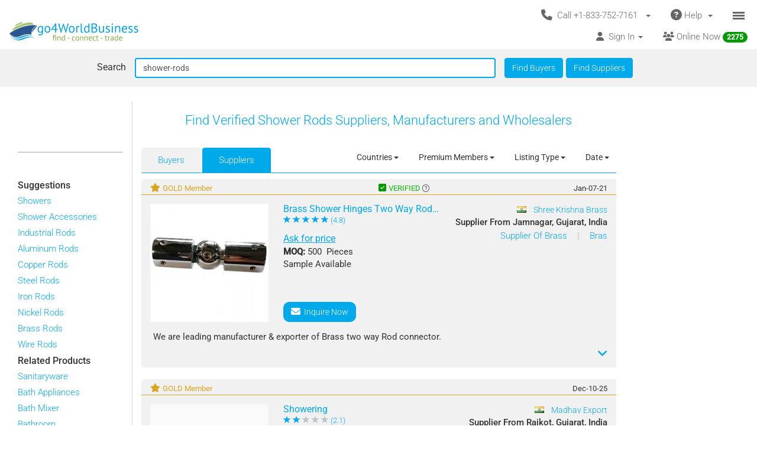

--- FILE ---
content_type: text/html; charset=UTF-8
request_url: https://www.go4worldbusiness.com/find?searchText=shower-rods&FindSuppliers=
body_size: 1890
content:
<!DOCTYPE html>
<html lang="en">
<head>
    <meta charset="utf-8">
    <meta name="viewport" content="width=device-width, initial-scale=1">
    <title></title>
    <style>
        body {
            font-family: "Arial";
        }
    </style>
    <script type="text/javascript">
    window.awsWafCookieDomainList = ['go4worldbusiness.com'];
    window.gokuProps = {
"key":"AQIDAHjcYu/GjX+QlghicBgQ/7bFaQZ+m5FKCMDnO+vTbNg96AF4n8/rZvZT2pHxfXYptMiLAAAAfjB8BgkqhkiG9w0BBwagbzBtAgEAMGgGCSqGSIb3DQEHATAeBglghkgBZQMEAS4wEQQM/queXo1V6Vgc7SW2AgEQgDvElmIZO9zQ5nIRKzozTe+jnUNK+99Su5R4/HMblF9TpmMJm1KDDM73tTYtEVVGoshl+SF34SQM7YJjZQ==",
          "iv":"CgAHLjM3vAAACjkL",
          "context":"YLLwou6I9XTwU4hO0jhaRRbvyeTG1Xm2I0lkxfvKxFQavQXozlrvmBrBF44d4S2p61sjwn3b527hXYl8NMKGRrgnOaTyVwmWy6IVq9ske13N3/C4izGIJXDuLXhpYia/jpQJGblM5sVSSs2SI5NH2t2rHrkR7JikQXc6QIUDudik+O8l1Lnl+6yBxC05JNSlx7e2q71ZhPH2DLTEzaDoT0zVPRbAxm7HL/fICG9RvXmzvu0JZZEhVvbAdj9O0vwnW3Q0C63bz0pQKIvZuf9rAWFyvaKUqly78j1+KZBqrDrTcLQjexrezjgXLU14d+ONj+dyP83AUgxLXo4lkHg7a6LXy96Ge/VzD8V08rZl0XgTpYOH"
};
    </script>
    <script src="https://6916071e1a46.ee864b68.us-east-1.token.awswaf.com/6916071e1a46/c09e716aba0b/354f3348351d/challenge.js"></script>
</head>
<body>
    <div id="challenge-container"></div>
    <script type="text/javascript">
        AwsWafIntegration.saveReferrer();
        AwsWafIntegration.checkForceRefresh().then((forceRefresh) => {
            if (forceRefresh) {
                AwsWafIntegration.forceRefreshToken().then(() => {
                    window.location.reload(true);
                });
            } else {
                AwsWafIntegration.getToken().then(() => {
                    window.location.reload(true);
                });
            }
        });
    </script>
    <noscript>
        <h1>JavaScript is disabled</h1>
        In order to continue, we need to verify that you're not a robot.
        This requires JavaScript. Enable JavaScript and then reload the page.
    </noscript>
</body>
</html>

--- FILE ---
content_type: text/html; charset=UTF-8
request_url: https://www.go4worldbusiness.com/find?searchText=shower-rods&FindSuppliers=
body_size: 34254
content:
<!DOCTYPE html>
<html lang="en">

<head>
        <link rel="preconnect" href="https://www.googletagmanager.com">
    <link href="https://www.googletagmanager.com/gtag/js?id=GTM-MNB5XCQ" rel="preload" as="script">
    <!-- Google Tag Manager -->
    <!-- Send member Id is user is logged in to Tag Manager. Remeber it has to be set before actual Tag Manager script for page view event -->
        <script>(function (w, d, s, l, i) {
            w[l] = w[l] || []; w[l].push({
                'gtm.start':
                    new Date().getTime(), event: 'gtm.js'
            }); var f = d.getElementsByTagName(s)[0],
                j = d.createElement(s), dl = l != 'dataLayer' ? '&l=' + l : ''; j.async = true; j.src =
                    'https://www.googletagmanager.com/gtm.js?id=' + i + dl; f.parentNode.insertBefore(j, f);
        })(window, document, 'script', 'dataLayer', 'GTM-MNB5XCQ');</script>
    <!-- End Google Tag Manager -->
            <script>
        window.isLoggedIn = false;
    </script>
    <meta property="og:image" content="https://d2oel0jzphnd1z.cloudfront.net/icons/go4wb-200-200.png" />
    <meta charset="utf-8">
    <meta http-equiv="X-UA-Compatible" content="IE=edge">
    <meta name="viewport" content="width=device-width, initial-scale=1.0, maximum-scale=1.0, user-scalable=0" />
        <meta name="wot-verification" content="23f610a103dfacff6da8" />
                            <link rel="canonical" href="https://www.go4worldbusiness.com/find?searchText=shower-rods&amp;BuyersOrSuppliers=suppliers"/>
                    <link rel="next" href="https://www.go4worldbusiness.com/find?searchText=shower-rods&amp;BuyersOrSuppliers=suppliers&amp;pg_suppliers=2"/>
                  <link rel="preconnect" href="https://didwblovvwmoz.cloudfront.net" crossorigin>
    <title>          Shower Rods Wholesale Suppliers, Manufacturers &amp; Distributors | Bulk Prices &amp; Deals
    </title>
    <meta name="description"
        content="          Buy premium Shower Rods in bulk from verified wholesale suppliers and manufacturers. Best prices, bulk discounts, trusted deals at go4WorldBusiness.com.
    " />
                    <link rel="icon" type="image/x-icon" href="https://d2oel0jzphnd1z.cloudfront.net/icons/favicon.ico" />
    <link href="https://d2atwlelvoxq35.cloudfront.net/www.go4worldbusiness.com/apple-touch-icon.png?v1.16.68" rel="apple-touch-icon" />
    <link href="https://d2atwlelvoxq35.cloudfront.net/www.go4worldbusiness.com/apple-touch-icon-76x76.png?v1.16.68" rel="apple-touch-icon" sizes="76x76" />
    <link href="https://d2atwlelvoxq35.cloudfront.net/www.go4worldbusiness.com/apple-touch-icon-120x120.png?v1.16.68" rel="apple-touch-icon" sizes="120x120" />
    <link href="https://d2atwlelvoxq35.cloudfront.net/www.go4worldbusiness.com/apple-touch-icon-152x152.png?v1.16.68" rel="apple-touch-icon" sizes="152x152" />
    <link href="https://d2atwlelvoxq35.cloudfront.net/www.go4worldbusiness.com/apple-touch-icon-180x180.png?v1.16.68" rel="apple-touch-icon" sizes="180x180" />
    <link href="https://d2atwlelvoxq35.cloudfront.net/www.go4worldbusiness.com/icon-hires.png?v1.16.68" rel="icon" sizes="192x192" />
    <link href="https://d2atwlelvoxq35.cloudfront.net/www.go4worldbusiness.com/icon-normal.png?v1.16.68" rel="icon" sizes="128x128" />
    
    <link rel="preconnect" href="https://d2atwlelvoxq35.cloudfront.net">
    <style>@font-face{font-display:swap;font-family:Roboto;font-style:normal;font-weight:300;src:url('https://d2atwlelvoxq35.cloudfront.net/common/fonts/roboto-v47-latin-300.woff2') format('woff2')}@font-face{font-display:swap;font-family:Roboto;font-style:normal;font-weight:400;src:url('https://d2atwlelvoxq35.cloudfront.net/common/fonts/roboto-v47-latin-regular.woff2') format('woff2')}@font-face{font-display:swap;font-family:Roboto;font-style:normal;font-weight:500;src:url('https://d2atwlelvoxq35.cloudfront.net/common/fonts/roboto-v47-latin-500.woff2') format('woff2')}</style>
    <link rel="preload" href="https://d2atwlelvoxq35.cloudfront.net/common/css/roboto.css" as="stylesheet" type="text/css" crossorigin>
    <link rel="preload" href="https://d2atwlelvoxq35.cloudfront.net/common/fonts/roboto-v47-latin-300.woff2" as="font" type="font/woff2" crossorigin>
    <link rel="preload" href="https://d2atwlelvoxq35.cloudfront.net/common/fonts/roboto-v47-latin-regular.woff2" as="font" type="font/woff2" crossorigin>
    <link rel="preload" href="https://d2atwlelvoxq35.cloudfront.net/common/fonts/roboto-v47-latin-500.woff2" as="font" type="font/woff2" crossorigin>
    <link rel="preconnect" href="https://www.google-analytics.com">

        <!-- font awesome css -->
          <link rel="stylesheet" type="text/css" media="screen" href="https://d2atwlelvoxq35.cloudfront.net/www.go4worldbusiness.com/css/bca6200.css?v1.16.68" />
    
    <!-- bootstrap yamm css -->
        <link rel="stylesheet" type="text/css" media="screen" href="https://d2atwlelvoxq35.cloudfront.net/www.go4worldbusiness.com/css/2d6bad8.css?v1.16.68" >
    
    <!-- font awesome css -->
        <link rel="stylesheet" type="text/css" media="screen" href="https://d2atwlelvoxq35.cloudfront.net/www.go4worldbusiness.com/css/ad905e5.css?v1.16.68" />
    
    <!-- flag icon css -->
        <link rel="stylesheet" type="text/css" media="screen" href="https://d2atwlelvoxq35.cloudfront.net/www.go4worldbusiness.com/css/385bb99.css?v1.16.68" />
    
        <link rel="stylesheet" type="text/css" media="screen" href="https://d2atwlelvoxq35.cloudfront.net/www.go4worldbusiness.com/css/c45a752.css?v1.16.68">
        
        <!-- search css-->
            <link href="https://d2atwlelvoxq35.cloudfront.net/www.go4worldbusiness.com/css/f83ca40.css?v1.16.68" media="screen" rel="stylesheet" type="text/css">
    
    <!-- Rating Ranking css-->
            <link rel="stylesheet" type="text/css" media="screen" href="https://d2atwlelvoxq35.cloudfront.net/www.go4worldbusiness.com/css/72715af.css?v1.16.68"/>
    
        </head>

<body>
                                    
            <nav role="navigation" class="navbar navbar-default" style="margin-bottom: 5px;">
  <div class="container-fluid mnopadding">
    <div class="navbar-header navbar-right yamm pull-right header-top-row hidden-xs">
      <!-- If user has US IP, show US phone number on top else show India phone number on top -->

<ul class="nav pull-left" style="width: 100%;">
    <li class="dropdown pull-right">
         <a href="#" data-toggle="dropdown" class="dropdown-toggle" type="button" style="margin-right: 0px; padding-right: 5px;">
			<span class="icon-bars-button">
                <span class="icon-bar"></span>
                <span class="icon-bar"></span>
                <span class="icon-bar"></span>
            </span>
		</a>

		<ul class="dropdown-menu call-us-dropdown-menu" id="id_hamburger-dropdown-menu" style="top:auto;width:min-content;margin-right:10px;margin-left:10px" >
            <li role="presentation"> <a role="menuitem" href="#"> <h5 align=center style="padding:none;" ><i class="fas fa-ship"></i>&nbsp;For Suppliers</h5></a></li>
            <li class="divider"></li>
            <li role="presentation"> <a role="menuitem" href="/list/latest/buyleads" ><i class="fas fa-ship"></i> All Latest Buy Requirements</a> </li>
            <li role="presentation"> <a role="menuitem" href="/member/new" ><i class="fas fa-heart"></i> Join Absolutely FREE. </a> </li>
            <li role="presentation"> <a role="menuitem" href="/member/displayproducts" ><i class="fas fa-tags"></i> Display Your Products</a> </li>
            <li role="presentation"> <a role="menuitem" href="/member/becomepremium" ><i class="far fa-thumbs-up"></i> Become Premium Member</a> </li>
            <li role="presentation"> <a role="menuitem" href="/pricing" ><i class="far fa-dollar-sign"></i>&nbsp;&nbsp;&nbsp;Premium Member Pricing</a> </li>
			<li role="presentation"> <a role="menuitem" href="/import-export-communities" target="_blank"><i class="fas fa-newspaper"></i> &nbsp; Import Export Communities</a></li>
            <li role="presentation"> <a role="menuitem" href="/goldplus/get-your-business-website" style="color: #00A9EA;"><i class="fas fa-store"></i>&nbsp;Get Your Own Export/Import Website</a> </li>
            <li role="presentation"> <a role="menuitem" href="/our/blog" target="_blank"><i class="fas fa-globe"></i>&nbsp;&nbsp;Trading Resources</a> </li>
            <li role="presentation"> <a role="menuitem" href="/learning-school/"><i class="fas fa-university"></i> Learning School</a></li>
            <li class="presentation">&nbsp;</li>
            <li role="presentation"> <a role="menuitem" href="#"> <h5 align=center style="padding:none;" ><i class="fas fa-shopping-cart"></i>&nbsp;For Buyers</h5></a></li>
            <li class="divider"></li>
            <li role="presentation" > <a role="menuitem" tabindex="-1" href="/buyer-dashboard/"> <i class="fas fa-desktop" aria-hidden="true"></i> Buyer Dashboard </a>
            </li>
            <li role="presentation"> <a role="menuitem" href="/buylead/new" ><i class="fas fa-shopping-cart"></i> Get Quotes From Suppliers</a> </li>
            <li role="presentation"> <a role="menuitem" href="/buylead/new" ><i class="fas fa-envelope"></i> Post Your Buy Requirement</a> </li>
			<li role="presentation"> <a role="menuitem" href="/import-export-communities" target="_blank"><i class="fas fa-newspaper"></i> &nbsp; Import Export Communities</a></li>
            <li role="presentation"> <a role="menuitem" href="/our/blog" target="_blank"><i class="fas fa-globe"></i> Trading Resources</a> </li>
            <li role="presentation"> <a role="menuitem" href="/learning-school/"><i class="fas fa-university"></i> Learning School</a></li>
		</ul>
	</li>
    <li class="dropdown pull-right hidden-xs">
		<a href="#" data-toggle="dropdown" class="dropdown-toggle">
			<span class="hidden-xs">
				<i class="fas fa-question-circle fa-lg"></i>&nbsp;Help&nbsp;
				<b class="caret"></b>&nbsp;
			</span>

			<span class="visible-xs">
				<i class="fas fa-question-circle fa-lg"></i>
			</span>
		</a>
		<ul class="dropdown-menu">
			<li>
				<a href="/support">
					<i class="fas fa-question-circle"></i>&nbsp;Contact Customer Support</a>
			</li>
			<li>
				<a href="/feedback">
					<i class="fas fa-comment"></i>&nbsp;Your Feedback</a>
			</li>
			<li>
				<a href="/password">
					<i class="fas fa-unlock"></i>&nbsp;
											Forgot Password
									</a>
			</li>
			<li>
				<a href="https://www.go4worldbusiness.com/answers" target="_blank">
					<i class="fas fa-question"></i>&nbsp;
																														                    go4WorldBusiness Q&A
				</a>
			</li>
			<li>
				<a href="/koreawebsite" target="_blank">
					<i class="fas fa-flag"></i>&nbsp;
																														                Korean: 한국 고객을 위한
				</a>
			</li>
		</ul>
	</li>
	<li class="dropdown pull-right">
		<a href="#" data-toggle="dropdown" class="dropdown-toggle">
			<span class="hidden-xs">
				<i class="fas fa-phone fa-lg"></i>&nbsp;
				Call +1-833-752-7161
				&nbsp;
				<b class="caret"></b>&nbsp;
			</span>

			<span class="visible-xs">
				<i class="fas fa-phone fa-regular"></i>
			</span>
		</a>
		<ul class="dropdown-menu call-us-dropdown-menu" style="width:min-content;margin-right:10px;margin-left:10px" >
			<li>
				<div class="yamm-content">
					<div class="row">
						<div class="col-xs-12 col-sm-6 call-us-inner-div">
							<h3>Call Us</h3>
							<div class="col-xs-12 nopadding">
								<span>
									<b>USA</b> 
																	</span><br>
								<a href="tel:+1-833-752-7161" style="color: #009900; text-decoration: none; font-weight: 500; font-size: 110%;">
									+1-833-752-7161
								</a>
								(Toll Free)
								<br>
																	<a href="tel:+1-646-912-8384" style="color: #009900; text-decoration: none; font-weight: 500; font-size: 110%;">
										+1-646-912-8384
									</a><br>
								
																								<span>(Hours:
									8:00 am to 5:00 pm EST)</span><br>
																<br><br>
								<span>
									<b>INDIA</b>
																	</span><br>
								<a href="tel:1-800-114-649" style="color: #009900; text-decoration: none; font-weight: 500; font-size: 110%;">
									1-800-114-649
								</a>
																<br>
																	<a href="tel:+91-11-41507600" style="color: #009900; text-decoration: none; font-weight: 500; font-size: 110%;">
										+91-11-41507600
									</a><br>
																									<a href="tel:+91-89298-00770" style="color: #009900; text-decoration: none; font-weight: 500; font-size: 110%;">
										+91-89298-00770
									</a><br>
																								<span>(Hours:
									10:00 am to 6:00 pm IST)</span><br>
																	<a href="/feedback">
										<span class="u lightblue">Email Us</span>
									</a>
																<br>
							</div>
														<div class="col-xs-12 nopadding mar-top-10">
								<a href="/callus" style="font-size: 120%">
										Numbers For Other Locations
								</a>
							</div>
						</div>
						<div class="col-xs-12 col-sm-6 visible-xs mobile-help">
							<h3>Need some help?</h3>
							<div class="col-xs-12 nopadding">
								<a href="/support">
									<i class="fas fa-question-circle"></i>&nbsp;Contact Customer Support</a>
								<a href="/feedback">
									<i class="fas fa-comment"></i>&nbsp;Your Feedback</a>
								<a href="/password">
									<i class="fas fa-unlock"></i>&nbsp;
																			Forgot Password
																	</a>
								<a href="https://www.go4worldbusiness.com/answers" target="_blank">
									<i class="fas fa-question"></i>&nbsp;&nbsp;&nbsp;go4WorldBusiness Q&A</a>
								<a href="/koreawebsite" target="_blank">
									<i class="fas fa-flag"></i>&nbsp;
																																																		                                Korean: 한국 고객을 위한
								</a>
							</div>
						</div>
					</div>
				</div>
			</li>
		</ul>
	</li>
</ul>
    </div>
    <a class="navbar-brand" id="site-navbar-brand" href="/" style="position:absolute;">
      <picture>
        <source srcset="https://d2oel0jzphnd1z.cloudfront.net/icons/g4wb218x32.webp" type="image/webp">
        <img src="https://d2oel0jzphnd1z.cloudfront.net/icons/g4wb218x32.jpg" alt="go4WorldBusiness.com logo" id="site-logo">
      </picture>
    </a>

        <div class="navbar-header navbar-right pull-right visible-xs yamm" style="margin-right: 0px;">
            <!-- If user has US IP, show US phone number on top else show India phone number on top -->

<ul class="nav pull-left" style="width: auto;">
    <li class="dropdown pull-right">
         <a href="#" data-toggle="dropdown" class="dropdown-toggle" type="button" style="margin-right: 0px; padding-right: 5px;">
			<span class="icon-bars-button">
                <span class="icon-bar"></span>
                <span class="icon-bar"></span>
                <span class="icon-bar"></span>
            </span>
		</a>

		<ul class="dropdown-menu call-us-dropdown-menu" id="id_hamburger-dropdown-menu" style="top:auto;width:min-content;margin-right:10px;margin-left:10px" >
            <li role="presentation"> <a role="menuitem" href="#"> <h5 align=center style="padding:none;" ><i class="fas fa-ship"></i>&nbsp;For Suppliers</h5></a></li>
            <li class="divider"></li>
            <li role="presentation"> <a role="menuitem" href="/list/latest/buyleads" ><i class="fas fa-ship"></i> All Latest Buy Requirements</a> </li>
            <li role="presentation"> <a role="menuitem" href="/member/new" ><i class="fas fa-heart"></i> Join Absolutely FREE. </a> </li>
            <li role="presentation"> <a role="menuitem" href="/member/displayproducts" ><i class="fas fa-tags"></i> Display Your Products</a> </li>
            <li role="presentation"> <a role="menuitem" href="/member/becomepremium" ><i class="far fa-thumbs-up"></i> Become Premium Member</a> </li>
            <li role="presentation"> <a role="menuitem" href="/pricing" ><i class="far fa-dollar-sign"></i>&nbsp;&nbsp;&nbsp;Premium Member Pricing</a> </li>
			<li role="presentation"> <a role="menuitem" href="/import-export-communities" target="_blank"><i class="fas fa-newspaper"></i> &nbsp; Import Export Communities</a></li>
            <li role="presentation"> <a role="menuitem" href="/goldplus/get-your-business-website" style="color: #00A9EA;"><i class="fas fa-store"></i>&nbsp;Get Your Own Export/Import Website</a> </li>
            <li role="presentation"> <a role="menuitem" href="/our/blog" target="_blank"><i class="fas fa-globe"></i>&nbsp;&nbsp;Trading Resources</a> </li>
            <li role="presentation"> <a role="menuitem" href="/learning-school/"><i class="fas fa-university"></i> Learning School</a></li>
            <li class="presentation">&nbsp;</li>
            <li role="presentation"> <a role="menuitem" href="#"> <h5 align=center style="padding:none;" ><i class="fas fa-shopping-cart"></i>&nbsp;For Buyers</h5></a></li>
            <li class="divider"></li>
            <li role="presentation" > <a role="menuitem" tabindex="-1" href="/buyer-dashboard/"> <i class="fas fa-desktop" aria-hidden="true"></i> Buyer Dashboard </a>
            </li>
            <li role="presentation"> <a role="menuitem" href="/buylead/new" ><i class="fas fa-shopping-cart"></i> Get Quotes From Suppliers</a> </li>
            <li role="presentation"> <a role="menuitem" href="/buylead/new" ><i class="fas fa-envelope"></i> Post Your Buy Requirement</a> </li>
			<li role="presentation"> <a role="menuitem" href="/import-export-communities" target="_blank"><i class="fas fa-newspaper"></i> &nbsp; Import Export Communities</a></li>
            <li role="presentation"> <a role="menuitem" href="/our/blog" target="_blank"><i class="fas fa-globe"></i> Trading Resources</a> </li>
            <li role="presentation"> <a role="menuitem" href="/learning-school/"><i class="fas fa-university"></i> Learning School</a></li>
		</ul>
	</li>
    <li class="dropdown pull-right hidden-xs">
		<a href="#" data-toggle="dropdown" class="dropdown-toggle">
			<span class="hidden-xs">
				<i class="fas fa-question-circle fa-lg"></i>&nbsp;Help&nbsp;
				<b class="caret"></b>&nbsp;
			</span>

			<span class="visible-xs">
				<i class="fas fa-question-circle fa-lg"></i>
			</span>
		</a>
		<ul class="dropdown-menu">
			<li>
				<a href="/support">
					<i class="fas fa-question-circle"></i>&nbsp;Contact Customer Support</a>
			</li>
			<li>
				<a href="/feedback">
					<i class="fas fa-comment"></i>&nbsp;Your Feedback</a>
			</li>
			<li>
				<a href="/password">
					<i class="fas fa-unlock"></i>&nbsp;
											Forgot Password
									</a>
			</li>
			<li>
				<a href="https://www.go4worldbusiness.com/answers" target="_blank">
					<i class="fas fa-question"></i>&nbsp;
																														                    go4WorldBusiness Q&A
				</a>
			</li>
			<li>
				<a href="/koreawebsite" target="_blank">
					<i class="fas fa-flag"></i>&nbsp;
																														                Korean: 한국 고객을 위한
				</a>
			</li>
		</ul>
	</li>
	<li class="dropdown pull-right">
		<a href="#" data-toggle="dropdown" class="dropdown-toggle">
			<span class="hidden-xs">
				<i class="fas fa-phone fa-lg"></i>&nbsp;
				Call +1-833-752-7161
				&nbsp;
				<b class="caret"></b>&nbsp;
			</span>

			<span class="visible-xs">
				<i class="fas fa-phone fa-regular"></i>
			</span>
		</a>
		<ul class="dropdown-menu call-us-dropdown-menu" style="width:min-content;margin-right:10px;margin-left:10px" >
			<li>
				<div class="yamm-content">
					<div class="row">
						<div class="col-xs-12 col-sm-6 call-us-inner-div">
							<h3>Call Us</h3>
							<div class="col-xs-12 nopadding">
								<span>
									<b>USA</b> 
																	</span><br>
								<a href="tel:+1-833-752-7161" style="color: #009900; text-decoration: none; font-weight: 500; font-size: 110%;">
									+1-833-752-7161
								</a>
								(Toll Free)
								<br>
																	<a href="tel:+1-646-912-8384" style="color: #009900; text-decoration: none; font-weight: 500; font-size: 110%;">
										+1-646-912-8384
									</a><br>
								
																								<span>(Hours:
									8:00 am to 5:00 pm EST)</span><br>
																<br><br>
								<span>
									<b>INDIA</b>
																	</span><br>
								<a href="tel:1-800-114-649" style="color: #009900; text-decoration: none; font-weight: 500; font-size: 110%;">
									1-800-114-649
								</a>
																<br>
																	<a href="tel:+91-11-41507600" style="color: #009900; text-decoration: none; font-weight: 500; font-size: 110%;">
										+91-11-41507600
									</a><br>
																									<a href="tel:+91-89298-00770" style="color: #009900; text-decoration: none; font-weight: 500; font-size: 110%;">
										+91-89298-00770
									</a><br>
																								<span>(Hours:
									10:00 am to 6:00 pm IST)</span><br>
																	<a href="/feedback">
										<span class="u lightblue">Email Us</span>
									</a>
																<br>
							</div>
														<div class="col-xs-12 nopadding mar-top-10">
								<a href="/callus" style="font-size: 120%">
										Numbers For Other Locations
								</a>
							</div>
						</div>
						<div class="col-xs-12 col-sm-6 visible-xs mobile-help">
							<h3>Need some help?</h3>
							<div class="col-xs-12 nopadding">
								<a href="/support">
									<i class="fas fa-question-circle"></i>&nbsp;Contact Customer Support</a>
								<a href="/feedback">
									<i class="fas fa-comment"></i>&nbsp;Your Feedback</a>
								<a href="/password">
									<i class="fas fa-unlock"></i>&nbsp;
																			Forgot Password
																	</a>
								<a href="https://www.go4worldbusiness.com/answers" target="_blank">
									<i class="fas fa-question"></i>&nbsp;&nbsp;&nbsp;go4WorldBusiness Q&A</a>
								<a href="/koreawebsite" target="_blank">
									<i class="fas fa-flag"></i>&nbsp;
																																																		                                Korean: 한국 고객을 위한
								</a>
							</div>
						</div>
					</div>
				</div>
			</li>
		</ul>
	</li>
</ul>

    </div>

    <div class="visible-xs-block clearfix"></div>

    <div style="margin-left: 0px; width: 100%; overflow-y: visible;">
      <ul class="nav navbar-nav navbar-right">
                <li class="dropdown pull-right hidden-xs">
          <a href="/chat/?online_msg=1" target="go4ChatApp" class="mar-top-1 mpadd-top-1 dmar-top-10 dpad-top-5"
    onclick="if(typeof openOrFocusChatApp !== typeof undefined) openOrFocusChatApp();"
    title="Click here to chat with online members">
    <span>
                <span class="hidden-xs">
            <i class="fas fa-users" aria-hidden="true"></i>
            Online Now
            <span class="badge">
                <span class="online-users-count">2275</span>
            </span>
        </span>
                <span class="visible-xs">
            <i class="fas fa-users prompt"></i>
            Online Now
            <span class="badge">
                <span class="online-users-count">2275</span>
            </span>
        </span>
    </span>
</a>
        </li>
                        <li class="dropdown pull-left hidden-xs">
          <!-- HERE IS THE SIGNIN DROPDOWN -->
<a href="#" data-toggle="dropdown"
  class="mmar-top-1 mpadd-top-1 dmar-top-10 dpad-top-5">
    <span class="hidden-xs">
    <i class="fas fa-user"></i>&nbsp;
        Sign In
    <span class="badge hidden-xs inquiries-and-favorite-count"       style="display:none" >
          </span>
        <b class="caret"></b>&nbsp;
  </span>

    <span class="visible-xs ">
        <i class="fas fa-user"></i>&nbsp;
    Sign In
    <span class="badge inquiries-and-favorite-count " Ï
      style="display:none" >
          </span>
      </span>
</a>

<ul class="dropdown-menu sign-in-dropdown ">
  <li role="presentation">
    <a role="menuitem" tabindex="-1"       href="/login" >
      <i class="fas fa-sign-in "></i>&nbsp; Sign In
          </a>
  </li>

  
  
  <li role="presentation" >
          <a role="menuitem" tabindex="-1" href="/member/new">
        <i class="fas fa-edit"></i>
        &nbsp; Not a Member? Free Signup
      </a>
      </li>

  <li role="presentation"  class="disabled" >
    <a role="menuitem" tabindex="-1" id="sign-out"
      href="#" target="_self">
      <i class="fas fa-sign-out"></i>
      &nbsp; Sign Out
    </a>
  </li>

  

  <li class="divider"></li>
  
      <li role="presentation">
    <a role="menuitem" tabindex="-1" href="/chat/" target="go4ChatApp">
      <i class="fas fa-comments" aria-hidden="true"></i>
      &nbsp; Chat With Online Members
    </a>
  </li>
  
  
  <li role="presentation">
    <a role="menuitem" tabindex="-1" href="/learning-school/">
      <i class="fas fa-university" aria-hidden="true"></i>
      &nbsp; Learning School
    </a>
  </li>

  <li role="presentation">
    <a role="menuitem" tabindex="-1" href="https://www.go4worldbusiness.com/answers" target="_blank">
      <i class="fas fa-question" aria-hidden="true"></i>
      &nbsp;&nbsp;&nbsp; go4WorldBusiness Q&A
    </a>
  </li>

  <li class="divider"></li>

  <li role="presentation">
    <a role="menuitem" tabindex="-1" href="/member/becomepremium">
      <i class="far fa-thumbs-up"></i>
      &nbsp; Become a Premium Member
    </a>
  </li>

  <li role="presentation">
            <a role="menuitem" tabindex="-1" href="/pricing">
                    <i class="fas fa-sync"></i>
          &nbsp; Renew/Upgrade Membership
        </a>
  </li>

  <li role="presentation">
    <a role="menuitem" tabindex="-1" href="/pricing">
      <i class="far fa-dollar-sign"></i>
      &nbsp; Premium Member Pricing
    </a>
  </li>

  <li class="divider"></li>

      <li role="presentation">
      <a role="menuitem" tabindex="-1" href="/chat/" target="go4ChatApp">
        <i class="fas fa-envelope" aria-hidden="true"></i>
        &nbsp; Invites
      </a>
    </li>
  
  <li role="presentation">
    <a role="menuitem" tabindex="-1" href="/inquiries/manager">
      <i class="fa fa-store"></i> 
      &nbsp;Matching Buy Leads
    </a>
  </li>

  <li role="presentation">
    <a role="menuitem" tabindex="-1" href="/favorites">
      <i class="fal fa-heart"></i>
      &nbsp; Favorites
      <span class="badge favorite-count"> 0 </span>
    </a>
  </li>

  <li role="presentation">
    <a role="menuitem" tabindex="-1" href="/member/console/edit/manageproducts">
      <i class="fas fa-tags"></i>
      &nbsp; Add Your Products
    </a>
  </li>

  <li role="presentation">
    <a role="menuitem" tabindex="-1" href="/buylead/new">
      <i class="fas fa-cart-plus"></i>
      &nbsp; Post Buy Lead
    </a>
  </li>

  <li class="divider"></li>

  <li role="presentation">
    <a role="menuitem" tabindex="-1" href="/password">
      <i class="fas fa-lock"></i>
      &nbsp;
            Forgot Your Password
          </a>
  </li>
</ul>        </li>
      </ul>
    </div>
        <div class="navbar-header navbar-right pull-right visible-xs" style="margin-right: 0px; width: 100%;">
      <ul class="nav pull-left" style="width: 100%;">
                <li class="dropdown pull-right online-now-list-item">
          <a href="/chat/?online_msg=1" target="go4ChatApp" class="mar-top-1 mpadd-top-1 dmar-top-10 dpad-top-5"
    onclick="if(typeof openOrFocusChatApp !== typeof undefined) openOrFocusChatApp();"
    title="Click here to chat with online members">
    <span>
                <span class="hidden-xs">
            <i class="fas fa-users" aria-hidden="true"></i>
            Online Now
            <span class="badge">
                <span class="online-users-count">2275</span>
            </span>
        </span>
                <span class="visible-xs">
            <i class="fas fa-users prompt"></i>
            Online Now
            <span class="badge">
                <span class="online-users-count">2275</span>
            </span>
        </span>
    </span>
</a>
        </li>
                <li class="dropdown pull-right visible-xs" style="position: static;">
          <!-- HERE IS THE SIGNIN DROPDOWN -->
<a href="#" data-toggle="dropdown"
  class="mmar-top-1 mpadd-top-1 dmar-top-10 dpad-top-5">
    <span class="hidden-xs">
    <i class="fas fa-user"></i>&nbsp;
        Sign In
    <span class="badge hidden-xs inquiries-and-favorite-count"       style="display:none" >
          </span>
        <b class="caret"></b>&nbsp;
  </span>

    <span class="visible-xs ">
        <i class="fas fa-user"></i>&nbsp;
    Sign In
    <span class="badge inquiries-and-favorite-count " Ï
      style="display:none" >
          </span>
      </span>
</a>

<ul class="dropdown-menu sign-in-dropdown ">
  <li role="presentation">
    <a role="menuitem" tabindex="-1"       href="/login" >
      <i class="fas fa-sign-in "></i>&nbsp; Sign In
          </a>
  </li>

  
  
  <li role="presentation" >
          <a role="menuitem" tabindex="-1" href="/member/new">
        <i class="fas fa-edit"></i>
        &nbsp; Not a Member? Free Signup
      </a>
      </li>

  <li role="presentation"  class="disabled" >
    <a role="menuitem" tabindex="-1" id="sign-out"
      href="#" target="_self">
      <i class="fas fa-sign-out"></i>
      &nbsp; Sign Out
    </a>
  </li>

  

  <li class="divider"></li>
  
      <li role="presentation">
    <a role="menuitem" tabindex="-1" href="/chat/" target="go4ChatApp">
      <i class="fas fa-comments" aria-hidden="true"></i>
      &nbsp; Chat With Online Members
    </a>
  </li>
  
  
  <li role="presentation">
    <a role="menuitem" tabindex="-1" href="/learning-school/">
      <i class="fas fa-university" aria-hidden="true"></i>
      &nbsp; Learning School
    </a>
  </li>

  <li role="presentation">
    <a role="menuitem" tabindex="-1" href="https://www.go4worldbusiness.com/answers" target="_blank">
      <i class="fas fa-question" aria-hidden="true"></i>
      &nbsp;&nbsp;&nbsp; go4WorldBusiness Q&A
    </a>
  </li>

  <li class="divider"></li>

  <li role="presentation">
    <a role="menuitem" tabindex="-1" href="/member/becomepremium">
      <i class="far fa-thumbs-up"></i>
      &nbsp; Become a Premium Member
    </a>
  </li>

  <li role="presentation">
            <a role="menuitem" tabindex="-1" href="/pricing">
                    <i class="fas fa-sync"></i>
          &nbsp; Renew/Upgrade Membership
        </a>
  </li>

  <li role="presentation">
    <a role="menuitem" tabindex="-1" href="/pricing">
      <i class="far fa-dollar-sign"></i>
      &nbsp; Premium Member Pricing
    </a>
  </li>

  <li class="divider"></li>

      <li role="presentation">
      <a role="menuitem" tabindex="-1" href="/chat/" target="go4ChatApp">
        <i class="fas fa-envelope" aria-hidden="true"></i>
        &nbsp; Invites
      </a>
    </li>
  
  <li role="presentation">
    <a role="menuitem" tabindex="-1" href="/inquiries/manager">
      <i class="fa fa-store"></i> 
      &nbsp;Matching Buy Leads
    </a>
  </li>

  <li role="presentation">
    <a role="menuitem" tabindex="-1" href="/favorites">
      <i class="fal fa-heart"></i>
      &nbsp; Favorites
      <span class="badge favorite-count"> 0 </span>
    </a>
  </li>

  <li role="presentation">
    <a role="menuitem" tabindex="-1" href="/member/console/edit/manageproducts">
      <i class="fas fa-tags"></i>
      &nbsp; Add Your Products
    </a>
  </li>

  <li role="presentation">
    <a role="menuitem" tabindex="-1" href="/buylead/new">
      <i class="fas fa-cart-plus"></i>
      &nbsp; Post Buy Lead
    </a>
  </li>

  <li class="divider"></li>

  <li role="presentation">
    <a role="menuitem" tabindex="-1" href="/password">
      <i class="fas fa-lock"></i>
      &nbsp;
            Forgot Your Password
          </a>
  </li>
</ul>        </li>
      </ul>
    </div>
          </div>
</nav>

<div class="col-xs-12 nopadding search-bar">

    <!-- start search box -->
  <div class="search-box mnopadding ">
    <form method="get" action="/find" name="frmsearch" id="frmsearch">
      <input type="hidden" id="formRedirect" value="/find" />
                  <div
        class="hidden-xs xs-padd-lr-6 col-xs-3 col-sm-2 col-md-2 col-lg-1 col-lg-offset-1 search-label dtext-right dnopadding dmar-top-20">
        <label>Search</label>
      </div>

      <div
        class="xs-padd-lr-5 col-xs-12 col-sm-6 col-md-6 col-lg-6 dmar-bot-15 dmar-top-15 mmar-bot-15 mmar-top-15 continent-list-main">
        <div class="mcol-12">
          <input class="form-control search-textbox" aria-label="Text input with segmented button dropdown"
            name="searchText" type="text" value="shower-rods" placeholder="Find Worldwide Buyers, Suppliers and Products">
        </div>
      </div>

      <div
        class="xs-padd-lr-5 col-xs-12 col-sm-4 col-md-3 col-lg-3 dmar-bot-15 dmar-top-15 mmar-bot-15 mmar-top-15 dnopadding find-button-main">
        <button type="submit"
          class="btn btn-default site-btn mcol-49  dfloat-left mfloat-left dmar-right-5 mmar-right-2 tbtn-padd Buyers-btn"
          id="FindBuyers" name="FindBuyers">
          Find Buyers
        </button>
        <button type="submit"
          class="btn btn-default site-btn mcol-49  dfloat-left mfloat-left dmar-right-5 tbtn-padd Suppliers-btn"
          id="FindSuppliers" name="FindSuppliers">
          Find Suppliers
        </button>
      </div>
    </form>
  </div>
  <!-- end search box -->
  </div>
<div class="use-chat-indicator">
  <div class="chat-indicator-bottom-right">
    Please click here to check who's online and chat with them.<br />
    <div class="chat-arrow animated bounce">
      <i class="fas fa-arrow-down fa-4x" aria-hidden="true" style="color: #fff"></i>
    </div>
    <div class="chat-arrow-minimized animated bounce">
      <i class="fas fa-arrow-down fa-4x" aria-hidden="true" style="color: #fff"></i>
    </div>
  </div>
</div>
    
    <div class='hidden' id="urlToReviewInquiry" data-url="/inquiry/review-request"></div>
    <div class="loading_overlay">
        <div id="loading_background"></div>
        <img data-src="https://d2oel0jzphnd1z.cloudfront.net/loader/go4WBLoaderComp.gif" id="loading_image"
            class="lazyload" />
    </div>
    
                <input type="hidden" id="login-url" name="loginUrl" value="/login_redirect?target_uri=https%3A//www.go4worldbusiness.com/find%3FFindSuppliers%3D%26searchText%3Dshower-rods">
    
        <input type="hidden" id="form-pre-submit-path" value="/form/pre-submit.ajax">
    <input type="hidden" id="social-signup-path" value="/signup/social">
    <input type="hidden" id="signup-with-email-path" value="/email-signup/form">
    <input type="hidden" id="category-selection-save-path"
        value="/signup/ajax/category-selection">
    <input type="hidden" id="category-search-path" value="/signup/ajax/category-search" />
    <input type="hidden" id="user-consent-accept-path" value="/signup/user/consent/accept" />
    <input type="hidden" id="store-post-login-redirect-path" value="/signup/store-post-login-redirect" />
    <input type="hidden" id="success-post-login-redirect-path" value="/signup/post-login-redirect" />

    <div class="modal fade signup-category-modal" id="signup-category-modal" tabindex="-1">
        <div class="modal-content"></div>
    </div>

    
            <noscript>
        <div class="home-flash-message error">
            <p class="text-danger">You need to enable Javascript in your browser to use most features on our website.
            </p>
        </div>

                <iframe src="/js-disabled-logger?page=/find"
            style="display:none;width:0;height:0;border:0;"></iframe>
    </noscript>

        <!-- array for verify only filter dropdown -->
    
    <!-- array for Product or companies filter dropdown -->
                
    
            
                                                                                                                                    
                                                                                                                                                                                                                                                                                                                                                                                                                        
                                                                                                                
    
        <div class="container-fluid xs-padd-lr-5 body-container">

        <!-- left Panel - suggest searches and applied filter -->
        <div class="col-xs-12 nopadding mar-top-15">
            <div class="col-xs-12 col-sm-3 col-md-2 dmar-top-60 nopadding hidden-xs leftCategory">
                <div class="panel  left_panel">
                    <div class="panel-body">
                                                <div class="hidden-xs">
                            <hr>
                        </div>
                                                <br/>
                                                    <h5 class="subtitle hidden-xs">
                                Suggestions
                            </h5>

                            <!-- Total Categories = 15 -->
                            
                            <div class="buyerSupplierLinksToBeSwitched">
                                <ul class="list-unstyled mar-top-10">
                                                                            <li>

                                                                                                                                                                                                                                                                                                                                                                                                                                                                    <a href="/suppliers/showers.html">
                                                Showers                                                         
                                            </a>
                                        </li>
                                                                            <li>

                                                                                                                                                                                                                                                                                                                                                                                                                                                                    <a href="/suppliers/shower-accessories.html">
                                                Shower Accessories                                              
                                            </a>
                                        </li>
                                                                            <li>

                                                                                                                                                                                                                                                                                                                                                                                                                                                                    <a href="/suppliers/industrial-rods.html">
                                                Industrial Rods                                                 
                                            </a>
                                        </li>
                                                                            <li>

                                                                                                                                                                                                                                                                                                                                                                                                                                                                    <a href="/suppliers/aluminum-rods.html">
                                                Aluminum Rods                                                   
                                            </a>
                                        </li>
                                                                            <li>

                                                                                                                                                                                                                                                                                                                                                                                                                                                                    <a href="/suppliers/copper-rods.html">
                                                Copper Rods                                                     
                                            </a>
                                        </li>
                                                                            <li>

                                                                                                                                                                                                                                                                                                                                                                                                                                                                    <a href="/suppliers/steel-rods.html">
                                                Steel Rods                                                      
                                            </a>
                                        </li>
                                                                            <li>

                                                                                                                                                                                                                                                                                                                                                                                                                                                                    <a href="/suppliers/iron-rods.html">
                                                Iron Rods                                                       
                                            </a>
                                        </li>
                                                                            <li>

                                                                                                                                                                                                                                                                                                                                                                                                                                                                    <a href="/suppliers/nickel-rods.html">
                                                Nickel Rods                                                     
                                            </a>
                                        </li>
                                                                            <li>

                                                                                                                                                                                                                                                                                                                                                                                                                                                                    <a href="/suppliers/brass-rods.html">
                                                Brass Rods                                                      
                                            </a>
                                        </li>
                                                                            <li>

                                                                                                                                                                                                                                                                                                                                                                                                                                                                    <a href="/suppliers/wire-rods.html">
                                                Wire Rods                                                       
                                            </a>
                                        </li>
                                                                    </ul>
                            </div>
                        
                                                    <h5 class="subtitle">Related Products</h5>
                            <div class="relatedProducts">
                                <ul class="list-unstyled mar-top-10" id="relatedProductsList"
                                    data-num-items="20">
                                                                            <li >
                                                                                                                                                                                    <a href="/find?searchText=sanitaryware&amp;FindSuppliers=">Sanitaryware</a>
                                        </li>
                                                                            <li >
                                                                                                                                                                                    <a href="/find?searchText=bath-appliances&amp;FindSuppliers="> Bath Appliances</a>
                                        </li>
                                                                            <li >
                                                                                                                                                                                    <a href="/find?searchText=bath-mixer&amp;FindSuppliers="> Bath Mixer</a>
                                        </li>
                                                                            <li >
                                                                                                                                                                                    <a href="/find?searchText=bathroom&amp;FindSuppliers="> Bathroom</a>
                                        </li>
                                                                            <li >
                                                                                                                                                                                    <a href="/find?searchText=bathroom-sets&amp;FindSuppliers="> Bathroom Sets</a>
                                        </li>
                                                                            <li >
                                                                                                                                                                                    <a href="/find?searchText=massage-bathtub&amp;FindSuppliers="> Massage Bathtub</a>
                                        </li>
                                                                            <li >
                                                                                                                                                                                    <a href="/find?searchText=basin-faucet&amp;FindSuppliers="> Basin Faucet</a>
                                        </li>
                                                                            <li >
                                                                                                                                                                                    <a href="/find?searchText=faucet&amp;FindSuppliers="> Faucet</a>
                                        </li>
                                                                            <li >
                                                                                                                                                                                    <a href="/find?searchText=faucets&amp;FindSuppliers="> Faucets</a>
                                        </li>
                                                                            <li >
                                                                                                                                                                                    <a href="/find?searchText=shower-faucet&amp;FindSuppliers="> Shower Faucet</a>
                                        </li>
                                                                            <li >
                                                                                                                                                                                    <a href="/find?searchText=hand-shower&amp;FindSuppliers="> Hand Shower</a>
                                        </li>
                                                                            <li >
                                                                                                                                                                                    <a href="/find?searchText=shower-cabin&amp;FindSuppliers="> Shower Cabin</a>
                                        </li>
                                                                            <li >
                                                                                                                                                                                    <a href="/find?searchText=shower-enclosure&amp;FindSuppliers="> Shower Enclosure</a>
                                        </li>
                                                                            <li >
                                                                                                                                                                                    <a href="/find?searchText=shower-panel&amp;FindSuppliers="> Shower Panel</a>
                                        </li>
                                                                            <li >
                                                                                                                                                                                    <a href="/find?searchText=showers&amp;FindSuppliers="> Showers</a>
                                        </li>
                                                                            <li >
                                                                                                                                                                                    <a href="/find?searchText=steam-sauna&amp;FindSuppliers="> Steam Sauna</a>
                                        </li>
                                                                            <li >
                                                                                                                                                                                    <a href="/find?searchText=plumbing&amp;FindSuppliers="> Plumbing</a>
                                        </li>
                                                                            <li >
                                                                                                                                                                                    <a href="/find?searchText=sanitary-ware&amp;FindSuppliers="> Sanitary Ware</a>
                                        </li>
                                                                            <li >
                                                                                                                                                                                    <a href="/find?searchText=bathtub&amp;FindSuppliers="> Bathtub</a>
                                        </li>
                                                                            <li >
                                                                                                                                                                                    <a href="/find?searchText=hindware&amp;FindSuppliers="> Hindware</a>
                                        </li>
                                                                            <li class="hide">
                                                                                                                                                                                    <a href="/find?searchText=washbasin&amp;FindSuppliers="> Washbasin</a>
                                        </li>
                                                                            <li class="hide">
                                                                                                                                                                                    <a href="/find?searchText=wash-basin&amp;FindSuppliers="> Wash Basin</a>
                                        </li>
                                                                            <li class="hide">
                                                                                                                                                                                    <a href="/find?searchText=wash-basins&amp;FindSuppliers="> Wash Basins</a>
                                        </li>
                                                                            <li class="hide">
                                                                                                                                                                                    <a href="/find?searchText=washbasins&amp;FindSuppliers="> Washbasins</a>
                                        </li>
                                                                            <li class="hide">
                                                                                                                                                                                    <a href="/find?searchText=pedestal-basins&amp;FindSuppliers="> Pedestal Basins</a>
                                        </li>
                                                                            <li class="hide">
                                                                                                                                                                                    <a href="/find?searchText=designer-basins&amp;FindSuppliers="> Designer Basins</a>
                                        </li>
                                                                            <li class="hide">
                                                                                                                                                                                    <a href="/find?searchText=semi-recessed-basins&amp;FindSuppliers="> Semi Recessed Basins</a>
                                        </li>
                                                                            <li class="hide">
                                                                                                                                                                                    <a href="/find?searchText=over-counter-basins&amp;FindSuppliers="> Over Counter Basins</a>
                                        </li>
                                                                            <li class="hide">
                                                                                                                                                                                    <a href="/find?searchText=countertop-basins&amp;FindSuppliers="> Countertop Basins</a>
                                        </li>
                                                                            <li class="hide">
                                                                                                                                                                                    <a href="/find?searchText=under-counter-basins&amp;FindSuppliers="> Under Counter Basins</a>
                                        </li>
                                                                            <li class="hide">
                                                                                                                                                                                    <a href="/find?searchText=wood-art-basins&amp;FindSuppliers="> Wood Art Basins</a>
                                        </li>
                                                                            <li class="hide">
                                                                                                                                                                                    <a href="/find?searchText=wall-hung-basins&amp;FindSuppliers="> Wall Hung Basins</a>
                                        </li>
                                                                            <li class="hide">
                                                                                                                                                                                    <a href="/find?searchText=bath-tub&amp;FindSuppliers="> Bath Tub</a>
                                        </li>
                                                                            <li class="hide">
                                                                                                                                                                                    <a href="/find?searchText=kohler&amp;FindSuppliers="> Kohler</a>
                                        </li>
                                                                            <li class="hide">
                                                                                                                                                                                    <a href="/find?searchText=parryware&amp;FindSuppliers="> Parryware</a>
                                        </li>
                                                                            <li class="hide">
                                                                                                                                                                                    <a href="/find?searchText=shower-head&amp;FindSuppliers="> Shower Head</a>
                                        </li>
                                                                            <li class="hide">
                                                                                                                                                                                    <a href="/find?searchText=shower-tap&amp;FindSuppliers="> Shower Tap</a>
                                        </li>
                                                                            <li class="hide">
                                                                                                                                                                                    <a href="/find?searchText=shower-screen&amp;FindSuppliers="> Shower Screen</a>
                                        </li>
                                                                            <li class="hide">
                                                                                                                                                                                    <a href="/find?searchText=bath-showers&amp;FindSuppliers="> Bath Showers</a>
                                        </li>
                                                                            <li class="hide">
                                                                                                                                                                                    <a href="/find?searchText=bath-shower-screen&amp;FindSuppliers="> Bath Shower Screen</a>
                                        </li>
                                                                            <li class="hide">
                                                                                                                                                                                    <a href="/find?searchText=shower-doors&amp;FindSuppliers="> Shower Doors</a>
                                        </li>
                                                                            <li class="hide">
                                                                                                                                                                                    <a href="/find?searchText=jaguar&amp;FindSuppliers="> Jaguar</a>
                                        </li>
                                                                            <li class="hide">
                                                                                                                                                                                    <a href="/find?searchText=sinks&amp;FindSuppliers="> Sinks</a>
                                        </li>
                                                                            <li class="hide">
                                                                                                                                                                                    <a href="/find?searchText=shower-bath-system&amp;FindSuppliers="> Shower Bath System</a>
                                        </li>
                                                                            <li class="hide">
                                                                                                                                                                                    <a href="/find?searchText=shower-room&amp;FindSuppliers="> Shower Room</a>
                                        </li>
                                                                            <li class="hide">
                                                                                                                                                                                    <a href="/find?searchText=water-closet&amp;FindSuppliers="> Water Closet</a>
                                        </li>
                                                                            <li class="hide">
                                                                                                                                                                                    <a href="/find?searchText=toilet-cubicles&amp;FindSuppliers="> Toilet Cubicles</a>
                                        </li>
                                                                            <li class="hide">
                                                                                                                                                                                    <a href="/find?searchText=toilet-seats&amp;FindSuppliers="> Toilet Seats</a>
                                        </li>
                                                                            <li class="hide">
                                                                                                                                                                                    <a href="/find?searchText=closet-seat-covers&amp;FindSuppliers="> Closet Seat Covers</a>
                                        </li>
                                                                            <li class="hide">
                                                                                                                                                                                    <a href="/find?searchText=bidets&amp;FindSuppliers="> Bidets</a>
                                        </li>
                                                                            <li class="hide">
                                                                                                                                                                                    <a href="/find?searchText=jacuzzi&amp;FindSuppliers="> Jacuzzi</a>
                                        </li>
                                                                            <li class="hide">
                                                                                                                                                                                    <a href="/find?searchText=bathroom-suite&amp;FindSuppliers="> Bathroom Suite</a>
                                        </li>
                                                                            <li class="hide">
                                                                                                                                                                                    <a href="/find?searchText=european-water-closet&amp;FindSuppliers="> European Water Closet</a>
                                        </li>
                                                                            <li class="hide">
                                                                                                                                                                                    <a href="/find?searchText=bibcock&amp;FindSuppliers="> Bibcock</a>
                                        </li>
                                                                            <li class="hide">
                                                                                                                                                                                    <a href="/find?searchText=taps&amp;FindSuppliers="> Taps</a>
                                        </li>
                                                                            <li class="hide">
                                                                                                                                                                                    <a href="/find?searchText=aerators&amp;FindSuppliers="> Aerators</a>
                                        </li>
                                                                            <li class="hide">
                                                                                                                                                                                    <a href="/find?searchText=squatting-pans&amp;FindSuppliers="> Squatting Pans</a>
                                        </li>
                                                                            <li class="hide">
                                                                                                                                                                                    <a href="/find?searchText=shower-rods&amp;FindSuppliers="> Shower Rods</a>
                                        </li>
                                                                            <li class="hide">
                                                                                                                                                                                    <a href="/find?searchText=shower-arms&amp;FindSuppliers="> Shower Arms</a>
                                        </li>
                                                                            <li class="hide">
                                                                                                                                                                                    <a href="/find?searchText=sanitary-tee&amp;FindSuppliers="> Sanitary Tee</a>
                                        </li>
                                                                            <li class="hide">
                                                                                                                                                                                    <a href="/find?searchText=bathroom-taps&amp;FindSuppliers="> Bathroom Taps</a>
                                        </li>
                                                                            <li class="hide">
                                                                                                                                                                                    <a href="/find?searchText=bib-tap&amp;FindSuppliers="> Bib Tap</a>
                                        </li>
                                                                            <li class="hide">
                                                                                                                                                                                    <a href="/find?searchText=drain-strainers&amp;FindSuppliers="> Drain Strainers</a>
                                        </li>
                                                                            <li class="hide">
                                                                                                                                                                                    <a href="/find?searchText=floor-drains&amp;FindSuppliers="> Floor Drains</a>
                                        </li>
                                                                            <li class="hide">
                                                                                                                                                                                    <a href="/find?searchText=pillar-tap&amp;FindSuppliers="> Pillar Tap</a>
                                        </li>
                                                                            <li class="hide">
                                                                                                                                                                                    <a href="/find?searchText=plastic-basin&amp;FindSuppliers="> Plastic Basin</a>
                                        </li>
                                                                            <li class="hide">
                                                                                                                                                                                    <a href="/find?searchText=iron-rods&amp;FindSuppliers=">Iron Rods</a>
                                        </li>
                                                                            <li class="hide">
                                                                                                                                                                                    <a href="/find?searchText=thread-rod&amp;FindSuppliers="> Thread Rod</a>
                                        </li>
                                                                            <li class="hide">
                                                                                                                                                                                    <a href="/find?searchText=threaded-rod&amp;FindSuppliers="> Threaded Rod</a>
                                        </li>
                                                                            <li class="hide">
                                                                                                                                                                                    <a href="/find?searchText=iron&amp;FindSuppliers="> Iron</a>
                                        </li>
                                                                                                                <li class="see-more-related-products text-right">See more..</li>
                                    
                                </ul>
                            </div>
                        
                    </div>
                </div>
                <ul class="nav nav-pills nav-stacked nopadding">
                    <li class="onlyforsuppliers" role="presentation"
                        style="display:none">
                        <a href="/member/becomepremium">
                            <div>
                                <i class="far fa-lg fa-hand-point-right fa-site-green"></i>
                                List Your Business Here.
                            </div>
                        </a>

                        <a href="/list/latest/buyleads">
                            <div>
                                <i class="fas fa-lg fa-ship fa-site-green"></i>
                                View All Buy Leads
                            </div>
                        </a>
                    </li>
                    <li class="onlyforbuyers" role="presentation"
                        style="display:block">
                        <a href="/buylead/new">
                            <div>
                                <i class="far fa-lg fa-hand-point-right fa-site-green"></i>
                                Get Quotes From Suppliers Worldwide.
                            </div>
                        </a>
                    </li>
                </ul>
            </div>

            <div class="col-xs-12 col-sm-9 col-md-8 dmar-top-10 right_panel  mnopadding dmin-height-600 m-body-container-400">
                                <div role="tabpanel search-tab">
                    <div class="col-xs-12 nopadding">
                                                <div>
                            <h1 align=center>
                                                                                                            <span class="onlyforbuyers">
                                            Find Verified Shower Rods Suppliers, Manufacturers and Wholesalers<br><br>
                                        </span>
                                                                                                </h1>
                                                                                </div>
                    </div>

                    <!-- Nav tabs -->
                    <ul class="nav nav-tabs search-nav-tab" role="tablist">

                        <li class="buyerSearchTab "
                            role="presentation">
                            <a aria-controls="Buyers"
                               href="/find?searchText=shower-rods&amp;BuyersOrSuppliers=buyers">
                                &nbsp;&nbsp; Buyers &nbsp;&nbsp;
                            </a>
                        </li>
                        <li class="supplierSearchTab active "
                            role="presentation">
                            <a aria-controls="Suppliers"
                               href="#Suppliers">
                                &nbsp;&nbsp; Suppliers &nbsp;&nbsp;
                            </a>
                        </li>

                        <span class="hidden-sm hidden-md hidden-lg pull-right mpadd-top-10 pointer CategoryMobile "
                              data-target="#CategoryModal" data-toggle="modal">
                        &nbsp;&nbsp;<small>Related
                        <i class="fas fa-caret-down"></i>
                        </small>
                    </span>
                        <span class="hidden-sm hidden-md hidden-lg pull-right mpadd-top-10 pointer filterMobile "
                              data-target="#FilterModal" data-toggle="modal">
                        <small>Filter
                        <i class="fas fa-caret-down"></i>
                        </small>
                    </span>

                        <div class="pull-right searchFilter hidden-xs">

                            <form action="/find" id="seachfilter" method="post" name="frmsearch">
                                                                <span class="pull-left">
                                <div class="searchTabDropDown">
                                    <div class="dropdown">
                                        <button aria-expanded="true"
                                                class="btn btn-default searchFilterDropDown dropdown-toggle"
                                                data-toggle="dropdown" id="filterByRegion" type="button">
                                            <p style="font-weight:normal">Countries
                                            <span class="caret"></span>
                                            </p>
                                        </button>
                                        <ul aria-labelledby="filterByRegion" class="dropdown-menu" role="menu">
                                            <!-- Loop For Filtered Region -->
                                                                                                                                            <li role="presentation">
                                                <a href="#" role="menuitem" tabindex="-1">
                                                    <div class="checkbox regionCountry">
                                                        <label>
                                                            <div class="left">
                                                                Asia
                                                            </div>
                                                            <div class="right">
                                                                <input name="regionFilter[]" type="checkbox"
                                                                        value="asia " >
                                                            </div>
                                                        </label>
                                                    </div>
                                                </a>
                                            </li>
                                                                                                                                            <li role="presentation">
                                                <a href="#" role="menuitem" tabindex="-1">
                                                    <div class="checkbox regionCountry">
                                                        <label>
                                                            <div class="left">
                                                                Europe
                                                            </div>
                                                            <div class="right">
                                                                <input name="regionFilter[]" type="checkbox"
                                                                        value="europe " >
                                                            </div>
                                                        </label>
                                                    </div>
                                                </a>
                                            </li>
                                                                                                                                            <li role="presentation">
                                                <a href="#" role="menuitem" tabindex="-1">
                                                    <div class="checkbox regionCountry">
                                                        <label>
                                                            <div class="left">
                                                                North America
                                                            </div>
                                                            <div class="right">
                                                                <input name="regionFilter[]" type="checkbox"
                                                                        value="north-america " >
                                                            </div>
                                                        </label>
                                                    </div>
                                                </a>
                                            </li>
                                                                                                                                            <li role="presentation">
                                                <a href="#" role="menuitem" tabindex="-1">
                                                    <div class="checkbox regionCountry">
                                                        <label>
                                                            <div class="left">
                                                                Africa
                                                            </div>
                                                            <div class="right">
                                                                <input name="regionFilter[]" type="checkbox"
                                                                        value="africa " >
                                                            </div>
                                                        </label>
                                                    </div>
                                                </a>
                                            </li>
                                                                                                                                            <li role="presentation">
                                                <a href="#" role="menuitem" tabindex="-1">
                                                    <div class="checkbox regionCountry">
                                                        <label>
                                                            <div class="left">
                                                                Oceania
                                                            </div>
                                                            <div class="right">
                                                                <input name="regionFilter[]" type="checkbox"
                                                                        value="oceania " >
                                                            </div>
                                                        </label>
                                                    </div>
                                                </a>
                                            </li>
                                                                                                                                            <li role="presentation">
                                                <a href="#" role="menuitem" tabindex="-1">
                                                    <div class="checkbox regionCountry">
                                                        <label>
                                                            <div class="left">
                                                                South America
                                                            </div>
                                                            <div class="right">
                                                                <input name="regionFilter[]" type="checkbox"
                                                                        value="south-america " >
                                                            </div>
                                                        </label>
                                                    </div>
                                                </a>
                                            </li>
                                            
                                            <li role="presentation">
                                                    <div class="checkbox regionCountry">
                                                        <label>
                                                            <div class="left">
                                                                <span style="font-size:14px;">
                                                                    Top 20 Countries
                                                                </span>
                                                            </div>
                                                            <div class="right">
                                                            </div>
                                                        </label>
                                                    </div>
                                            </li>

                                            <!-- Loop For Filtered Country -->
                                                                                            <li role="presentation">
                                                <a href="#" role="menuitem" tabindex="-1">
                                                    <div class="checkbox regionCountry">
                                                        <label>
                                                            <div class="left">
                                                                China
                                                            </div>
                                                            <div class="right">
                                                                <input name="countryFilter[]" type="checkbox"
                                                                       value="china" >
                                                            </div>
                                                        </label>
                                                    </div>
                                                </a>
                                            </li>
                                                                                            <li role="presentation">
                                                <a href="#" role="menuitem" tabindex="-1">
                                                    <div class="checkbox regionCountry">
                                                        <label>
                                                            <div class="left">
                                                                India
                                                            </div>
                                                            <div class="right">
                                                                <input name="countryFilter[]" type="checkbox"
                                                                       value="india" >
                                                            </div>
                                                        </label>
                                                    </div>
                                                </a>
                                            </li>
                                                                                            <li role="presentation">
                                                <a href="#" role="menuitem" tabindex="-1">
                                                    <div class="checkbox regionCountry">
                                                        <label>
                                                            <div class="left">
                                                                Turkey
                                                            </div>
                                                            <div class="right">
                                                                <input name="countryFilter[]" type="checkbox"
                                                                       value="turkey" >
                                                            </div>
                                                        </label>
                                                    </div>
                                                </a>
                                            </li>
                                                                                            <li role="presentation">
                                                <a href="#" role="menuitem" tabindex="-1">
                                                    <div class="checkbox regionCountry">
                                                        <label>
                                                            <div class="left">
                                                                Viet Nam
                                                            </div>
                                                            <div class="right">
                                                                <input name="countryFilter[]" type="checkbox"
                                                                       value="viet-nam" >
                                                            </div>
                                                        </label>
                                                    </div>
                                                </a>
                                            </li>
                                                                                            <li role="presentation">
                                                <a href="#" role="menuitem" tabindex="-1">
                                                    <div class="checkbox regionCountry">
                                                        <label>
                                                            <div class="left">
                                                                Indonesia
                                                            </div>
                                                            <div class="right">
                                                                <input name="countryFilter[]" type="checkbox"
                                                                       value="indonesia" >
                                                            </div>
                                                        </label>
                                                    </div>
                                                </a>
                                            </li>
                                                                                            <li role="presentation">
                                                <a href="#" role="menuitem" tabindex="-1">
                                                    <div class="checkbox regionCountry">
                                                        <label>
                                                            <div class="left">
                                                                Taiwan
                                                            </div>
                                                            <div class="right">
                                                                <input name="countryFilter[]" type="checkbox"
                                                                       value="taiwan" >
                                                            </div>
                                                        </label>
                                                    </div>
                                                </a>
                                            </li>
                                                                                            <li role="presentation">
                                                <a href="#" role="menuitem" tabindex="-1">
                                                    <div class="checkbox regionCountry">
                                                        <label>
                                                            <div class="left">
                                                                United Arab Emirates
                                                            </div>
                                                            <div class="right">
                                                                <input name="countryFilter[]" type="checkbox"
                                                                       value="united-arab-emirates" >
                                                            </div>
                                                        </label>
                                                    </div>
                                                </a>
                                            </li>
                                                                                            <li role="presentation">
                                                <a href="#" role="menuitem" tabindex="-1">
                                                    <div class="checkbox regionCountry">
                                                        <label>
                                                            <div class="left">
                                                                Pakistan
                                                            </div>
                                                            <div class="right">
                                                                <input name="countryFilter[]" type="checkbox"
                                                                       value="pakistan" >
                                                            </div>
                                                        </label>
                                                    </div>
                                                </a>
                                            </li>
                                                                                            <li role="presentation">
                                                <a href="#" role="menuitem" tabindex="-1">
                                                    <div class="checkbox regionCountry">
                                                        <label>
                                                            <div class="left">
                                                                Canada
                                                            </div>
                                                            <div class="right">
                                                                <input name="countryFilter[]" type="checkbox"
                                                                       value="canada" >
                                                            </div>
                                                        </label>
                                                    </div>
                                                </a>
                                            </li>
                                                                                            <li role="presentation">
                                                <a href="#" role="menuitem" tabindex="-1">
                                                    <div class="checkbox regionCountry">
                                                        <label>
                                                            <div class="left">
                                                                United States
                                                            </div>
                                                            <div class="right">
                                                                <input name="countryFilter[]" type="checkbox"
                                                                       value="united-states" >
                                                            </div>
                                                        </label>
                                                    </div>
                                                </a>
                                            </li>
                                                                                            <li role="presentation">
                                                <a href="#" role="menuitem" tabindex="-1">
                                                    <div class="checkbox regionCountry">
                                                        <label>
                                                            <div class="left">
                                                                South Korea (Republic Of Korea)
                                                            </div>
                                                            <div class="right">
                                                                <input name="countryFilter[]" type="checkbox"
                                                                       value="south-korea" >
                                                            </div>
                                                        </label>
                                                    </div>
                                                </a>
                                            </li>
                                                                                            <li role="presentation">
                                                <a href="#" role="menuitem" tabindex="-1">
                                                    <div class="checkbox regionCountry">
                                                        <label>
                                                            <div class="left">
                                                                Hong Kong
                                                            </div>
                                                            <div class="right">
                                                                <input name="countryFilter[]" type="checkbox"
                                                                       value="hong-kong" >
                                                            </div>
                                                        </label>
                                                    </div>
                                                </a>
                                            </li>
                                                                                            <li role="presentation">
                                                <a href="#" role="menuitem" tabindex="-1">
                                                    <div class="checkbox regionCountry">
                                                        <label>
                                                            <div class="left">
                                                                Kenya
                                                            </div>
                                                            <div class="right">
                                                                <input name="countryFilter[]" type="checkbox"
                                                                       value="kenya" >
                                                            </div>
                                                        </label>
                                                    </div>
                                                </a>
                                            </li>
                                                                                            <li role="presentation">
                                                <a href="#" role="menuitem" tabindex="-1">
                                                    <div class="checkbox regionCountry">
                                                        <label>
                                                            <div class="left">
                                                                Ukraine
                                                            </div>
                                                            <div class="right">
                                                                <input name="countryFilter[]" type="checkbox"
                                                                       value="ukraine" >
                                                            </div>
                                                        </label>
                                                    </div>
                                                </a>
                                            </li>
                                                                                            <li role="presentation">
                                                <a href="#" role="menuitem" tabindex="-1">
                                                    <div class="checkbox regionCountry">
                                                        <label>
                                                            <div class="left">
                                                                Thailand
                                                            </div>
                                                            <div class="right">
                                                                <input name="countryFilter[]" type="checkbox"
                                                                       value="thailand" >
                                                            </div>
                                                        </label>
                                                    </div>
                                                </a>
                                            </li>
                                                                                            <li role="presentation">
                                                <a href="#" role="menuitem" tabindex="-1">
                                                    <div class="checkbox regionCountry">
                                                        <label>
                                                            <div class="left">
                                                                Malaysia
                                                            </div>
                                                            <div class="right">
                                                                <input name="countryFilter[]" type="checkbox"
                                                                       value="malaysia" >
                                                            </div>
                                                        </label>
                                                    </div>
                                                </a>
                                            </li>
                                                                                            <li role="presentation">
                                                <a href="#" role="menuitem" tabindex="-1">
                                                    <div class="checkbox regionCountry">
                                                        <label>
                                                            <div class="left">
                                                                Sri Lanka
                                                            </div>
                                                            <div class="right">
                                                                <input name="countryFilter[]" type="checkbox"
                                                                       value="sri-lanka" >
                                                            </div>
                                                        </label>
                                                    </div>
                                                </a>
                                            </li>
                                                                                            <li role="presentation">
                                                <a href="#" role="menuitem" tabindex="-1">
                                                    <div class="checkbox regionCountry">
                                                        <label>
                                                            <div class="left">
                                                                Egypt
                                                            </div>
                                                            <div class="right">
                                                                <input name="countryFilter[]" type="checkbox"
                                                                       value="egypt" >
                                                            </div>
                                                        </label>
                                                    </div>
                                                </a>
                                            </li>
                                                                                            <li role="presentation">
                                                <a href="#" role="menuitem" tabindex="-1">
                                                    <div class="checkbox regionCountry">
                                                        <label>
                                                            <div class="left">
                                                                Bangladesh
                                                            </div>
                                                            <div class="right">
                                                                <input name="countryFilter[]" type="checkbox"
                                                                       value="bangladesh" >
                                                            </div>
                                                        </label>
                                                    </div>
                                                </a>
                                            </li>
                                                                                            <li role="presentation">
                                                <a href="#" role="menuitem" tabindex="-1">
                                                    <div class="checkbox regionCountry">
                                                        <label>
                                                            <div class="left">
                                                                Australia
                                                            </div>
                                                            <div class="right">
                                                                <input name="countryFilter[]" type="checkbox"
                                                                       value="australia" >
                                                            </div>
                                                        </label>
                                                    </div>
                                                </a>
                                            </li>
                                                                                    </ul>
                                    </div>
                                </div>
                            </span>
                                <span class="pull-left">
                                <div class="searchTabDropDown">
                                    <div class="dropdown">
                                        <button aria-expanded="true"
                                                class="btn btn-default searchFilterDropDown dropdown-toggle"
                                                data-toggle="dropdown" id="showVerifyedOnly" type="button">
                                            <p style="font-weight:normal">Premium Members
                                            <span class="caret"></span>
                                            </p>
                                        </button>
                                        <ul aria-labelledby="showVerifyedOnly" class="dropdown-menu" role="menu">

                                                                                            <li role="presentation">
                                                <a href="#" role="menuitem" tabindex="-1">
                                                    <div class="checkbox verifyMember">
                                                        <label>
                                                            <div class="left">
                                                                Gold Preferred
                                                            </div>
                                                            <div class="right">
                                                                <input name="memberStatusFilter[]" type="checkbox"
                                                                       value="G" >
                                                            </div>
                                                        </label>
                                                    </div>
                                                </a>
                                            </li>
                                                                                            <li role="presentation">
                                                <a href="#" role="menuitem" tabindex="-1">
                                                    <div class="checkbox verifyMember">
                                                        <label>
                                                            <div class="left">
                                                                Silver Members
                                                            </div>
                                                            <div class="right">
                                                                <input name="memberStatusFilter[]" type="checkbox"
                                                                       value="S" >
                                                            </div>
                                                        </label>
                                                    </div>
                                                </a>
                                            </li>
                                            
                                        </ul>
                                    </div>
                                </div>
                            </span>

                                <span class="pull-left">
                                <div class="searchTabDropDown">
                                    <div class="dropdown">
                                        <button aria-expanded="true"
                                                class="btn btn-default searchFilterDropDown dropdown-toggle"
                                                data-toggle="dropdown" id="productsOrCompanies" type="button">
                                            <p style="font-weight:normal">Listing Type
                                            <span class="caret"></span>
                                            </p>
                                        </button>
                                        <ul aria-labelledby="productsOrCompanies" class="dropdown-menu"
                                            id="productCompaniesmenu" role="menu">

                                                                                            <li role="presentation">
                                                <a href="#" role="menuitem" tabindex="-1">
                                                    <div class="checkbox productsOrCompanies">
                                                        <label>
                                                            <div class="left">
                                                                Products
                                                            </div>
                                                            <div class="right">
                                                                <input name="entityTypeFilter[]" type="checkbox"
                                                                       value="P" >
                                                            </div>
                                                        </label>
                                                    </div>
                                                </a>
                                            </li>
                                                                                            <li role="presentation">
                                                <a href="#" role="menuitem" tabindex="-1">
                                                    <div class="checkbox productsOrCompanies">
                                                        <label>
                                                            <div class="left">
                                                                Members
                                                            </div>
                                                            <div class="right">
                                                                <input name="entityTypeFilter[]" type="checkbox"
                                                                       value="M" >
                                                            </div>
                                                        </label>
                                                    </div>
                                                </a>
                                            </li>
                                            
                                        </ul>
                                    </div>
                                </div>
                            </span>

                                <span class="pull-left">
                                <div class="searchTabDropDown">
                                    <div class="dropdown">
                                        <button aria-expanded="true"
                                                class="btn btn-default searchFilterDropDown dropdown-toggle"
                                                data-toggle="dropdown" id="lastNDays" type="button">
                                            <p style="font-weight:normal">Date
                                            <span class="caret"></span>
                                            </p>
                                        </button>
                                        <ul aria-labelledby="lastNDays" class="dropdown-menu pull-right" id="nDaysmenu"
                                            role="menu">

                                                                                            <li role="presentation">
                                                <a href="#" role="menuitem" tabindex="-1">
                                                    <div class="checkbox lastNDays">
                                                        <label>
                                                            <div class="left">
                                                                Last 3 Days
                                                            </div>
                                                            <div class="right">
                                                                <input name="dateFilter[]" type="radio"
                                                                       value="a" >
                                                            </div>
                                                        </label>
                                                    </div>
                                                </a>
                                            </li>
                                                                                            <li role="presentation">
                                                <a href="#" role="menuitem" tabindex="-1">
                                                    <div class="checkbox lastNDays">
                                                        <label>
                                                            <div class="left">
                                                                Last 7 Days
                                                            </div>
                                                            <div class="right">
                                                                <input name="dateFilter[]" type="radio"
                                                                       value="b" >
                                                            </div>
                                                        </label>
                                                    </div>
                                                </a>
                                            </li>
                                                                                            <li role="presentation">
                                                <a href="#" role="menuitem" tabindex="-1">
                                                    <div class="checkbox lastNDays">
                                                        <label>
                                                            <div class="left">
                                                                Last 30 Days
                                                            </div>
                                                            <div class="right">
                                                                <input name="dateFilter[]" type="radio"
                                                                       value="c" >
                                                            </div>
                                                        </label>
                                                    </div>
                                                </a>
                                            </li>
                                                                                            <li role="presentation">
                                                <a href="#" role="menuitem" tabindex="-1">
                                                    <div class="checkbox lastNDays">
                                                        <label>
                                                            <div class="left">
                                                                Last 60 Days
                                                            </div>
                                                            <div class="right">
                                                                <input name="dateFilter[]" type="radio"
                                                                       value="d" >
                                                            </div>
                                                        </label>
                                                    </div>
                                                </a>
                                            </li>
                                                                                            <li role="presentation">
                                                <a href="#" role="menuitem" tabindex="-1">
                                                    <div class="checkbox lastNDays">
                                                        <label>
                                                            <div class="left">
                                                                Older than 60 Days
                                                            </div>
                                                            <div class="right">
                                                                <input name="dateFilter[]" type="radio"
                                                                       value="e" >
                                                            </div>
                                                        </label>
                                                    </div>
                                                </a>
                                            </li>
                                            
                                        </ul>
                                    </div>
                                </div>
                            </span>
                            </form>
                        </div>

                    </ul>

                    <!-- Tab panes search results-->
                    <div class="tab-content">

                                                    <!-- Tab Panel for Suppliers -->
                            <div class="tab-pane search-panel-tab col-xs-12 nopadding  active "
                                 id="Suppliers" role="tabpanel">

                                <!-- Tab Panel for Suppliers -->
                                <!-- Tab Panel for Buyers and Suppliers -->
<!-- Main Search Result Tabs -->
<div class="tab-pane search-panel-tab active  col-xs-12 nopadding" id="Suppliers " role="tabpanel">
    
            <!--  Results Array -->
        <!--  Search Results  Center Area-->
    <div class="col-xs-12 nopadding search-results">
        <!-- Lazy load off screen images -->
                                    <!--  Search Results  Center box-->
        <div class="col-xs-12 nopadding  entity-rows-container entity-rows-container-auto-height search-results-center ">
            	
             
<!-- Top row - Membership type, Verified/Archived and date -->
    <div class="col-xs-12 xs-padd-lr-2 borderGOLD">
        <!--  Gold or no Gold and Verified -->
        <div class="col-xs-5 col-sm-6 nopadding">
                            <span class="star-icon star-iconG">
                  <i class="pointer fas fa-star gold"></i>
                </span>
                      <span class="star-textG">
                  GOLD Member
                </span>
                    </div>

        <!-- Verified -->
        <div class="col-xs-4 col-sm-4 xs-padd-lr-2 nopadding">
                                                <div class="item-verified-div" data-type="pref_products" id="item-verified-div_0">
                                                    <div id="check-box-span_0">
    <i class="pointer verify-icon fas fa-check-square"></i>
    <span class="verify-text-without-popup" id="verify-text_0" data-type="pref_products">
        <small> VERIFIED </small>
    </span>
        <div id="show_document_0" class="showDocuments" data-index="0" data-memid="1724906">
            <i class="question-icon fal fa-question-circle" aria-hidden="true"></i>
            <div id="fetchedViewHolder_0" style="display: none;"></div>
            <div class="member_documents_hover_window" id="member_documents_hover_window_0">
                <div id="loader_box_0" class="hoverLoader" style="display: none;">
                    <div class="loader"></div>
                    <label id="loader_text_0">Fetching...</label>
                </div>
            </div>
        </div>
</div>                                            </div>
                    </div>

        <!-- Date -->
        <div class="col-xs-3 col-sm-2 xs-padd-lr-2 nopadding text-right">
                                                                        <small> Jan-07-21 </small>
                                                        </div>
    </div>
     		<div class="col-xs-12 nopadding mar-bot-15">
	<div class="item-row">
		<div class="col-xs-6 col-sm-4 col-md-3 mar-top-15 product-image-container">
							
<a href="/pref_product/view/1198331/brass-shower-hinges-two-way-rod-connector.html" class="underline-none">
			<picture>
			<source srcset="https://didwblovvwmoz.cloudfront.net/co/krishnab37274/images/cropped/go4_apollo_krishnab37274_imageUrl_1609937960.jpg?format=webp" type="image/webp">
			<img class="product-image" src="https://didwblovvwmoz.cloudfront.net/co/krishnab37274/images/cropped/go4_apollo_krishnab37274_imageUrl_1609937960.jpg" alt="Brass Shower Hinges Two Way Rod Connector">
		</picture>
	</a>
		</div>
		<div class="col-xs-6 col-sm-8 col-md-9 mar-top-15 mar-bot-15 nopadding product-details-container">
			<div class="col-xs-12 nopadding mar-bot-15">
				<div class="col-xs-12 col-sm-12 col-md-6" style="padding-left: 0px;">
					<a href=/pref_product/view/1198331/brass-shower-hinges-two-way-rod-connector.html>
						<h2 class="text-capitalize entity-row-title h2-item-title ellipsis product-title" title="Brass Shower Hinges Two Way Rod Connector
" style="margin: 0px;">Brass Shower Hinges Two Way Rod Connector						</h2>
					</a>
										<div class="onHoverRating product-rating" member_id="1724906" compname="Shree Krishna Brass" item_id="1198331" item_type="pref_products">
						<!-- twig to show stars as per star-rating -->
<div class="col-xs-12 star-rating nopadding">
                        <a  class="underline-none" href="/rate/rating/member/review/1724906/shree-krishna-brass/1.html" >
                        <div id="stars" class="ellipsis">
                                                                                                                                    <i disabled  class="glyphicon glyphicon-star"></i>
                                                                                                <i disabled  class="glyphicon glyphicon-star"></i>
                                                                                                <i disabled  class="glyphicon glyphicon-star"></i>
                                                                                                <i disabled  class="glyphicon glyphicon-star"></i>
                                                                                                <i disabled  class="glyphicon glyphicon-star half percent_80"></i>
                                            (4.8)
                </div>
            </a>
    </div>					</div>
										<div class="mar-top-md-10 product-price ellipsis">
																												
							
															<a class="underline ask-price" href="/inquiries/send/pref_products/1198331/brass-shower-hinges-two-way-rod-connector">
									Ask for price
								</a>
																		</div>
					<div class="ellipsis product-moq">
													<b class="hidden-sm hidden-xs">MOQ:</b>
												<b class="visible-sm visible-xs" style="float: left">MOQ:</b>
													500
							&nbsp;Pieces
											</div>
					<div class="col-xs-12 col-sm-12 col-md-12 ellipsis" style="padding-left: 0px;">
																							Sample Available
																			</div>
				</div>
				<div class="hidden-xs col-xs-12 col-sm-12 col-md-6 text-md-right mar-top-5 md-mar-top-0 product-member-details" style="padding-left: 0px;">
					<div class="col-md-ellipsis col-xs-ellipsis">
						<i class="famfamfam-flag famfamfam-flag-in"></i>
						&nbsp;
							<a href="/member/view/1724906/shree-krishna-brass.html" class="underline-none">
		<span style="font-weight:300;font-size: 14px;">
			Shree Krishna Brass
		</span>
	</a>
					</div>
					<div class="col-md-ellipsis col-xs-ellipsis col-sm-ellipsis product-country-city">
						<!-- Country  -->
	<span class="subtitle text-capitalize">
									Supplier From
										Jamnagar,
							Gujarat,
				India
	</span>
					</div>
					<div class="col-md-ellipsis col-xs-ellipsis product-category" style="margin-top: -10px;">
							<div class="col-xs-12 showHideContent nopadding">
					<!-- Category Stub -->



<div class="mar-top-10" style="line-height: 1.7em;">
                                        
                                                                                                    
            <a href="/suppliers/brass.html"  >
                Supplier Of
        Brass                                                           
    </a>

                                                
                                                                                                            <span class="grey-pipe">
            &nbsp;&nbsp;|&nbsp;&nbsp;
        </span>
    
            <a href="/suppliers/bras.html"  >
            Bras                                                            
    </a>

                                                
        </div>
			</div>
					</div>
				</div>
			</div>
			<div class="visible-xs col-xs-12 col-sm-12 col-md-6 text-md-right mar-top-5 md-mar-top-0 product-member-details" style="padding-left: 0px;">
				<div class="col-md-ellipsis col-xs-ellipsis ">
					<i class="famfamfam-flag famfamfam-flag-in"></i>
					&nbsp;
						<a href="/member/view/1724906/shree-krishna-brass.html" class="underline-none">
		<span style="font-weight:300;font-size: 14px;">
			Shree Krishna Brass
		</span>
	</a>
				</div>
				<div class="col-md-ellipsis col-xs-ellipsis product-country-city">
					<!-- Country  -->
	<span class="subtitle text-capitalize">
									Supplier From
										Jamnagar,
							Gujarat,
				India
	</span>
				</div>
				<div class="col-md-ellipsis col-xs-ellipsis product-category" style="margin-top: -10px;">
						<div class="col-xs-12 showHideContent nopadding">
					<!-- Category Stub -->



<div class="mar-top-10" style="line-height: 1.7em;">
                                        
                                                                                                    
            <a href="/suppliers/brass.html"  >
                Supplier Of
        Brass                                                           
    </a>

                                                
                                                                                                            <span class="grey-pipe">
            &nbsp;&nbsp;|&nbsp;&nbsp;
        </span>
    
            <a href="/suppliers/bras.html"  >
            Bras                                                            
    </a>

                                                
        </div>
			</div>
				</div>
			</div>
			<div class="hidden-xs" style="position: absolute; bottom: 0px; left: 0px;">
			    												    <button class="btn btn-default underline-none" 
        style="background: #00a9ea; color: #fff" 
        role="button"
        onclick="window.location.href='/inquiries/send/pref_products/1198331/brass-shower-hinges-two-way-rod-connector'">
        <i class="fas fa-envelope fa-icon" style="color: #fff;"></i>
        &nbsp;Inquire Now
    </button>
					
																		</div>
		</div>
		<div class="col-xs-12 visible-xs mar-bot-15">
								    <button class="btn btn-default underline-none" 
        style="background: #00a9ea; color: #fff" 
        role="button"
        onclick="window.location.href='/inquiries/send/pref_products/1198331/brass-shower-hinges-two-way-rod-connector'">
        <i class="fas fa-envelope fa-icon" style="color: #fff;"></i>
        &nbsp;Inquire Now
    </button>
				&nbsp;
									</div>
		<div style="margin: 0px 30px 0px 20px;" class="text-wrap">
			We are leading manufacturer & exporter of Brass two way Rod connector.
		</div>
		<div style="position: absolute; bottom: -10px; right: 30px;">
				<div class="col-xs-offset-11  col-xs-1 read-moreless pointer nopadding pull-right">
		<i class="fas fa-angle-down"></i>
	</div>
		</div>
	</div>
</div>        </div>
    </div>
                                <!--  Search Results  Center Area-->
    <div class="col-xs-12 nopadding search-results">
        <!-- Lazy load off screen images -->
                                    <!--  Search Results  Center box-->
        <div class="col-xs-12 nopadding  entity-rows-container entity-rows-container-auto-height search-results-center ">
            	
             
<!-- Top row - Membership type, Verified/Archived and date -->
    <div class="col-xs-12 xs-padd-lr-2 borderGOLD">
        <!--  Gold or no Gold and Verified -->
        <div class="col-xs-5 col-sm-6 nopadding">
                            <span class="star-icon star-iconG">
                  <i class="pointer fas fa-star gold"></i>
                </span>
                      <span class="star-textG">
                  GOLD Member
                </span>
                    </div>

        <!-- Verified -->
        <div class="col-xs-4 col-sm-4 xs-padd-lr-2 nopadding">
                    </div>

        <!-- Date -->
        <div class="col-xs-3 col-sm-2 xs-padd-lr-2 nopadding text-right">
                                                                        <small> Dec-10-25 </small>
                                                        </div>
    </div>
     		<div class="col-xs-12 nopadding mar-bot-15">
	<div class="item-row">
		<div class="col-xs-6 col-sm-4 col-md-3 mar-top-15 product-image-container">
							
<a href="/pref_product/view/1895312/showering.html" class="underline-none">
			<picture>
			<source srcset="https://didwblovvwmoz.cloudfront.net/product_images/4548327/1895312/compressed/featured_image/93c7d9f9208c3cae881418e1c737_600_600.jpeg?format=webp" type="image/webp">
			<img class="product-image" src="https://didwblovvwmoz.cloudfront.net/product_images/4548327/1895312/compressed/featured_image/93c7d9f9208c3cae881418e1c737_600_600.jpeg" alt="Showering">
		</picture>
	</a>
		</div>
		<div class="col-xs-6 col-sm-8 col-md-9 mar-top-15 mar-bot-15 nopadding product-details-container">
			<div class="col-xs-12 nopadding mar-bot-15">
				<div class="col-xs-12 col-sm-12 col-md-6" style="padding-left: 0px;">
					<a href=/pref_product/view/1895312/showering.html>
						<h2 class="text-capitalize entity-row-title h2-item-title ellipsis product-title" title="Showering
" style="margin: 0px;">Showering						</h2>
					</a>
										<div class="onHoverRating product-rating" member_id="4548327" compname="Madhav Export" item_id="1895312" item_type="pref_products">
						<!-- twig to show stars as per star-rating -->
<div class="col-xs-12 star-rating nopadding">
                        <a  class="underline-none" href="/rate/rating/member/review/4548327/madhav-export/1.html" >
                        <div id="stars" class="ellipsis">
                                                                                                                                    <i disabled  class="glyphicon glyphicon-star"></i>
                                                                                                <i disabled  class="glyphicon glyphicon-star"></i>
                                                                                                <i disabled  class="glyphicon glyphicon-star empty"></i>
                                                                                                <i disabled  class="glyphicon glyphicon-star empty"></i>
                                                                                                <i disabled  class="glyphicon glyphicon-star empty"></i>
                                            (2.1)
                </div>
            </a>
    </div>					</div>
										<div class="mar-top-md-10 product-price ellipsis">
																												
							
															<a class="underline ask-price" href="/inquiries/send/pref_products/1895312/showering">
									Ask for price
								</a>
																		</div>
					<div class="ellipsis product-moq">
													<b class="hidden-sm hidden-xs">MOQ:</b>
												<b class="visible-sm visible-xs" style="float: left">MOQ:</b>
													Not Specified
											</div>
					<div class="col-xs-12 col-sm-12 col-md-12 ellipsis" style="padding-left: 0px;">
											</div>
				</div>
				<div class="hidden-xs col-xs-12 col-sm-12 col-md-6 text-md-right mar-top-5 md-mar-top-0 product-member-details" style="padding-left: 0px;">
					<div class="col-md-ellipsis col-xs-ellipsis">
						<i class="famfamfam-flag famfamfam-flag-in"></i>
						&nbsp;
							<a href="/member/view/4548327/madhav-export.html" class="underline-none">
		<span style="font-weight:300;font-size: 14px;">
			Madhav Export
		</span>
	</a>
					</div>
					<div class="col-md-ellipsis col-xs-ellipsis col-sm-ellipsis product-country-city">
						<!-- Country  -->
	<span class="subtitle text-capitalize">
									Supplier From
										Rajkot,
							Gujarat,
				India
	</span>
					</div>
					<div class="col-md-ellipsis col-xs-ellipsis product-category" style="margin-top: -10px;">
							<div class="col-xs-12 showHideContent nopadding">
					<!-- Category Stub -->



<div class="mar-top-10" style="line-height: 1.7em;">
                                        
                                                                                                    
            <a href="/suppliers/showers.html"  >
                Supplier Of
        Showers                                                         
    </a>

                                                
        </div>
			</div>
					</div>
				</div>
			</div>
			<div class="visible-xs col-xs-12 col-sm-12 col-md-6 text-md-right mar-top-5 md-mar-top-0 product-member-details" style="padding-left: 0px;">
				<div class="col-md-ellipsis col-xs-ellipsis ">
					<i class="famfamfam-flag famfamfam-flag-in"></i>
					&nbsp;
						<a href="/member/view/4548327/madhav-export.html" class="underline-none">
		<span style="font-weight:300;font-size: 14px;">
			Madhav Export
		</span>
	</a>
				</div>
				<div class="col-md-ellipsis col-xs-ellipsis product-country-city">
					<!-- Country  -->
	<span class="subtitle text-capitalize">
									Supplier From
										Rajkot,
							Gujarat,
				India
	</span>
				</div>
				<div class="col-md-ellipsis col-xs-ellipsis product-category" style="margin-top: -10px;">
						<div class="col-xs-12 showHideContent nopadding">
					<!-- Category Stub -->



<div class="mar-top-10" style="line-height: 1.7em;">
                                        
                                                                                                    
            <a href="/suppliers/showers.html"  >
                Supplier Of
        Showers                                                         
    </a>

                                                
        </div>
			</div>
				</div>
			</div>
			<div class="hidden-xs" style="position: absolute; bottom: 0px; left: 0px;">
			    												    <button class="btn btn-default underline-none" 
        style="background: #00a9ea; color: #fff" 
        role="button"
        onclick="window.location.href='/inquiries/send/pref_products/1895312/showering'">
        <i class="fas fa-envelope fa-icon" style="color: #fff;"></i>
        &nbsp;Inquire Now
    </button>
					
																		</div>
		</div>
		<div class="col-xs-12 visible-xs mar-bot-15">
								    <button class="btn btn-default underline-none" 
        style="background: #00a9ea; color: #fff" 
        role="button"
        onclick="window.location.href='/inquiries/send/pref_products/1895312/showering'">
        <i class="fas fa-envelope fa-icon" style="color: #fff;"></i>
        &nbsp;Inquire Now
    </button>
				&nbsp;
									</div>
		<div style="margin: 0px 30px 0px 20px;" class="text-wrap">
			All types of showers available
		</div>
		<div style="position: absolute; bottom: -10px; right: 30px;">
				<div class="col-xs-offset-11  col-xs-1 read-moreless pointer nopadding pull-right">
		<i class="fas fa-angle-down"></i>
	</div>
		</div>
	</div>
</div>        </div>
    </div>
                                <!--  Search Results  Center Area-->
    <div class="col-xs-12 nopadding search-results">
        <!-- Lazy load off screen images -->
                                    <!--  Search Results  Center box-->
        <div class="col-xs-12 nopadding  entity-rows-container entity-rows-container-auto-height search-results-center ">
            	
             
<!-- Top row - Membership type, Verified/Archived and date -->
    <div class="col-xs-12 xs-padd-lr-2 borderGOLD">
        <!--  Gold or no Gold and Verified -->
        <div class="col-xs-5 col-sm-6 nopadding">
                            <span class="star-icon star-iconG">
                  <i class="pointer fas fa-star gold"></i>
                </span>
                      <span class="star-textG">
                  GOLD Member
                </span>
                    </div>

        <!-- Verified -->
        <div class="col-xs-4 col-sm-4 xs-padd-lr-2 nopadding">
                    </div>

        <!-- Date -->
        <div class="col-xs-3 col-sm-2 xs-padd-lr-2 nopadding text-right">
                                                                        <small> Dec-10-25 </small>
                                                        </div>
    </div>
     		<div class="col-xs-12 nopadding mar-bot-15">
	<div class="item-row">
		<div class="col-xs-6 col-sm-4 col-md-3 mar-top-15 product-image-container">
							
<a href="/pref_product/view/1895297/shower.html" class="underline-none">
			<img class="product-image lazyload" data-src="https://didwblovvwmoz.cloudfront.net/product_images/4548327/1895297/compressed/featured_image/96c06f27b2fcf7502e091c63dab0_600_600.jpeg?format=webp" alt="Shower">
	</a>
		</div>
		<div class="col-xs-6 col-sm-8 col-md-9 mar-top-15 mar-bot-15 nopadding product-details-container">
			<div class="col-xs-12 nopadding mar-bot-15">
				<div class="col-xs-12 col-sm-12 col-md-6" style="padding-left: 0px;">
					<a href=/pref_product/view/1895297/shower.html>
						<h2 class="text-capitalize entity-row-title h2-item-title ellipsis product-title" title="Shower
" style="margin: 0px;">Shower						</h2>
					</a>
										<div class="onHoverRating product-rating" member_id="4548327" compname="Madhav Export" item_id="1895297" item_type="pref_products">
						<!-- twig to show stars as per star-rating -->
<div class="col-xs-12 star-rating nopadding">
                        <a  class="underline-none" href="/rate/rating/member/review/4548327/madhav-export/1.html" >
                        <div id="stars" class="ellipsis">
                                                                                                                                    <i disabled  class="glyphicon glyphicon-star"></i>
                                                                                                <i disabled  class="glyphicon glyphicon-star"></i>
                                                                                                <i disabled  class="glyphicon glyphicon-star empty"></i>
                                                                                                <i disabled  class="glyphicon glyphicon-star empty"></i>
                                                                                                <i disabled  class="glyphicon glyphicon-star empty"></i>
                                            (2.1)
                </div>
            </a>
    </div>					</div>
										<div class="mar-top-md-10 product-price ellipsis">
																												
							
															<a class="underline ask-price" href="/inquiries/send/pref_products/1895297/shower">
									Ask for price
								</a>
																		</div>
					<div class="ellipsis product-moq">
													<b class="hidden-sm hidden-xs">MOQ:</b>
												<b class="visible-sm visible-xs" style="float: left">MOQ:</b>
													Not Specified
											</div>
					<div class="col-xs-12 col-sm-12 col-md-12 ellipsis" style="padding-left: 0px;">
											</div>
				</div>
				<div class="hidden-xs col-xs-12 col-sm-12 col-md-6 text-md-right mar-top-5 md-mar-top-0 product-member-details" style="padding-left: 0px;">
					<div class="col-md-ellipsis col-xs-ellipsis">
						<i class="famfamfam-flag famfamfam-flag-in"></i>
						&nbsp;
							<a href="/member/view/4548327/madhav-export.html" class="underline-none">
		<span style="font-weight:300;font-size: 14px;">
			Madhav Export
		</span>
	</a>
					</div>
					<div class="col-md-ellipsis col-xs-ellipsis col-sm-ellipsis product-country-city">
						<!-- Country  -->
	<span class="subtitle text-capitalize">
									Supplier From
										Rajkot,
							Gujarat,
				India
	</span>
					</div>
					<div class="col-md-ellipsis col-xs-ellipsis product-category" style="margin-top: -10px;">
							<div class="col-xs-12 showHideContent nopadding">
					<!-- Category Stub -->



<div class="mar-top-10" style="line-height: 1.7em;">
                                        
                                                                                                    
            <a href="/suppliers/showers.html"  >
                Supplier Of
        Showers                                                         
    </a>

                                                
        </div>
			</div>
					</div>
				</div>
			</div>
			<div class="visible-xs col-xs-12 col-sm-12 col-md-6 text-md-right mar-top-5 md-mar-top-0 product-member-details" style="padding-left: 0px;">
				<div class="col-md-ellipsis col-xs-ellipsis ">
					<i class="famfamfam-flag famfamfam-flag-in"></i>
					&nbsp;
						<a href="/member/view/4548327/madhav-export.html" class="underline-none">
		<span style="font-weight:300;font-size: 14px;">
			Madhav Export
		</span>
	</a>
				</div>
				<div class="col-md-ellipsis col-xs-ellipsis product-country-city">
					<!-- Country  -->
	<span class="subtitle text-capitalize">
									Supplier From
										Rajkot,
							Gujarat,
				India
	</span>
				</div>
				<div class="col-md-ellipsis col-xs-ellipsis product-category" style="margin-top: -10px;">
						<div class="col-xs-12 showHideContent nopadding">
					<!-- Category Stub -->



<div class="mar-top-10" style="line-height: 1.7em;">
                                        
                                                                                                    
            <a href="/suppliers/showers.html"  >
                Supplier Of
        Showers                                                         
    </a>

                                                
        </div>
			</div>
				</div>
			</div>
			<div class="hidden-xs" style="position: absolute; bottom: 0px; left: 0px;">
			    												    <button class="btn btn-default underline-none" 
        style="background: #00a9ea; color: #fff" 
        role="button"
        onclick="window.location.href='/inquiries/send/pref_products/1895297/shower'">
        <i class="fas fa-envelope fa-icon" style="color: #fff;"></i>
        &nbsp;Inquire Now
    </button>
					
																		</div>
		</div>
		<div class="col-xs-12 visible-xs mar-bot-15">
								    <button class="btn btn-default underline-none" 
        style="background: #00a9ea; color: #fff" 
        role="button"
        onclick="window.location.href='/inquiries/send/pref_products/1895297/shower'">
        <i class="fas fa-envelope fa-icon" style="color: #fff;"></i>
        &nbsp;Inquire Now
    </button>
				&nbsp;
									</div>
		<div style="margin: 0px 30px 0px 20px;" class="text-wrap">
			All types of Color and variant availables.
		</div>
		<div style="position: absolute; bottom: -10px; right: 30px;">
				<div class="col-xs-offset-11  col-xs-1 read-moreless pointer nopadding pull-right">
		<i class="fas fa-angle-down"></i>
	</div>
		</div>
	</div>
</div>        </div>
    </div>
                                <!--  Search Results  Center Area-->
    <div class="col-xs-12 nopadding search-results">
        <!-- Lazy load off screen images -->
                                    <!--  Search Results  Center box-->
        <div class="col-xs-12 nopadding  entity-rows-container entity-rows-container-auto-height search-results-center ">
            	
             
<!-- Top row - Membership type, Verified/Archived and date -->
    <div class="col-xs-12 xs-padd-lr-2 borderJUNIOR">
        <!--  Gold or no Gold and Verified -->
        <div class="col-xs-5 col-sm-6 nopadding">
                    </div>

        <!-- Verified -->
        <div class="col-xs-4 col-sm-4 xs-padd-lr-2 nopadding">
                    </div>

        <!-- Date -->
        <div class="col-xs-3 col-sm-2 xs-padd-lr-2 nopadding text-right">
                                                                        <small> Jun-10-21 </small>
                                                        </div>
    </div>
     		<div class="col-xs-12 nopadding mar-bot-15">
	<div class="item-row">
		<div class="col-xs-6 col-sm-4 col-md-3 mar-top-15 product-image-container">
				
<a href="/product/view/1268054/shower-curtain-rod.html" class="underline-none">
			<img class="product-image lazyload" data-src="https://d2oel0jzphnd1z.cloudfront.net/go4App/no-image.png?format=webp" alt="Shower Curtain Rod">
	</a>
		</div>
		<div class="col-xs-6 col-sm-8 col-md-9 mar-top-15 mar-bot-15 nopadding product-details-container">
			<div class="col-xs-12 nopadding mar-bot-15">
				<div class="col-xs-12 col-sm-12 col-md-6" style="padding-left: 0px;">
					<a href=/product/view/1268054/shower-curtain-rod.html>
						<h2 class="text-capitalize entity-row-title h2-item-title ellipsis product-title" title="Shower Curtain Rod
" style="margin: 0px;">Shower Curtain Rod						</h2>
					</a>
										<div class="onHoverRating product-rating" member_id="3332888" compname="Ningbo Greensky Ltd." item_id="1268054" item_type="products">
						<!-- twig to show stars as per star-rating -->
<div class="col-xs-12 star-rating nopadding">
                        <a  class="underline-none" href="/rate/rating/member/review/3332888/ningbo-greensky-ltd-/1.html" >
                        <div id="stars" class="ellipsis">
                                                                                                                                    <i disabled  class="glyphicon glyphicon-star"></i>
                                                                                                <i disabled  class="glyphicon glyphicon-star half percent_10"></i>
                                                                                                <i disabled  class="glyphicon glyphicon-star empty"></i>
                                                                                                <i disabled  class="glyphicon glyphicon-star empty"></i>
                                                                                                <i disabled  class="glyphicon glyphicon-star empty"></i>
                                            (1.1)
                </div>
            </a>
    </div>					</div>
										<div class="mar-top-md-10 product-price ellipsis">
																												
							
															$1.30
																
																
								
																		</div>
					<div class="ellipsis product-moq">
													<b class="hidden-sm hidden-xs">MOQ:</b>
												<b class="visible-sm visible-xs" style="float: left">MOQ:</b>
													Not Specified
											</div>
					<div class="col-xs-12 col-sm-12 col-md-12 ellipsis" style="padding-left: 0px;">
											</div>
				</div>
				<div class="hidden-xs col-xs-12 col-sm-12 col-md-6 text-md-right mar-top-5 md-mar-top-0 product-member-details" style="padding-left: 0px;">
					<div class="col-md-ellipsis col-xs-ellipsis">
						<i class="famfamfam-flag famfamfam-flag-cn"></i>
						&nbsp;
							<a href="/member/view/3332888/ningbo-greensky-ltd-.html" class="underline-none">
		<span style="font-weight:300;font-size: 14px;">
			Ningbo Greensky Ltd.
		</span>
	</a>
					</div>
					<div class="col-md-ellipsis col-xs-ellipsis col-sm-ellipsis product-country-city">
						<!-- Country  -->
	<span class="subtitle text-capitalize">
									Supplier From
										Ningbo,
							China,
				China
	</span>
					</div>
					<div class="col-md-ellipsis col-xs-ellipsis product-category" style="margin-top: -10px;">
							<div class="col-xs-12 showHideContent nopadding">
					<!-- Category Stub -->



<div class="mar-top-10" style="line-height: 1.7em;">
                                        
                                                                                                    
            <a href="/suppliers/curtain-accessories.html"  >
                Supplier Of
        Curtain Accessories                                             
    </a>

                                                
        </div>
			</div>
					</div>
				</div>
			</div>
			<div class="visible-xs col-xs-12 col-sm-12 col-md-6 text-md-right mar-top-5 md-mar-top-0 product-member-details" style="padding-left: 0px;">
				<div class="col-md-ellipsis col-xs-ellipsis ">
					<i class="famfamfam-flag famfamfam-flag-cn"></i>
					&nbsp;
						<a href="/member/view/3332888/ningbo-greensky-ltd-.html" class="underline-none">
		<span style="font-weight:300;font-size: 14px;">
			Ningbo Greensky Ltd.
		</span>
	</a>
				</div>
				<div class="col-md-ellipsis col-xs-ellipsis product-country-city">
					<!-- Country  -->
	<span class="subtitle text-capitalize">
									Supplier From
										Ningbo,
							China,
				China
	</span>
				</div>
				<div class="col-md-ellipsis col-xs-ellipsis product-category" style="margin-top: -10px;">
						<div class="col-xs-12 showHideContent nopadding">
					<!-- Category Stub -->



<div class="mar-top-10" style="line-height: 1.7em;">
                                        
                                                                                                    
            <a href="/suppliers/curtain-accessories.html"  >
                Supplier Of
        Curtain Accessories                                             
    </a>

                                                
        </div>
			</div>
				</div>
			</div>
			<div class="hidden-xs" style="position: absolute; bottom: 0px; left: 0px;">
			    												    <button class="btn btn-default underline-none" 
        style="background: #00a9ea; color: #fff" 
        role="button"
        onclick="window.location.href='/inquiries/send/products/1268054/shower-curtain-rod'">
        <i class="fas fa-envelope fa-icon" style="color: #fff;"></i>
        &nbsp;Inquire Now
    </button>
					
																		</div>
		</div>
		<div class="col-xs-12 visible-xs mar-bot-15">
								    <button class="btn btn-default underline-none" 
        style="background: #00a9ea; color: #fff" 
        role="button"
        onclick="window.location.href='/inquiries/send/products/1268054/shower-curtain-rod'">
        <i class="fas fa-envelope fa-icon" style="color: #fff;"></i>
        &nbsp;Inquire Now
    </button>
				&nbsp;
									</div>
		<div style="margin: 0px 30px 0px 20px;" class="text-wrap">
			Telescopic shower curtain rod ,Spray plastic. Length used:110-200CM .Diameter:22/25CM. Material:iron. Color:white,black,blue,pink,beige,etc. Package:Shrinkable film package with plastic head hanger and printing card,20PCS for a carton. Price:1.30USD/PC,FOB NINGBO .MOQ:500PCS/COLOR.Lead time:20 to 60 days.
		</div>
		<div style="position: absolute; bottom: -10px; right: 30px;">
				<div class="col-xs-offset-11  col-xs-1 read-moreless pointer nopadding pull-right">
		<i class="fas fa-angle-down"></i>
	</div>
		</div>
	</div>
</div>        </div>
    </div>
                                <!--  Search Results  Center Area-->
    <div class="col-xs-12 nopadding search-results">
        <!-- Lazy load off screen images -->
                                    <!--  Search Results  Center box-->
        <div class="col-xs-12 nopadding  entity-rows-container entity-rows-container-auto-height search-results-center ">
            	
             
<!-- Top row - Membership type, Verified/Archived and date -->
    <div class="col-xs-12 xs-padd-lr-2 borderGOLD">
        <!--  Gold or no Gold and Verified -->
        <div class="col-xs-5 col-sm-6 nopadding">
                            <span class="star-icon star-iconG">
                  <i class="pointer fas fa-star gold"></i>
                </span>
                      <span class="star-textG">
                  GOLD Member
                </span>
                    </div>

        <!-- Verified -->
        <div class="col-xs-4 col-sm-4 xs-padd-lr-2 nopadding">
                    </div>

        <!-- Date -->
        <div class="col-xs-3 col-sm-2 xs-padd-lr-2 nopadding text-right">
                                                                        <small> Nov-13-23 </small>
                                                        </div>
    </div>
     		<div class="col-xs-12 nopadding mar-bot-15">
	<div class="item-row">
		<div class="col-xs-6 col-sm-4 col-md-3 mar-top-15 product-image-container">
							
<a href="/pref_product/view/1701898/wire-rod.html" class="underline-none">
			<img class="product-image lazyload" data-src="https://didwblovvwmoz.cloudfront.net/product_images/3336167/1701898/compressed/featured_image/a695ada11482f92aeb27357f3f8a_871_558.jpeg?format=webp" alt="wire rod">
	</a>
		</div>
		<div class="col-xs-6 col-sm-8 col-md-9 mar-top-15 mar-bot-15 nopadding product-details-container">
			<div class="col-xs-12 nopadding mar-bot-15">
				<div class="col-xs-12 col-sm-12 col-md-6" style="padding-left: 0px;">
					<a href=/pref_product/view/1701898/wire-rod.html>
						<h2 class="text-capitalize entity-row-title h2-item-title ellipsis product-title" title="wire rod
" style="margin: 0px;">Wire Rod						</h2>
					</a>
										<div class="onHoverRating product-rating" member_id="3336167" compname="A&amp;BC Trading &amp; Consulting Co." item_id="1701898" item_type="pref_products">
						<!-- twig to show stars as per star-rating -->
<div class="col-xs-12 star-rating nopadding">
                        <a  class="underline-none" href="/rate/rating/member/review/3336167/a-bc-trading-consulting-co-/1.html" >
                        <div id="stars" class="ellipsis">
                                                                                                                                    <i disabled  class="glyphicon glyphicon-star"></i>
                                                                                                <i disabled  class="glyphicon glyphicon-star"></i>
                                                                                                <i disabled  class="glyphicon glyphicon-star"></i>
                                                                                                <i disabled  class="glyphicon glyphicon-star"></i>
                                                                                                <i disabled  class="glyphicon glyphicon-star half percent_40"></i>
                                            (4.4)
                </div>
            </a>
    </div>					</div>
										<div class="mar-top-md-10 product-price ellipsis">
																												
							
															<a class="underline ask-price" href="/inquiries/send/pref_products/1701898/wire-rod">
									Ask for price
								</a>
																		</div>
					<div class="ellipsis product-moq">
													<b class="hidden-sm hidden-xs">MOQ:</b>
												<b class="visible-sm visible-xs" style="float: left">MOQ:</b>
													Not Specified
											</div>
					<div class="col-xs-12 col-sm-12 col-md-12 ellipsis" style="padding-left: 0px;">
											</div>
				</div>
				<div class="hidden-xs col-xs-12 col-sm-12 col-md-6 text-md-right mar-top-5 md-mar-top-0 product-member-details" style="padding-left: 0px;">
					<div class="col-md-ellipsis col-xs-ellipsis">
						<i class="famfamfam-flag famfamfam-flag-tr"></i>
						&nbsp;
							<a href="/member/view/3336167/a-bc-trading-consulting-co-.html" class="underline-none">
		<span style="font-weight:300;font-size: 14px;">
			A&amp;BC Trading &amp; Consulting Co.
		</span>
	</a>
					</div>
					<div class="col-md-ellipsis col-xs-ellipsis col-sm-ellipsis product-country-city">
						<!-- Country  -->
	<span class="subtitle text-capitalize">
									Supplier From
										Izmir,
						Turkey
	</span>
					</div>
					<div class="col-md-ellipsis col-xs-ellipsis product-category" style="margin-top: -10px;">
							<div class="col-xs-12 showHideContent nopadding">
					<!-- Category Stub -->



<div class="mar-top-10" style="line-height: 1.7em;">
                                        
                                                                                                    
            <a href="/suppliers/wire-rods.html"  >
                Supplier Of
        Wire Rods                                                       
    </a>

                                                
        </div>
			</div>
					</div>
				</div>
			</div>
			<div class="visible-xs col-xs-12 col-sm-12 col-md-6 text-md-right mar-top-5 md-mar-top-0 product-member-details" style="padding-left: 0px;">
				<div class="col-md-ellipsis col-xs-ellipsis ">
					<i class="famfamfam-flag famfamfam-flag-tr"></i>
					&nbsp;
						<a href="/member/view/3336167/a-bc-trading-consulting-co-.html" class="underline-none">
		<span style="font-weight:300;font-size: 14px;">
			A&amp;BC Trading &amp; Consulting Co.
		</span>
	</a>
				</div>
				<div class="col-md-ellipsis col-xs-ellipsis product-country-city">
					<!-- Country  -->
	<span class="subtitle text-capitalize">
									Supplier From
										Izmir,
						Turkey
	</span>
				</div>
				<div class="col-md-ellipsis col-xs-ellipsis product-category" style="margin-top: -10px;">
						<div class="col-xs-12 showHideContent nopadding">
					<!-- Category Stub -->



<div class="mar-top-10" style="line-height: 1.7em;">
                                        
                                                                                                    
            <a href="/suppliers/wire-rods.html"  >
                Supplier Of
        Wire Rods                                                       
    </a>

                                                
        </div>
			</div>
				</div>
			</div>
			<div class="hidden-xs" style="position: absolute; bottom: 0px; left: 0px;">
			    												    <button class="btn btn-default underline-none" 
        style="background: #00a9ea; color: #fff" 
        role="button"
        onclick="window.location.href='/inquiries/send/pref_products/1701898/wire-rod'">
        <i class="fas fa-envelope fa-icon" style="color: #fff;"></i>
        &nbsp;Inquire Now
    </button>
					
																		</div>
		</div>
		<div class="col-xs-12 visible-xs mar-bot-15">
								    <button class="btn btn-default underline-none" 
        style="background: #00a9ea; color: #fff" 
        role="button"
        onclick="window.location.href='/inquiries/send/pref_products/1701898/wire-rod'">
        <i class="fas fa-envelope fa-icon" style="color: #fff;"></i>
        &nbsp;Inquire Now
    </button>
				&nbsp;
									</div>
		<div style="margin: 0px 30px 0px 20px;" class="text-wrap">
			Size : 5,5 mm-25 mm production range<br />
          Weight min. 2050 max 2400 kg<br />
          Outside diameter 1250 mm<br />
          Internal diameter 850 mm <br />
          Height 1700-2200 mm
		</div>
		<div style="position: absolute; bottom: -10px; right: 30px;">
				<div class="col-xs-offset-11  col-xs-1 read-moreless pointer nopadding pull-right">
		<i class="fas fa-angle-down"></i>
	</div>
		</div>
	</div>
</div>        </div>
    </div>
                    <div class="col-xs-12 nopadding search-results mini-buylead-form">
    <div class="col-xs-12 nopadding  entity-rows-container entity-rows-container-auto-height search-results-center ">
        <div class="col-xs-12 xs-padd-lr-5 borderGOLD" >
            <div class="col-xs-9 col-sm-10 nopadding" >
                    <span class="star-textG" style="word-break: break-word; max-width: 100%;">
                        27800 Shower Rods Suppliers
                    </span>
            </div>
        </div>
        <div class="col-xs-12 xs-padd-lr-5 ">
                <span class="pull-left subtitle nopadding mar-top-10 mar-bot-15" style="max-width: 100%">
                    Short on time? Let Shower Rods sellers contact you.
                </span>
        </div>
        <div class="col-xs-12 xs-padd-lr-5">
            <div class="col-xs-12 col-sm-6">
                <div class="col-xs-12 form-group nopadding">
                    <input class="form-control" type="text" id="mini-buylead-form1-user-name" placeholder="Name" value=""/>
                </div>
                <div class="col-xs-12 form-group nopadding">
                    <input class="form-control" type="text" id="mini-buylead-form1-user-email" placeholder="Email" value=""/>
                </div>
                <div class="col-xs-12 form-group nopadding">
                    <input class="form-control" type="text" id="mini-buylead-form1-user-phone" placeholder="Phone (e.g. +1-111-111-9999)" value=""/>
                </div>
            </div>
            <div class="col-xs-12 col-sm-6">
                <div class="col-xs-12 form-group nopadding">
                    <textarea class="form-control" type="text" id="mini-buylead-form1-user-requirement" style="height: 130px;" placeholder="Provide details about your shower-rods buying requirement so suppliers can contact you with their quotes." ></textarea>
                </div>
            </div>
            <input type="hidden" id="mini-buylead-form1-product-name" value="shower-rods"/>
            <div class="col-xs-12">
                <button class="btn site-btn pull-right " id="mini-buylead-form1-user-submit" onclick="return submitBuyleadForm(1);">
                    Submit
                </button>
            </div>
        </div>
    </div>
</div>




                                <!--  Search Results  Center Area-->
    <div class="col-xs-12 nopadding search-results">
        <!-- Lazy load off screen images -->
                                    <!--  Search Results  Center box-->
        <div class="col-xs-12 nopadding  entity-rows-container entity-rows-container-auto-height search-results-center ">
            	
             
<!-- Top row - Membership type, Verified/Archived and date -->
    <div class="col-xs-12 xs-padd-lr-2 borderGOLD">
        <!--  Gold or no Gold and Verified -->
        <div class="col-xs-5 col-sm-6 nopadding">
                            <span class="star-icon star-iconG">
                  <i class="pointer fas fa-star gold"></i>
                </span>
                      <span class="star-textG">
                  GOLD Member
                </span>
                    </div>

        <!-- Verified -->
        <div class="col-xs-4 col-sm-4 xs-padd-lr-2 nopadding">
                                                <div class="item-verified-div" data-type="pref_products" id="item-verified-div_5">
                                                    <div id="check-box-span_5">
    <i class="pointer verify-icon fas fa-check-square"></i>
    <span class="verify-text-without-popup" id="verify-text_5" data-type="pref_products">
        <small> VERIFIED </small>
    </span>
        <div id="show_document_5" class="showDocuments" data-index="5" data-memid="1437657">
            <i class="question-icon fal fa-question-circle" aria-hidden="true"></i>
            <div id="fetchedViewHolder_5" style="display: none;"></div>
            <div class="member_documents_hover_window" id="member_documents_hover_window_5">
                <div id="loader_box_5" class="hoverLoader" style="display: none;">
                    <div class="loader"></div>
                    <label id="loader_text_5">Fetching...</label>
                </div>
            </div>
        </div>
</div>                                            </div>
                    </div>

        <!-- Date -->
        <div class="col-xs-3 col-sm-2 xs-padd-lr-2 nopadding text-right">
                                                                        <small> Aug-17-17 </small>
                                                        </div>
    </div>
     		<div class="col-xs-12 nopadding mar-bot-15">
	<div class="item-row">
		<div class="col-xs-6 col-sm-4 col-md-3 mar-top-15 product-image-container">
							
<a href="/pref_product/view/771053/aluminium-wire-rod.html" class="underline-none">
			<img class="product-image lazyload" data-src="https://didwblovvwmoz.cloudfront.net/product_images/1437657/771053/compressed/featured_image/778dd77aabee5206a1dc47cc9eb8_200_200.jpeg?format=webp" alt="Aluminium Wire Rod">
	</a>
		</div>
		<div class="col-xs-6 col-sm-8 col-md-9 mar-top-15 mar-bot-15 nopadding product-details-container">
			<div class="col-xs-12 nopadding mar-bot-15">
				<div class="col-xs-12 col-sm-12 col-md-6" style="padding-left: 0px;">
					<a href=/pref_product/view/771053/aluminium-wire-rod.html>
						<h2 class="text-capitalize entity-row-title h2-item-title ellipsis product-title" title="Aluminium Wire Rod
" style="margin: 0px;">Aluminium Wire Rod						</h2>
					</a>
										<div class="onHoverRating product-rating" member_id="1437657" compname="Emarc India" item_id="771053" item_type="pref_products">
						<!-- twig to show stars as per star-rating -->
<div class="col-xs-12 star-rating nopadding">
                        <a  class="underline-none" href="/rate/rating/member/review/1437657/emarc-india/1.html" >
                        <div id="stars" class="ellipsis">
                                                                                                                                    <i disabled  class="glyphicon glyphicon-star"></i>
                                                                                                <i disabled  class="glyphicon glyphicon-star"></i>
                                                                                                <i disabled  class="glyphicon glyphicon-star"></i>
                                                                                                <i disabled  class="glyphicon glyphicon-star"></i>
                                                                                                <i disabled  class="glyphicon glyphicon-star half percent_80"></i>
                                            (4.8)
                </div>
            </a>
    </div>					</div>
										<div class="mar-top-md-10 product-price ellipsis">
																												
							
															<a class="underline ask-price" href="/inquiries/send/pref_products/771053/aluminium-wire-rod">
									Ask for price
								</a>
																		</div>
					<div class="ellipsis product-moq">
													<b class="hidden-sm hidden-xs">MOQ:</b>
												<b class="visible-sm visible-xs" style="float: left">MOQ:</b>
													20
							&nbsp;Meters
											</div>
					<div class="col-xs-12 col-sm-12 col-md-12 ellipsis" style="padding-left: 0px;">
																							Sample Available
																			</div>
				</div>
				<div class="hidden-xs col-xs-12 col-sm-12 col-md-6 text-md-right mar-top-5 md-mar-top-0 product-member-details" style="padding-left: 0px;">
					<div class="col-md-ellipsis col-xs-ellipsis">
						<i class="famfamfam-flag famfamfam-flag-in"></i>
						&nbsp;
							<a href="/member/view/1437657/emarc-india.html" class="underline-none">
		<span style="font-weight:300;font-size: 14px;">
			Emarc India
		</span>
	</a>
					</div>
					<div class="col-md-ellipsis col-xs-ellipsis col-sm-ellipsis product-country-city">
						<!-- Country  -->
	<span class="subtitle text-capitalize">
									Supplier From
										Faridabad,
							Haryana,
				India
	</span>
					</div>
					<div class="col-md-ellipsis col-xs-ellipsis product-category" style="margin-top: -10px;">
							<div class="col-xs-12 showHideContent nopadding">
					<!-- Category Stub -->



<div class="mar-top-10" style="line-height: 1.7em;">
                                        
                                                                                                    
            <a href="/suppliers/aluminum-rods.html"  >
                Supplier Of
        Aluminum Rods                                                   
    </a>

                                                
        </div>
			</div>
					</div>
				</div>
			</div>
			<div class="visible-xs col-xs-12 col-sm-12 col-md-6 text-md-right mar-top-5 md-mar-top-0 product-member-details" style="padding-left: 0px;">
				<div class="col-md-ellipsis col-xs-ellipsis ">
					<i class="famfamfam-flag famfamfam-flag-in"></i>
					&nbsp;
						<a href="/member/view/1437657/emarc-india.html" class="underline-none">
		<span style="font-weight:300;font-size: 14px;">
			Emarc India
		</span>
	</a>
				</div>
				<div class="col-md-ellipsis col-xs-ellipsis product-country-city">
					<!-- Country  -->
	<span class="subtitle text-capitalize">
									Supplier From
										Faridabad,
							Haryana,
				India
	</span>
				</div>
				<div class="col-md-ellipsis col-xs-ellipsis product-category" style="margin-top: -10px;">
						<div class="col-xs-12 showHideContent nopadding">
					<!-- Category Stub -->



<div class="mar-top-10" style="line-height: 1.7em;">
                                        
                                                                                                    
            <a href="/suppliers/aluminum-rods.html"  >
                Supplier Of
        Aluminum Rods                                                   
    </a>

                                                
        </div>
			</div>
				</div>
			</div>
			<div class="hidden-xs" style="position: absolute; bottom: 0px; left: 0px;">
			    												    <button class="btn btn-default underline-none" 
        style="background: #00a9ea; color: #fff" 
        role="button"
        onclick="window.location.href='/inquiries/send/pref_products/771053/aluminium-wire-rod'">
        <i class="fas fa-envelope fa-icon" style="color: #fff;"></i>
        &nbsp;Inquire Now
    </button>
					
																		</div>
		</div>
		<div class="col-xs-12 visible-xs mar-bot-15">
								    <button class="btn btn-default underline-none" 
        style="background: #00a9ea; color: #fff" 
        role="button"
        onclick="window.location.href='/inquiries/send/pref_products/771053/aluminium-wire-rod'">
        <i class="fas fa-envelope fa-icon" style="color: #fff;"></i>
        &nbsp;Inquire Now
    </button>
				&nbsp;
									</div>
		<div style="margin: 0px 30px 0px 20px;" class="text-wrap">
			We deals in the following products of India, China, Taiwan and Korea Origin:-<br />
Aluminium Wire Rod<br />
Aluminium Billets
		</div>
		<div style="position: absolute; bottom: -10px; right: 30px;">
				<div class="col-xs-offset-11  col-xs-1 read-moreless pointer nopadding pull-right">
		<i class="fas fa-angle-down"></i>
	</div>
		</div>
	</div>
</div>        </div>
    </div>
                                <!--  Search Results  Center Area-->
    <div class="col-xs-12 nopadding search-results">
        <!-- Lazy load off screen images -->
                                    <!--  Search Results  Center box-->
        <div class="col-xs-12 nopadding  entity-rows-container entity-rows-container-auto-height search-results-center ">
            	
             
<!-- Top row - Membership type, Verified/Archived and date -->
    <div class="col-xs-12 xs-padd-lr-2 borderGOLD">
        <!--  Gold or no Gold and Verified -->
        <div class="col-xs-5 col-sm-6 nopadding">
                            <span class="star-icon star-iconG">
                  <i class="pointer fas fa-star gold"></i>
                </span>
                      <span class="star-textG">
                  GOLD Member
                </span>
                    </div>

        <!-- Verified -->
        <div class="col-xs-4 col-sm-4 xs-padd-lr-2 nopadding">
                                                <div class="item-verified-div" data-type="pref_products" id="item-verified-div_6">
                                                    <div id="check-box-span_6">
    <i class="pointer verify-icon fas fa-check-square"></i>
    <span class="verify-text-without-popup" id="verify-text_6" data-type="pref_products">
        <small> VERIFIED </small>
    </span>
        <div id="show_document_6" class="showDocuments" data-index="6" data-memid="1437657">
            <i class="question-icon fal fa-question-circle" aria-hidden="true"></i>
            <div id="fetchedViewHolder_6" style="display: none;"></div>
            <div class="member_documents_hover_window" id="member_documents_hover_window_6">
                <div id="loader_box_6" class="hoverLoader" style="display: none;">
                    <div class="loader"></div>
                    <label id="loader_text_6">Fetching...</label>
                </div>
            </div>
        </div>
</div>                                            </div>
                    </div>

        <!-- Date -->
        <div class="col-xs-3 col-sm-2 xs-padd-lr-2 nopadding text-right">
                                                                        <small> Aug-17-17 </small>
                                                        </div>
    </div>
     		<div class="col-xs-12 nopadding mar-bot-15">
	<div class="item-row">
		<div class="col-xs-6 col-sm-4 col-md-3 mar-top-15 product-image-container">
							
<a href="/pref_product/view/771060/steel-tie-rod.html" class="underline-none">
			<img class="product-image lazyload" data-src="https://didwblovvwmoz.cloudfront.net/product_images/1437657/771060/compressed/featured_image/d1e243de22a241f3f33c1c5c6eff_300_300.jpeg?format=webp" alt="Steel Tie Rod">
	</a>
		</div>
		<div class="col-xs-6 col-sm-8 col-md-9 mar-top-15 mar-bot-15 nopadding product-details-container">
			<div class="col-xs-12 nopadding mar-bot-15">
				<div class="col-xs-12 col-sm-12 col-md-6" style="padding-left: 0px;">
					<a href=/pref_product/view/771060/steel-tie-rod.html>
						<h2 class="text-capitalize entity-row-title h2-item-title ellipsis product-title" title="Steel Tie Rod
" style="margin: 0px;">Steel Tie Rod						</h2>
					</a>
										<div class="onHoverRating product-rating" member_id="1437657" compname="Emarc India" item_id="771060" item_type="pref_products">
						<!-- twig to show stars as per star-rating -->
<div class="col-xs-12 star-rating nopadding">
                        <a  class="underline-none" href="/rate/rating/member/review/1437657/emarc-india/1.html" >
                        <div id="stars" class="ellipsis">
                                                                                                                                    <i disabled  class="glyphicon glyphicon-star"></i>
                                                                                                <i disabled  class="glyphicon glyphicon-star"></i>
                                                                                                <i disabled  class="glyphicon glyphicon-star"></i>
                                                                                                <i disabled  class="glyphicon glyphicon-star"></i>
                                                                                                <i disabled  class="glyphicon glyphicon-star half percent_80"></i>
                                            (4.8)
                </div>
            </a>
    </div>					</div>
										<div class="mar-top-md-10 product-price ellipsis">
																												
							
															<a class="underline ask-price" href="/inquiries/send/pref_products/771060/steel-tie-rod">
									Ask for price
								</a>
																		</div>
					<div class="ellipsis product-moq">
													<b class="hidden-sm hidden-xs">MOQ:</b>
												<b class="visible-sm visible-xs" style="float: left">MOQ:</b>
													20
							&nbsp;Meters
											</div>
					<div class="col-xs-12 col-sm-12 col-md-12 ellipsis" style="padding-left: 0px;">
																							Sample Available
																			</div>
				</div>
				<div class="hidden-xs col-xs-12 col-sm-12 col-md-6 text-md-right mar-top-5 md-mar-top-0 product-member-details" style="padding-left: 0px;">
					<div class="col-md-ellipsis col-xs-ellipsis">
						<i class="famfamfam-flag famfamfam-flag-in"></i>
						&nbsp;
							<a href="/member/view/1437657/emarc-india.html" class="underline-none">
		<span style="font-weight:300;font-size: 14px;">
			Emarc India
		</span>
	</a>
					</div>
					<div class="col-md-ellipsis col-xs-ellipsis col-sm-ellipsis product-country-city">
						<!-- Country  -->
	<span class="subtitle text-capitalize">
									Supplier From
										Faridabad,
							Haryana,
				India
	</span>
					</div>
					<div class="col-md-ellipsis col-xs-ellipsis product-category" style="margin-top: -10px;">
							<div class="col-xs-12 showHideContent nopadding">
					<!-- Category Stub -->



<div class="mar-top-10" style="line-height: 1.7em;">
                                        
                                                                                                    
            <a href="/suppliers/steel-rods.html"  >
                Supplier Of
        Steel Rods                                                      
    </a>

                                                
        </div>
			</div>
					</div>
				</div>
			</div>
			<div class="visible-xs col-xs-12 col-sm-12 col-md-6 text-md-right mar-top-5 md-mar-top-0 product-member-details" style="padding-left: 0px;">
				<div class="col-md-ellipsis col-xs-ellipsis ">
					<i class="famfamfam-flag famfamfam-flag-in"></i>
					&nbsp;
						<a href="/member/view/1437657/emarc-india.html" class="underline-none">
		<span style="font-weight:300;font-size: 14px;">
			Emarc India
		</span>
	</a>
				</div>
				<div class="col-md-ellipsis col-xs-ellipsis product-country-city">
					<!-- Country  -->
	<span class="subtitle text-capitalize">
									Supplier From
										Faridabad,
							Haryana,
				India
	</span>
				</div>
				<div class="col-md-ellipsis col-xs-ellipsis product-category" style="margin-top: -10px;">
						<div class="col-xs-12 showHideContent nopadding">
					<!-- Category Stub -->



<div class="mar-top-10" style="line-height: 1.7em;">
                                        
                                                                                                    
            <a href="/suppliers/steel-rods.html"  >
                Supplier Of
        Steel Rods                                                      
    </a>

                                                
        </div>
			</div>
				</div>
			</div>
			<div class="hidden-xs" style="position: absolute; bottom: 0px; left: 0px;">
			    												    <button class="btn btn-default underline-none" 
        style="background: #00a9ea; color: #fff" 
        role="button"
        onclick="window.location.href='/inquiries/send/pref_products/771060/steel-tie-rod'">
        <i class="fas fa-envelope fa-icon" style="color: #fff;"></i>
        &nbsp;Inquire Now
    </button>
					
																		</div>
		</div>
		<div class="col-xs-12 visible-xs mar-bot-15">
								    <button class="btn btn-default underline-none" 
        style="background: #00a9ea; color: #fff" 
        role="button"
        onclick="window.location.href='/inquiries/send/pref_products/771060/steel-tie-rod'">
        <i class="fas fa-envelope fa-icon" style="color: #fff;"></i>
        &nbsp;Inquire Now
    </button>
				&nbsp;
									</div>
		<div style="margin: 0px 30px 0px 20px;" class="text-wrap">
			We deals in the following products of India, China, Taiwan and Korea Origin:-<br />
Steel Tie Rod
		</div>
		<div style="position: absolute; bottom: -10px; right: 30px;">
				<div class="col-xs-offset-11  col-xs-1 read-moreless pointer nopadding pull-right">
		<i class="fas fa-angle-down"></i>
	</div>
		</div>
	</div>
</div>        </div>
    </div>
                                <!--  Search Results  Center Area-->
    <div class="col-xs-12 nopadding search-results">
        <!-- Lazy load off screen images -->
                                    <!--  Search Results  Center box-->
        <div class="col-xs-12 nopadding  entity-rows-container entity-rows-container-auto-height search-results-center ">
            	
             
<!-- Top row - Membership type, Verified/Archived and date -->
    <div class="col-xs-12 xs-padd-lr-2 borderGOLD">
        <!--  Gold or no Gold and Verified -->
        <div class="col-xs-5 col-sm-6 nopadding">
                            <span class="star-icon star-iconG">
                  <i class="pointer fas fa-star gold"></i>
                </span>
                      <span class="star-textG">
                  GOLD Member
                </span>
                    </div>

        <!-- Verified -->
        <div class="col-xs-4 col-sm-4 xs-padd-lr-2 nopadding">
                    </div>

        <!-- Date -->
        <div class="col-xs-3 col-sm-2 xs-padd-lr-2 nopadding text-right">
                                                                        <small> Feb-20-21 </small>
                                                        </div>
    </div>
     		<div class="col-xs-12 nopadding mar-bot-15">
	<div class="item-row">
		<div class="col-xs-6 col-sm-4 col-md-3 mar-top-15 product-image-container">
							
<a href="/pref_product/view/1211733/q195-wire-rod-6mm.html" class="underline-none">
			<img class="product-image lazyload" data-src="https://didwblovvwmoz.cloudfront.net/co/jeansoupinpiments/images/cropped/go4_apollo_jeansoupinpiments_imageUrl_1613672117.jpg?format=webp" alt="Q195 Wire Rod 6mm">
	</a>
		</div>
		<div class="col-xs-6 col-sm-8 col-md-9 mar-top-15 mar-bot-15 nopadding product-details-container">
			<div class="col-xs-12 nopadding mar-bot-15">
				<div class="col-xs-12 col-sm-12 col-md-6" style="padding-left: 0px;">
					<a href=/pref_product/view/1211733/q195-wire-rod-6mm.html>
						<h2 class="text-capitalize entity-row-title h2-item-title ellipsis product-title" title="Q195 Wire Rod 6mm
" style="margin: 0px;">Q195 Wire Rod 6Mm						</h2>
					</a>
										<div class="onHoverRating product-rating" member_id="3117443" compname="Soupin Jean Stephane" item_id="1211733" item_type="pref_products">
						<!-- twig to show stars as per star-rating -->
<div class="col-xs-12 star-rating nopadding">
                        <a  class="underline-none" href="/rate/rating/member/review/3117443/soupin-jean-stephane/1.html" >
                        <div id="stars" class="ellipsis">
                                                                                                                                    <i disabled  class="glyphicon glyphicon-star"></i>
                                                                                                <i disabled  class="glyphicon glyphicon-star"></i>
                                                                                                <i disabled  class="glyphicon glyphicon-star"></i>
                                                                                                <i disabled  class="glyphicon glyphicon-star"></i>
                                                                                                <i disabled  class="glyphicon glyphicon-star half percent_70"></i>
                                            (4.7)
                </div>
            </a>
    </div>					</div>
										<div class="mar-top-md-10 product-price ellipsis">
																												
							
															$350
																
																
								
																		</div>
					<div class="ellipsis product-moq">
													<b class="hidden-sm hidden-xs">MOQ:</b>
												<b class="visible-sm visible-xs" style="float: left">MOQ:</b>
													Not Specified
											</div>
					<div class="col-xs-12 col-sm-12 col-md-12 ellipsis" style="padding-left: 0px;">
											</div>
				</div>
				<div class="hidden-xs col-xs-12 col-sm-12 col-md-6 text-md-right mar-top-5 md-mar-top-0 product-member-details" style="padding-left: 0px;">
					<div class="col-md-ellipsis col-xs-ellipsis">
						<i class="famfamfam-flag famfamfam-flag-fr"></i>
						&nbsp;
							<a href="/member/view/3117443/soupin-jean-stephane.html" class="underline-none">
		<span style="font-weight:300;font-size: 14px;">
			Soupin Jean Stephane
		</span>
	</a>
					</div>
					<div class="col-md-ellipsis col-xs-ellipsis col-sm-ellipsis product-country-city">
						<!-- Country  -->
	<span class="subtitle text-capitalize">
									Supplier From
										Saint-Paul,
						France
	</span>
					</div>
					<div class="col-md-ellipsis col-xs-ellipsis product-category" style="margin-top: -10px;">
							<div class="col-xs-12 showHideContent nopadding">
					<!-- Category Stub -->



<div class="mar-top-10" style="line-height: 1.7em;">
                                        
                                                                                                    
            <a href="/suppliers/steel-rods.html"  >
                Supplier Of
        Steel Rods                                                      
    </a>

                                                
        </div>
			</div>
					</div>
				</div>
			</div>
			<div class="visible-xs col-xs-12 col-sm-12 col-md-6 text-md-right mar-top-5 md-mar-top-0 product-member-details" style="padding-left: 0px;">
				<div class="col-md-ellipsis col-xs-ellipsis ">
					<i class="famfamfam-flag famfamfam-flag-fr"></i>
					&nbsp;
						<a href="/member/view/3117443/soupin-jean-stephane.html" class="underline-none">
		<span style="font-weight:300;font-size: 14px;">
			Soupin Jean Stephane
		</span>
	</a>
				</div>
				<div class="col-md-ellipsis col-xs-ellipsis product-country-city">
					<!-- Country  -->
	<span class="subtitle text-capitalize">
									Supplier From
										Saint-Paul,
						France
	</span>
				</div>
				<div class="col-md-ellipsis col-xs-ellipsis product-category" style="margin-top: -10px;">
						<div class="col-xs-12 showHideContent nopadding">
					<!-- Category Stub -->



<div class="mar-top-10" style="line-height: 1.7em;">
                                        
                                                                                                    
            <a href="/suppliers/steel-rods.html"  >
                Supplier Of
        Steel Rods                                                      
    </a>

                                                
        </div>
			</div>
				</div>
			</div>
			<div class="hidden-xs" style="position: absolute; bottom: 0px; left: 0px;">
			    												    <button class="btn btn-default underline-none" 
        style="background: #00a9ea; color: #fff" 
        role="button"
        onclick="window.location.href='/inquiries/send/pref_products/1211733/q195-wire-rod-6mm'">
        <i class="fas fa-envelope fa-icon" style="color: #fff;"></i>
        &nbsp;Inquire Now
    </button>
					
																		</div>
		</div>
		<div class="col-xs-12 visible-xs mar-bot-15">
								    <button class="btn btn-default underline-none" 
        style="background: #00a9ea; color: #fff" 
        role="button"
        onclick="window.location.href='/inquiries/send/pref_products/1211733/q195-wire-rod-6mm'">
        <i class="fas fa-envelope fa-icon" style="color: #fff;"></i>
        &nbsp;Inquire Now
    </button>
				&nbsp;
									</div>
		<div style="margin: 0px 30px 0px 20px;" class="text-wrap">
			Diameter 5.5MM-50.0MM<br />
Coil Weight - 2 tons around<br />
SPEC - SC/SCR/SCM/HIGH CARBON
		</div>
		<div style="position: absolute; bottom: -10px; right: 30px;">
				<div class="col-xs-offset-11  col-xs-1 read-moreless pointer nopadding pull-right">
		<i class="fas fa-angle-down"></i>
	</div>
		</div>
	</div>
</div>        </div>
    </div>
                                <!--  Search Results  Center Area-->
    <div class="col-xs-12 nopadding search-results">
        <!-- Lazy load off screen images -->
                                    <!--  Search Results  Center box-->
        <div class="col-xs-12 nopadding  entity-rows-container entity-rows-container-auto-height search-results-center ">
            	
             
<!-- Top row - Membership type, Verified/Archived and date -->
    <div class="col-xs-12 xs-padd-lr-2 borderGOLD">
        <!--  Gold or no Gold and Verified -->
        <div class="col-xs-5 col-sm-6 nopadding">
                            <span class="star-icon star-iconG">
                  <i class="pointer fas fa-star gold"></i>
                </span>
                      <span class="star-textG">
                  GOLD Member
                </span>
                    </div>

        <!-- Verified -->
        <div class="col-xs-4 col-sm-4 xs-padd-lr-2 nopadding">
                                                <div class="item-verified-div" data-type="pref_products" id="item-verified-div_8">
                                                    <div id="check-box-span_8">
    <i class="pointer verify-icon fas fa-check-square"></i>
    <span class="verify-text-without-popup" id="verify-text_8" data-type="pref_products">
        <small> VERIFIED </small>
    </span>
        <div id="show_document_8" class="showDocuments" data-index="8" data-memid="3299768">
            <i class="question-icon fal fa-question-circle" aria-hidden="true"></i>
            <div id="fetchedViewHolder_8" style="display: none;"></div>
            <div class="member_documents_hover_window" id="member_documents_hover_window_8">
                <div id="loader_box_8" class="hoverLoader" style="display: none;">
                    <div class="loader"></div>
                    <label id="loader_text_8">Fetching...</label>
                </div>
            </div>
        </div>
</div>                                            </div>
                    </div>

        <!-- Date -->
        <div class="col-xs-3 col-sm-2 xs-padd-lr-2 nopadding text-right">
                                                                        <small> Mar-09-23 </small>
                                                        </div>
    </div>
     		<div class="col-xs-12 nopadding mar-bot-15">
	<div class="item-row">
		<div class="col-xs-6 col-sm-4 col-md-3 mar-top-15 product-image-container">
							
<a href="/pref_product/view/1612319/copper-rods.html" class="underline-none">
			<img class="product-image lazyload" data-src="https://didwblovvwmoz.cloudfront.net/product_images/3299768/1612319/compressed/featured_image/88a855918b3597468c774bd5f432_900_900.jpeg?format=webp" alt="Copper Rods">
	</a>
		</div>
		<div class="col-xs-6 col-sm-8 col-md-9 mar-top-15 mar-bot-15 nopadding product-details-container">
			<div class="col-xs-12 nopadding mar-bot-15">
				<div class="col-xs-12 col-sm-12 col-md-6" style="padding-left: 0px;">
					<a href=/pref_product/view/1612319/copper-rods.html>
						<h2 class="text-capitalize entity-row-title h2-item-title ellipsis product-title" title="Copper Rods
" style="margin: 0px;">Copper Rods						</h2>
					</a>
										<div class="onHoverRating product-rating" member_id="3299768" compname="Hindalco Industries Limited" item_id="1612319" item_type="pref_products">
						<!-- twig to show stars as per star-rating -->
<div class="col-xs-12 star-rating nopadding">
                        <a  class="underline-none" href="/rate/rating/member/review/3299768/hindalco-industries-limited/1.html" >
                        <div id="stars" class="ellipsis">
                                                                                                                                    <i disabled  class="glyphicon glyphicon-star"></i>
                                                                                                <i disabled  class="glyphicon glyphicon-star"></i>
                                                                                                <i disabled  class="glyphicon glyphicon-star"></i>
                                                                                                <i disabled  class="glyphicon glyphicon-star half percent_50"></i>
                                                                                                <i disabled  class="glyphicon glyphicon-star empty"></i>
                                            (3.5)
                </div>
            </a>
    </div>					</div>
										<div class="mar-top-md-10 product-price ellipsis">
																												
							
															<a class="underline ask-price" href="/inquiries/send/pref_products/1612319/copper-rods">
									Ask for price
								</a>
																		</div>
					<div class="ellipsis product-moq">
													<b class="hidden-sm hidden-xs">MOQ:</b>
												<b class="visible-sm visible-xs" style="float: left">MOQ:</b>
													Not Specified
											</div>
					<div class="col-xs-12 col-sm-12 col-md-12 ellipsis" style="padding-left: 0px;">
											</div>
				</div>
				<div class="hidden-xs col-xs-12 col-sm-12 col-md-6 text-md-right mar-top-5 md-mar-top-0 product-member-details" style="padding-left: 0px;">
					<div class="col-md-ellipsis col-xs-ellipsis">
						<i class="famfamfam-flag famfamfam-flag-in"></i>
						&nbsp;
							<a href="/member/view/3299768/hindalco-industries-limited.html" class="underline-none">
		<span style="font-weight:300;font-size: 14px;">
			Hindalco Industries Limited
		</span>
	</a>
					</div>
					<div class="col-md-ellipsis col-xs-ellipsis col-sm-ellipsis product-country-city">
						<!-- Country  -->
	<span class="subtitle text-capitalize">
									Supplier From
										Mumbai,
							Maharashtra,
				India
	</span>
					</div>
					<div class="col-md-ellipsis col-xs-ellipsis product-category" style="margin-top: -10px;">
							<div class="col-xs-12 showHideContent nopadding">
					<!-- Category Stub -->



<div class="mar-top-10" style="line-height: 1.7em;">
                                        
                                                                                                    
            <a href="/suppliers/copper-rods.html"  >
                Supplier Of
        Copper Rods                                                     
    </a>

                                                
        </div>
			</div>
					</div>
				</div>
			</div>
			<div class="visible-xs col-xs-12 col-sm-12 col-md-6 text-md-right mar-top-5 md-mar-top-0 product-member-details" style="padding-left: 0px;">
				<div class="col-md-ellipsis col-xs-ellipsis ">
					<i class="famfamfam-flag famfamfam-flag-in"></i>
					&nbsp;
						<a href="/member/view/3299768/hindalco-industries-limited.html" class="underline-none">
		<span style="font-weight:300;font-size: 14px;">
			Hindalco Industries Limited
		</span>
	</a>
				</div>
				<div class="col-md-ellipsis col-xs-ellipsis product-country-city">
					<!-- Country  -->
	<span class="subtitle text-capitalize">
									Supplier From
										Mumbai,
							Maharashtra,
				India
	</span>
				</div>
				<div class="col-md-ellipsis col-xs-ellipsis product-category" style="margin-top: -10px;">
						<div class="col-xs-12 showHideContent nopadding">
					<!-- Category Stub -->



<div class="mar-top-10" style="line-height: 1.7em;">
                                        
                                                                                                    
            <a href="/suppliers/copper-rods.html"  >
                Supplier Of
        Copper Rods                                                     
    </a>

                                                
        </div>
			</div>
				</div>
			</div>
			<div class="hidden-xs" style="position: absolute; bottom: 0px; left: 0px;">
			    												    <button class="btn btn-default underline-none" 
        style="background: #00a9ea; color: #fff" 
        role="button"
        onclick="window.location.href='/inquiries/send/pref_products/1612319/copper-rods'">
        <i class="fas fa-envelope fa-icon" style="color: #fff;"></i>
        &nbsp;Inquire Now
    </button>
					
																		</div>
		</div>
		<div class="col-xs-12 visible-xs mar-bot-15">
								    <button class="btn btn-default underline-none" 
        style="background: #00a9ea; color: #fff" 
        role="button"
        onclick="window.location.href='/inquiries/send/pref_products/1612319/copper-rods'">
        <i class="fas fa-envelope fa-icon" style="color: #fff;"></i>
        &nbsp;Inquire Now
    </button>
				&nbsp;
									</div>
		<div style="margin: 0px 30px 0px 20px;" class="text-wrap">
			Hindalco's copper division, Birla Copper, operates one of the largest single-location custom copper smelters in the world. The custom copper smelter at Dahej in the state of Gujarat (west coast of India) houses three copper smelters, three refineries, two rod plants, a captive power plant, a captive oxygen plant, phosphoric acid plant, di-ammonium phosphate plant, precious metal recovery plant, captive jetty and other utilities.<br />
<br />
Hindalco produces LME grade copper cathodes, continuous cast copper rods in various sizes, and precious metals like gold and silver. Hindalco is one of the major manufacturers of 19.6mm diameter copper rods, which is used for railway electrification. The co-product, sulphuric acid, is partly utilised to produce phosphoric acid and fertilisers like di-ammonium phosphate (DAP).<br />
<br />
Birla Copper's brands, Birla Copper and Birla Copper II, are recognized for their high purity and consistent quality in the domestic as well as global markets. Birla Copper is an ISO 9001, 14001, 27001, 50001 and OHSAS 18001 certified company, registered on the London Metal Exchange as Grade-A copper brand, and certified as a Star Trading House having labs for chemical, mechanical and electrical testing accredited by the National Accreditation Board for Laboratories (NABL).
		</div>
		<div style="position: absolute; bottom: -10px; right: 30px;">
				<div class="col-xs-offset-11  col-xs-1 read-moreless pointer nopadding pull-right">
		<i class="fas fa-angle-down"></i>
	</div>
		</div>
	</div>
</div>        </div>
    </div>
                                <!--  Search Results  Center Area-->
    <div class="col-xs-12 nopadding search-results">
        <!-- Lazy load off screen images -->
                                    <!--  Search Results  Center box-->
        <div class="col-xs-12 nopadding  entity-rows-container entity-rows-container-auto-height search-results-center ">
            	
             
<!-- Top row - Membership type, Verified/Archived and date -->
    <div class="col-xs-12 xs-padd-lr-2 borderGOLD">
        <!--  Gold or no Gold and Verified -->
        <div class="col-xs-5 col-sm-6 nopadding">
                            <span class="star-icon star-iconG">
                  <i class="pointer fas fa-star gold"></i>
                </span>
                      <span class="star-textG">
                  GOLD Member
                </span>
                    </div>

        <!-- Verified -->
        <div class="col-xs-4 col-sm-4 xs-padd-lr-2 nopadding">
                    </div>

        <!-- Date -->
        <div class="col-xs-3 col-sm-2 xs-padd-lr-2 nopadding text-right">
                                                                        <small> Apr-10-25 </small>
                                                        </div>
    </div>
     		<div class="col-xs-12 nopadding mar-bot-15">
	<div class="item-row">
		<div class="col-xs-6 col-sm-4 col-md-3 mar-top-15 product-image-container">
							
<a href="/pref_product/view/1843235/copper-rod.html" class="underline-none">
			<img class="product-image lazyload" data-src="https://didwblovvwmoz.cloudfront.net/product_images/4369534/1843235/compressed/featured_image/03a39237f514785f9ed98f1f94ff_900_1140.jpeg?format=webp" alt="Copper Rod">
	</a>
		</div>
		<div class="col-xs-6 col-sm-8 col-md-9 mar-top-15 mar-bot-15 nopadding product-details-container">
			<div class="col-xs-12 nopadding mar-bot-15">
				<div class="col-xs-12 col-sm-12 col-md-6" style="padding-left: 0px;">
					<a href=/pref_product/view/1843235/copper-rod.html>
						<h2 class="text-capitalize entity-row-title h2-item-title ellipsis product-title" title="Copper Rod
" style="margin: 0px;">Copper Rod, Purity 99.99						</h2>
					</a>
										<div class="onHoverRating product-rating" member_id="4369534" compname="Saleh Pasavand" item_id="1843235" item_type="pref_products">
						<!-- twig to show stars as per star-rating -->
<div class="col-xs-12 star-rating nopadding">
                        <a  class="underline-none" href="/rate/rating/member/review/4369534/saleh-pasavand/1.html" >
                        <div id="stars" class="ellipsis">
                                                                                                                                    <i disabled  class="glyphicon glyphicon-star"></i>
                                                                                                <i disabled  class="glyphicon glyphicon-star"></i>
                                                                                                <i disabled  class="glyphicon glyphicon-star half percent_50"></i>
                                                                                                <i disabled  class="glyphicon glyphicon-star empty"></i>
                                                                                                <i disabled  class="glyphicon glyphicon-star empty"></i>
                                            (2.5)
                </div>
            </a>
    </div>					</div>
										<div class="mar-top-md-10 product-price ellipsis">
																												
							
															$11.50 - $12.50
																	<span class="unit-text">/ Ton (US)</span>
																
																<span class="unit-text">(FOB)</span>
																
								
																		</div>
					<div class="ellipsis product-moq">
													<b class="hidden-sm hidden-xs">MOQ:</b>
												<b class="visible-sm visible-xs" style="float: left">MOQ:</b>
													25
							&nbsp;Tons (US)
											</div>
					<div class="col-xs-12 col-sm-12 col-md-12 ellipsis" style="padding-left: 0px;">
																							Sample Available
																			</div>
				</div>
				<div class="hidden-xs col-xs-12 col-sm-12 col-md-6 text-md-right mar-top-5 md-mar-top-0 product-member-details" style="padding-left: 0px;">
					<div class="col-md-ellipsis col-xs-ellipsis">
						<i class="famfamfam-flag famfamfam-flag-gr"></i>
						&nbsp;
							<a href="/member/view/4369534/saleh-pasavand.html" class="underline-none">
		<span style="font-weight:300;font-size: 14px;">
			Saleh Pasavand
		</span>
	</a>
					</div>
					<div class="col-md-ellipsis col-xs-ellipsis col-sm-ellipsis product-country-city">
						<!-- Country  -->
	<span class="subtitle text-capitalize">
									Supplier From
										Thessaloniki,
						Greece
	</span>
					</div>
					<div class="col-md-ellipsis col-xs-ellipsis product-category" style="margin-top: -10px;">
							<div class="col-xs-12 showHideContent nopadding">
					<!-- Category Stub -->



<div class="mar-top-10" style="line-height: 1.7em;">
                                        
                                                                                                    
            <a href="/suppliers/copper-rods.html"  >
                Supplier Of
        Copper Rods                                                     
    </a>

                                                
        </div>
			</div>
					</div>
				</div>
			</div>
			<div class="visible-xs col-xs-12 col-sm-12 col-md-6 text-md-right mar-top-5 md-mar-top-0 product-member-details" style="padding-left: 0px;">
				<div class="col-md-ellipsis col-xs-ellipsis ">
					<i class="famfamfam-flag famfamfam-flag-gr"></i>
					&nbsp;
						<a href="/member/view/4369534/saleh-pasavand.html" class="underline-none">
		<span style="font-weight:300;font-size: 14px;">
			Saleh Pasavand
		</span>
	</a>
				</div>
				<div class="col-md-ellipsis col-xs-ellipsis product-country-city">
					<!-- Country  -->
	<span class="subtitle text-capitalize">
									Supplier From
										Thessaloniki,
						Greece
	</span>
				</div>
				<div class="col-md-ellipsis col-xs-ellipsis product-category" style="margin-top: -10px;">
						<div class="col-xs-12 showHideContent nopadding">
					<!-- Category Stub -->



<div class="mar-top-10" style="line-height: 1.7em;">
                                        
                                                                                                    
            <a href="/suppliers/copper-rods.html"  >
                Supplier Of
        Copper Rods                                                     
    </a>

                                                
        </div>
			</div>
				</div>
			</div>
			<div class="hidden-xs" style="position: absolute; bottom: 0px; left: 0px;">
			    												    <button class="btn btn-default underline-none" 
        style="background: #00a9ea; color: #fff" 
        role="button"
        onclick="window.location.href='/inquiries/send/pref_products/1843235/copper-rod'">
        <i class="fas fa-envelope fa-icon" style="color: #fff;"></i>
        &nbsp;Inquire Now
    </button>
					
																		</div>
		</div>
		<div class="col-xs-12 visible-xs mar-bot-15">
								    <button class="btn btn-default underline-none" 
        style="background: #00a9ea; color: #fff" 
        role="button"
        onclick="window.location.href='/inquiries/send/pref_products/1843235/copper-rod'">
        <i class="fas fa-envelope fa-icon" style="color: #fff;"></i>
        &nbsp;Inquire Now
    </button>
				&nbsp;
									</div>
		<div style="margin: 0px 30px 0px 20px;" class="text-wrap">
			Copper Rod<br />
Conductivity Beyond Comparison. Our copper wires set the benchmark for electrical conductivity, ensuring seamless power transmission and unmatched performance in every application from electronics to automotive, you can trust in the quality that defines our products.<br />
<br />
Copper rod with a diameter of 8 mm, a length of 100 cm or more, depending on the applicant's needs, and a purity of 99.99% of copper cathode in 5-ton packages.<br />
Factory main warehouse and loading area Jebel Ali Port UAE.<br />
<br />
Laboratory is the heart of quality control process. We work with top laboratories, staffed by skilled technicians, to conduct rigorous and strict quality control tests. These labs, equipped with the most advanced instruments, ensure that our products meet the highest industry standards. Every step is carefully monitored to guarantee exceptional quality and reliability.<br />
<br />
Latest Technology                	    Sustainable Supply                        	Uncompromising<br />
Quality Control
		</div>
		<div style="position: absolute; bottom: -10px; right: 30px;">
				<div class="col-xs-offset-11  col-xs-1 read-moreless pointer nopadding pull-right">
		<i class="fas fa-angle-down"></i>
	</div>
		</div>
	</div>
</div>        </div>
    </div>
                                <!--  Search Results  Center Area-->
    <div class="col-xs-12 nopadding search-results">
        <!-- Lazy load off screen images -->
                                    <!--  Search Results  Center box-->
        <div class="col-xs-12 nopadding  entity-rows-container entity-rows-container-auto-height search-results-center ">
            	
             
<!-- Top row - Membership type, Verified/Archived and date -->
    <div class="col-xs-12 xs-padd-lr-2 borderGOLD">
        <!--  Gold or no Gold and Verified -->
        <div class="col-xs-5 col-sm-6 nopadding">
                            <span class="star-icon star-iconG">
                  <i class="pointer fas fa-star gold"></i>
                </span>
                      <span class="star-textG">
                  GOLD Member
                </span>
                    </div>

        <!-- Verified -->
        <div class="col-xs-4 col-sm-4 xs-padd-lr-2 nopadding">
                    </div>

        <!-- Date -->
        <div class="col-xs-3 col-sm-2 xs-padd-lr-2 nopadding text-right">
                                                                        <small> Jan-07-26 </small>
                                                        </div>
    </div>
     		<div class="col-xs-12 nopadding mar-bot-15">
	<div class="item-row">
		<div class="col-xs-6 col-sm-4 col-md-3 mar-top-15 product-image-container">
							
<a href="/pref_product/view/1900718/threaded-rod.html" class="underline-none">
			<img class="product-image lazyload" data-src="https://didwblovvwmoz.cloudfront.net/product_images/4491154/1900718/compressed/featured_image/ba23db8fc2f5324d3b4288f003a2_900_900.jpeg?format=webp" alt="Threaded Rod">
	</a>
		</div>
		<div class="col-xs-6 col-sm-8 col-md-9 mar-top-15 mar-bot-15 nopadding product-details-container">
			<div class="col-xs-12 nopadding mar-bot-15">
				<div class="col-xs-12 col-sm-12 col-md-6" style="padding-left: 0px;">
					<a href=/pref_product/view/1900718/threaded-rod.html>
						<h2 class="text-capitalize entity-row-title h2-item-title ellipsis product-title" title="Threaded Rod
" style="margin: 0px;">Threaded Rod, A Grade Materials						</h2>
					</a>
										<div class="onHoverRating product-rating" member_id="4491154" compname="Shree Eximm" item_id="1900718" item_type="pref_products">
						<!-- twig to show stars as per star-rating -->
<div class="col-xs-12 star-rating nopadding">
                        <a  class="underline-none" href="/rate/rating/member/review/4491154/shree-eximm/1.html" >
                        <div id="stars" class="ellipsis">
                                                                                                                                    <i disabled  class="glyphicon glyphicon-star"></i>
                                                                                                <i disabled  class="glyphicon glyphicon-star"></i>
                                                                                                <i disabled  class="glyphicon glyphicon-star empty"></i>
                                                                                                <i disabled  class="glyphicon glyphicon-star empty"></i>
                                                                                                <i disabled  class="glyphicon glyphicon-star empty"></i>
                                            (2.1)
                </div>
            </a>
    </div>					</div>
										<div class="mar-top-md-10 product-price ellipsis">
																												
							
															<a class="underline ask-price" href="/inquiries/send/pref_products/1900718/threaded-rod">
									Ask for price
								</a>
																		</div>
					<div class="ellipsis product-moq">
													<b class="hidden-sm hidden-xs">MOQ:</b>
												<b class="visible-sm visible-xs" style="float: left">MOQ:</b>
													Not Specified
											</div>
					<div class="col-xs-12 col-sm-12 col-md-12 ellipsis" style="padding-left: 0px;">
											</div>
				</div>
				<div class="hidden-xs col-xs-12 col-sm-12 col-md-6 text-md-right mar-top-5 md-mar-top-0 product-member-details" style="padding-left: 0px;">
					<div class="col-md-ellipsis col-xs-ellipsis">
						<i class="famfamfam-flag famfamfam-flag-in"></i>
						&nbsp;
							<a href="/member/view/4491154/shree-eximm.html" class="underline-none">
		<span style="font-weight:300;font-size: 14px;">
			Shree Eximm
		</span>
	</a>
					</div>
					<div class="col-md-ellipsis col-xs-ellipsis col-sm-ellipsis product-country-city">
						<!-- Country  -->
	<span class="subtitle text-capitalize">
									Supplier From
										Kolkata,
							West Bengal,
				India
	</span>
					</div>
					<div class="col-md-ellipsis col-xs-ellipsis product-category" style="margin-top: -10px;">
							<div class="col-xs-12 showHideContent nopadding">
					<!-- Category Stub -->



<div class="mar-top-10" style="line-height: 1.7em;">
                                        
                                                                                                    
            <a href="/suppliers/industrial-rods.html"  >
                Supplier Of
        Industrial Rods                                                 
    </a>

                                                
        </div>
			</div>
					</div>
				</div>
			</div>
			<div class="visible-xs col-xs-12 col-sm-12 col-md-6 text-md-right mar-top-5 md-mar-top-0 product-member-details" style="padding-left: 0px;">
				<div class="col-md-ellipsis col-xs-ellipsis ">
					<i class="famfamfam-flag famfamfam-flag-in"></i>
					&nbsp;
						<a href="/member/view/4491154/shree-eximm.html" class="underline-none">
		<span style="font-weight:300;font-size: 14px;">
			Shree Eximm
		</span>
	</a>
				</div>
				<div class="col-md-ellipsis col-xs-ellipsis product-country-city">
					<!-- Country  -->
	<span class="subtitle text-capitalize">
									Supplier From
										Kolkata,
							West Bengal,
				India
	</span>
				</div>
				<div class="col-md-ellipsis col-xs-ellipsis product-category" style="margin-top: -10px;">
						<div class="col-xs-12 showHideContent nopadding">
					<!-- Category Stub -->



<div class="mar-top-10" style="line-height: 1.7em;">
                                        
                                                                                                    
            <a href="/suppliers/industrial-rods.html"  >
                Supplier Of
        Industrial Rods                                                 
    </a>

                                                
        </div>
			</div>
				</div>
			</div>
			<div class="hidden-xs" style="position: absolute; bottom: 0px; left: 0px;">
			    												    <button class="btn btn-default underline-none" 
        style="background: #00a9ea; color: #fff" 
        role="button"
        onclick="window.location.href='/inquiries/send/pref_products/1900718/threaded-rod'">
        <i class="fas fa-envelope fa-icon" style="color: #fff;"></i>
        &nbsp;Inquire Now
    </button>
					
																		</div>
		</div>
		<div class="col-xs-12 visible-xs mar-bot-15">
								    <button class="btn btn-default underline-none" 
        style="background: #00a9ea; color: #fff" 
        role="button"
        onclick="window.location.href='/inquiries/send/pref_products/1900718/threaded-rod'">
        <i class="fas fa-envelope fa-icon" style="color: #fff;"></i>
        &nbsp;Inquire Now
    </button>
				&nbsp;
									</div>
		<div style="margin: 0px 30px 0px 20px;" class="text-wrap">
			INCOTERMS : EX-Works or C&F<br />
<br />
A Grade Materials<br />
 <br />
Telecom Sector
		</div>
		<div style="position: absolute; bottom: -10px; right: 30px;">
				<div class="col-xs-offset-11  col-xs-1 read-moreless pointer nopadding pull-right">
		<i class="fas fa-angle-down"></i>
	</div>
		</div>
	</div>
</div>        </div>
    </div>
                                <!--  Search Results  Center Area-->
    <div class="col-xs-12 nopadding search-results">
        <!-- Lazy load off screen images -->
                                    <!--  Search Results  Center box-->
        <div class="col-xs-12 nopadding  entity-rows-container entity-rows-container-auto-height search-results-center ">
            	
             
<!-- Top row - Membership type, Verified/Archived and date -->
    <div class="col-xs-12 xs-padd-lr-2 borderGOLD">
        <!--  Gold or no Gold and Verified -->
        <div class="col-xs-5 col-sm-6 nopadding">
                            <span class="star-icon star-iconG">
                  <i class="pointer fas fa-star gold"></i>
                </span>
                      <span class="star-textG">
                  GOLD Member
                </span>
                    </div>

        <!-- Verified -->
        <div class="col-xs-4 col-sm-4 xs-padd-lr-2 nopadding">
                    </div>

        <!-- Date -->
        <div class="col-xs-3 col-sm-2 xs-padd-lr-2 nopadding text-right">
                                                                        <small> Jul-24-25 </small>
                                                        </div>
    </div>
     		<div class="col-xs-12 nopadding mar-bot-15">
	<div class="item-row">
		<div class="col-xs-6 col-sm-4 col-md-3 mar-top-15 product-image-container">
							
<a href="/pref_product/view/1866798/brass-rod.html" class="underline-none">
			<img class="product-image lazyload" data-src="https://didwblovvwmoz.cloudfront.net/product_images/3547708/1866798/compressed/featured_image/39002aa93adc80ac4833951cc827_608_1080.jpeg?format=webp" alt="Brass Rod">
	</a>
		</div>
		<div class="col-xs-6 col-sm-8 col-md-9 mar-top-15 mar-bot-15 nopadding product-details-container">
			<div class="col-xs-12 nopadding mar-bot-15">
				<div class="col-xs-12 col-sm-12 col-md-6" style="padding-left: 0px;">
					<a href=/pref_product/view/1866798/brass-rod.html>
						<h2 class="text-capitalize entity-row-title h2-item-title ellipsis product-title" title="Brass Rod
" style="margin: 0px;">Brass Rod						</h2>
					</a>
										<div class="onHoverRating product-rating" member_id="3547708" compname="Vinayak Enterprise" item_id="1866798" item_type="pref_products">
						<!-- twig to show stars as per star-rating -->
<div class="col-xs-12 star-rating nopadding">
                        <a  class="underline-none" href="/rate/rating/member/review/3547708/vinayak-enterprise/1.html" >
                        <div id="stars" class="ellipsis">
                                                                                                                                    <i disabled  class="glyphicon glyphicon-star"></i>
                                                                                                <i disabled  class="glyphicon glyphicon-star"></i>
                                                                                                <i disabled  class="glyphicon glyphicon-star"></i>
                                                                                                <i disabled  class="glyphicon glyphicon-star empty"></i>
                                                                                                <i disabled  class="glyphicon glyphicon-star empty"></i>
                                            (3.1)
                </div>
            </a>
    </div>					</div>
										<div class="mar-top-md-10 product-price ellipsis">
																												
							
															$10
																
																
								
																		</div>
					<div class="ellipsis product-moq">
													<b class="hidden-sm hidden-xs">MOQ:</b>
												<b class="visible-sm visible-xs" style="float: left">MOQ:</b>
													1 ton
							&nbsp;
											</div>
					<div class="col-xs-12 col-sm-12 col-md-12 ellipsis" style="padding-left: 0px;">
											</div>
				</div>
				<div class="hidden-xs col-xs-12 col-sm-12 col-md-6 text-md-right mar-top-5 md-mar-top-0 product-member-details" style="padding-left: 0px;">
					<div class="col-md-ellipsis col-xs-ellipsis">
						<i class="famfamfam-flag famfamfam-flag-in"></i>
						&nbsp;
							<a href="/member/view/3547708/vinayak-enterprise.html" class="underline-none">
		<span style="font-weight:300;font-size: 14px;">
			Vinayak Enterprise
		</span>
	</a>
					</div>
					<div class="col-md-ellipsis col-xs-ellipsis col-sm-ellipsis product-country-city">
						<!-- Country  -->
	<span class="subtitle text-capitalize">
									Supplier From
										Jamnagar,
							Gujarat,
				India
	</span>
					</div>
					<div class="col-md-ellipsis col-xs-ellipsis product-category" style="margin-top: -10px;">
							<div class="col-xs-12 showHideContent nopadding">
					<!-- Category Stub -->



<div class="mar-top-10" style="line-height: 1.7em;">
                                        
                                                                                                    
            <a href="/suppliers/brass-rods.html"  >
                Supplier Of
        Brass Rods                                                      
    </a>

                                                
                                                                                                            <span class="grey-pipe">
            &nbsp;&nbsp;|&nbsp;&nbsp;
        </span>
    
            <a href="/suppliers/bras.html"  >
            Bras                                                            
    </a>

                                                
        </div>
			</div>
					</div>
				</div>
			</div>
			<div class="visible-xs col-xs-12 col-sm-12 col-md-6 text-md-right mar-top-5 md-mar-top-0 product-member-details" style="padding-left: 0px;">
				<div class="col-md-ellipsis col-xs-ellipsis ">
					<i class="famfamfam-flag famfamfam-flag-in"></i>
					&nbsp;
						<a href="/member/view/3547708/vinayak-enterprise.html" class="underline-none">
		<span style="font-weight:300;font-size: 14px;">
			Vinayak Enterprise
		</span>
	</a>
				</div>
				<div class="col-md-ellipsis col-xs-ellipsis product-country-city">
					<!-- Country  -->
	<span class="subtitle text-capitalize">
									Supplier From
										Jamnagar,
							Gujarat,
				India
	</span>
				</div>
				<div class="col-md-ellipsis col-xs-ellipsis product-category" style="margin-top: -10px;">
						<div class="col-xs-12 showHideContent nopadding">
					<!-- Category Stub -->



<div class="mar-top-10" style="line-height: 1.7em;">
                                        
                                                                                                    
            <a href="/suppliers/brass-rods.html"  >
                Supplier Of
        Brass Rods                                                      
    </a>

                                                
                                                                                                            <span class="grey-pipe">
            &nbsp;&nbsp;|&nbsp;&nbsp;
        </span>
    
            <a href="/suppliers/bras.html"  >
            Bras                                                            
    </a>

                                                
        </div>
			</div>
				</div>
			</div>
			<div class="hidden-xs" style="position: absolute; bottom: 0px; left: 0px;">
			    												    <button class="btn btn-default underline-none" 
        style="background: #00a9ea; color: #fff" 
        role="button"
        onclick="window.location.href='/inquiries/send/pref_products/1866798/brass-rod'">
        <i class="fas fa-envelope fa-icon" style="color: #fff;"></i>
        &nbsp;Inquire Now
    </button>
					
																		</div>
		</div>
		<div class="col-xs-12 visible-xs mar-bot-15">
								    <button class="btn btn-default underline-none" 
        style="background: #00a9ea; color: #fff" 
        role="button"
        onclick="window.location.href='/inquiries/send/pref_products/1866798/brass-rod'">
        <i class="fas fa-envelope fa-icon" style="color: #fff;"></i>
        &nbsp;Inquire Now
    </button>
				&nbsp;
									</div>
		<div style="margin: 0px 30px 0px 20px;" class="text-wrap">
			Brass Rod -High-Quality, Precision-Engineered Metal for Various Applications<br />
<br />
Our Brass Rod is made from high-grade, corrosion-resistant brass, offering exceptional strength, durability, and versatility. Perfect for both industrial and decorative applications, this solid brass rod is ideal for precision machining, fabrication, and custom projects.<br />
<br />
Key Features:<br />
<br />
Premium Quality Brass: Crafted from high-quality brass alloys, including C360 and C464, known for their excellent strength-to-weight ratio and resistance to corrosion.<br />
<br />
Versatile Applications: Perfect for use in plumbing, automotive, electrical components, decorative projects, and machinery.<br />
<br />
 Precision-Machined: Offers precision cutting and clean finishes, ideal for CNC machining and manufacturing.<br />
 Durable & Long-Lasting: Our brass rods are designed to withstand harsh conditions and offer reliable performance over time.<br />
<br />
 Customization Options: Available in various diameters, lengths, and finishes to meet specific project needs.<br />
<br />
 Excellent Corrosion Resistance: Ideal for use in wet environments and resistant to tarnishing and rust.<br />
<br />
Global Availability: Sourced from trusted manufacturers and available for global shipping.<br />
<br />
Why Choose Our Brass Rod?<br />
Whether you're an engineer, designer, or craftsman, our brass rods are the perfect solution for a wide range of applications. From custom fittings and machinery parts to ornamental designs, these rods offer outstanding performance and easy machinability
		</div>
		<div style="position: absolute; bottom: -10px; right: 30px;">
				<div class="col-xs-offset-11  col-xs-1 read-moreless pointer nopadding pull-right">
		<i class="fas fa-angle-down"></i>
	</div>
		</div>
	</div>
</div>        </div>
    </div>
                                <!--  Search Results  Center Area-->
    <div class="col-xs-12 nopadding search-results">
        <!-- Lazy load off screen images -->
                                    <!--  Search Results  Center box-->
        <div class="col-xs-12 nopadding  entity-rows-container entity-rows-container-auto-height search-results-center ">
            	
             
<!-- Top row - Membership type, Verified/Archived and date -->
    <div class="col-xs-12 xs-padd-lr-2 borderGOLD">
        <!--  Gold or no Gold and Verified -->
        <div class="col-xs-5 col-sm-6 nopadding">
                            <span class="star-icon star-iconG">
                  <i class="pointer fas fa-star gold"></i>
                </span>
                      <span class="star-textG">
                  GOLD Member
                </span>
                    </div>

        <!-- Verified -->
        <div class="col-xs-4 col-sm-4 xs-padd-lr-2 nopadding">
                    </div>

        <!-- Date -->
        <div class="col-xs-3 col-sm-2 xs-padd-lr-2 nopadding text-right">
                                                                        <small> Jan-06-26 </small>
                                                        </div>
    </div>
     		<div class="col-xs-12 nopadding mar-bot-15">
	<div class="item-row">
		<div class="col-xs-6 col-sm-4 col-md-3 mar-top-15 product-image-container">
							
<a href="/pref_product/view/1900672/copper-bounded-rod.html" class="underline-none">
			<img class="product-image lazyload" data-src="https://didwblovvwmoz.cloudfront.net/product_images/4491154/1900672/compressed/featured_image/ba890b81012092a588f99edaea18_900_900.jpeg?format=webp" alt="Copper Bounded Rod">
	</a>
		</div>
		<div class="col-xs-6 col-sm-8 col-md-9 mar-top-15 mar-bot-15 nopadding product-details-container">
			<div class="col-xs-12 nopadding mar-bot-15">
				<div class="col-xs-12 col-sm-12 col-md-6" style="padding-left: 0px;">
					<a href=/pref_product/view/1900672/copper-bounded-rod.html>
						<h2 class="text-capitalize entity-row-title h2-item-title ellipsis product-title" title="Copper Bounded Rod
" style="margin: 0px;">Copper Bounded Rod, A Grade Materials						</h2>
					</a>
										<div class="onHoverRating product-rating" member_id="4491154" compname="Shree Eximm" item_id="1900672" item_type="pref_products">
						<!-- twig to show stars as per star-rating -->
<div class="col-xs-12 star-rating nopadding">
                        <a  class="underline-none" href="/rate/rating/member/review/4491154/shree-eximm/1.html" >
                        <div id="stars" class="ellipsis">
                                                                                                                                    <i disabled  class="glyphicon glyphicon-star"></i>
                                                                                                <i disabled  class="glyphicon glyphicon-star"></i>
                                                                                                <i disabled  class="glyphicon glyphicon-star empty"></i>
                                                                                                <i disabled  class="glyphicon glyphicon-star empty"></i>
                                                                                                <i disabled  class="glyphicon glyphicon-star empty"></i>
                                            (2.1)
                </div>
            </a>
    </div>					</div>
										<div class="mar-top-md-10 product-price ellipsis">
																												
							
															<a class="underline ask-price" href="/inquiries/send/pref_products/1900672/copper-bounded-rod">
									Ask for price
								</a>
																		</div>
					<div class="ellipsis product-moq">
													<b class="hidden-sm hidden-xs">MOQ:</b>
												<b class="visible-sm visible-xs" style="float: left">MOQ:</b>
													Not Specified
											</div>
					<div class="col-xs-12 col-sm-12 col-md-12 ellipsis" style="padding-left: 0px;">
											</div>
				</div>
				<div class="hidden-xs col-xs-12 col-sm-12 col-md-6 text-md-right mar-top-5 md-mar-top-0 product-member-details" style="padding-left: 0px;">
					<div class="col-md-ellipsis col-xs-ellipsis">
						<i class="famfamfam-flag famfamfam-flag-in"></i>
						&nbsp;
							<a href="/member/view/4491154/shree-eximm.html" class="underline-none">
		<span style="font-weight:300;font-size: 14px;">
			Shree Eximm
		</span>
	</a>
					</div>
					<div class="col-md-ellipsis col-xs-ellipsis col-sm-ellipsis product-country-city">
						<!-- Country  -->
	<span class="subtitle text-capitalize">
									Supplier From
										Kolkata,
							West Bengal,
				India
	</span>
					</div>
					<div class="col-md-ellipsis col-xs-ellipsis product-category" style="margin-top: -10px;">
							<div class="col-xs-12 showHideContent nopadding">
					<!-- Category Stub -->



<div class="mar-top-10" style="line-height: 1.7em;">
                                        
                                                                                                    
            <a href="/suppliers/copper-rods.html"  >
                Supplier Of
        Copper Rods                                                     
    </a>

                                                
        </div>
			</div>
					</div>
				</div>
			</div>
			<div class="visible-xs col-xs-12 col-sm-12 col-md-6 text-md-right mar-top-5 md-mar-top-0 product-member-details" style="padding-left: 0px;">
				<div class="col-md-ellipsis col-xs-ellipsis ">
					<i class="famfamfam-flag famfamfam-flag-in"></i>
					&nbsp;
						<a href="/member/view/4491154/shree-eximm.html" class="underline-none">
		<span style="font-weight:300;font-size: 14px;">
			Shree Eximm
		</span>
	</a>
				</div>
				<div class="col-md-ellipsis col-xs-ellipsis product-country-city">
					<!-- Country  -->
	<span class="subtitle text-capitalize">
									Supplier From
										Kolkata,
							West Bengal,
				India
	</span>
				</div>
				<div class="col-md-ellipsis col-xs-ellipsis product-category" style="margin-top: -10px;">
						<div class="col-xs-12 showHideContent nopadding">
					<!-- Category Stub -->



<div class="mar-top-10" style="line-height: 1.7em;">
                                        
                                                                                                    
            <a href="/suppliers/copper-rods.html"  >
                Supplier Of
        Copper Rods                                                     
    </a>

                                                
        </div>
			</div>
				</div>
			</div>
			<div class="hidden-xs" style="position: absolute; bottom: 0px; left: 0px;">
			    												    <button class="btn btn-default underline-none" 
        style="background: #00a9ea; color: #fff" 
        role="button"
        onclick="window.location.href='/inquiries/send/pref_products/1900672/copper-bounded-rod'">
        <i class="fas fa-envelope fa-icon" style="color: #fff;"></i>
        &nbsp;Inquire Now
    </button>
					
																		</div>
		</div>
		<div class="col-xs-12 visible-xs mar-bot-15">
								    <button class="btn btn-default underline-none" 
        style="background: #00a9ea; color: #fff" 
        role="button"
        onclick="window.location.href='/inquiries/send/pref_products/1900672/copper-bounded-rod'">
        <i class="fas fa-envelope fa-icon" style="color: #fff;"></i>
        &nbsp;Inquire Now
    </button>
				&nbsp;
									</div>
		<div style="margin: 0px 30px 0px 20px;" class="text-wrap">
			INCOTERMS : EX-Works or C&F<br />
<br />
A Grade Materials<br />
 <br />
Earthing Material
		</div>
		<div style="position: absolute; bottom: -10px; right: 30px;">
				<div class="col-xs-offset-11  col-xs-1 read-moreless pointer nopadding pull-right">
		<i class="fas fa-angle-down"></i>
	</div>
		</div>
	</div>
</div>        </div>
    </div>
                                <!--  Search Results  Center Area-->
    <div class="col-xs-12 nopadding search-results">
        <!-- Lazy load off screen images -->
                                    <!--  Search Results  Center box-->
        <div class="col-xs-12 nopadding  entity-rows-container entity-rows-container-auto-height search-results-center ">
            	
             
<!-- Top row - Membership type, Verified/Archived and date -->
    <div class="col-xs-12 xs-padd-lr-2 borderGOLD">
        <!--  Gold or no Gold and Verified -->
        <div class="col-xs-5 col-sm-6 nopadding">
                            <span class="star-icon star-iconG">
                  <i class="pointer fas fa-star gold"></i>
                </span>
                      <span class="star-textG">
                  GOLD Member
                </span>
                    </div>

        <!-- Verified -->
        <div class="col-xs-4 col-sm-4 xs-padd-lr-2 nopadding">
                    </div>

        <!-- Date -->
        <div class="col-xs-3 col-sm-2 xs-padd-lr-2 nopadding text-right">
                                                                        <small> Oct-13-25 </small>
                                                        </div>
    </div>
     		<div class="col-xs-12 nopadding mar-bot-15">
	<div class="item-row">
		<div class="col-xs-6 col-sm-4 col-md-3 mar-top-15 product-image-container">
							
<a href="/pref_product/view/1883464/copper-rod-wire.html" class="underline-none">
			<img class="product-image lazyload" data-src="https://didwblovvwmoz.cloudfront.net/product_images/4400107/1883464/compressed/featured_image/6328955f72e0782af7594337000c_900_675.jpeg?format=webp" alt="Copper Rod &amp; Wire">
	</a>
		</div>
		<div class="col-xs-6 col-sm-8 col-md-9 mar-top-15 mar-bot-15 nopadding product-details-container">
			<div class="col-xs-12 nopadding mar-bot-15">
				<div class="col-xs-12 col-sm-12 col-md-6" style="padding-left: 0px;">
					<a href=/pref_product/view/1883464/copper-rod-wire.html>
						<h2 class="text-capitalize entity-row-title h2-item-title ellipsis product-title" title="Copper Rod & Wire
" style="margin: 0px;">Copper Rod &amp; Wire, 8-25mm, 99,99%						</h2>
					</a>
										<div class="onHoverRating product-rating" member_id="4400107" compname="MP EFES LLC" item_id="1883464" item_type="pref_products">
						<!-- twig to show stars as per star-rating -->
<div class="col-xs-12 star-rating nopadding">
                        <a  class="underline-none" href="/rate/rating/member/review/4400107/mp-efes-llc/1.html" >
                        <div id="stars" class="ellipsis">
                                                                                                                                    <i disabled  class="glyphicon glyphicon-star"></i>
                                                                                                <i disabled  class="glyphicon glyphicon-star"></i>
                                                                                                <i disabled  class="glyphicon glyphicon-star empty"></i>
                                                                                                <i disabled  class="glyphicon glyphicon-star empty"></i>
                                                                                                <i disabled  class="glyphicon glyphicon-star empty"></i>
                                            (2.1)
                </div>
            </a>
    </div>					</div>
										<div class="mar-top-md-10 product-price ellipsis">
																												
							
															$10.00K - $11.00K
																	<span class="unit-text">/ Ton (UK)</span>
																
																<span class="unit-text">(CIF)</span>
																
								
																		</div>
					<div class="ellipsis product-moq">
													<b class="hidden-sm hidden-xs">MOQ:</b>
												<b class="visible-sm visible-xs" style="float: left">MOQ:</b>
													Not Specified
											</div>
					<div class="col-xs-12 col-sm-12 col-md-12 ellipsis" style="padding-left: 0px;">
																							Sample Available
																			</div>
				</div>
				<div class="hidden-xs col-xs-12 col-sm-12 col-md-6 text-md-right mar-top-5 md-mar-top-0 product-member-details" style="padding-left: 0px;">
					<div class="col-md-ellipsis col-xs-ellipsis">
						<i class="famfamfam-flag famfamfam-flag-ua"></i>
						&nbsp;
							<a href="/member/view/4400107/mp-efes-llc.html" class="underline-none">
		<span style="font-weight:300;font-size: 14px;">
			MP EFES LLC
		</span>
	</a>
					</div>
					<div class="col-md-ellipsis col-xs-ellipsis col-sm-ellipsis product-country-city">
						<!-- Country  -->
	<span class="subtitle text-capitalize">
									Supplier From
										Odessa,
							Odesa Region,
				Ukraine
	</span>
					</div>
					<div class="col-md-ellipsis col-xs-ellipsis product-category" style="margin-top: -10px;">
							<div class="col-xs-12 showHideContent nopadding">
					<!-- Category Stub -->



<div class="mar-top-10" style="line-height: 1.7em;">
                                        
                                                                                                    
            <a href="/suppliers/copper-rods.html"  >
                Supplier Of
        Copper Rods                                                     
    </a>

                                                
        </div>
			</div>
					</div>
				</div>
			</div>
			<div class="visible-xs col-xs-12 col-sm-12 col-md-6 text-md-right mar-top-5 md-mar-top-0 product-member-details" style="padding-left: 0px;">
				<div class="col-md-ellipsis col-xs-ellipsis ">
					<i class="famfamfam-flag famfamfam-flag-ua"></i>
					&nbsp;
						<a href="/member/view/4400107/mp-efes-llc.html" class="underline-none">
		<span style="font-weight:300;font-size: 14px;">
			MP EFES LLC
		</span>
	</a>
				</div>
				<div class="col-md-ellipsis col-xs-ellipsis product-country-city">
					<!-- Country  -->
	<span class="subtitle text-capitalize">
									Supplier From
										Odessa,
							Odesa Region,
				Ukraine
	</span>
				</div>
				<div class="col-md-ellipsis col-xs-ellipsis product-category" style="margin-top: -10px;">
						<div class="col-xs-12 showHideContent nopadding">
					<!-- Category Stub -->



<div class="mar-top-10" style="line-height: 1.7em;">
                                        
                                                                                                    
            <a href="/suppliers/copper-rods.html"  >
                Supplier Of
        Copper Rods                                                     
    </a>

                                                
        </div>
			</div>
				</div>
			</div>
			<div class="hidden-xs" style="position: absolute; bottom: 0px; left: 0px;">
			    												    <button class="btn btn-default underline-none" 
        style="background: #00a9ea; color: #fff" 
        role="button"
        onclick="window.location.href='/inquiries/send/pref_products/1883464/copper-rod-wire'">
        <i class="fas fa-envelope fa-icon" style="color: #fff;"></i>
        &nbsp;Inquire Now
    </button>
					
																		</div>
		</div>
		<div class="col-xs-12 visible-xs mar-bot-15">
								    <button class="btn btn-default underline-none" 
        style="background: #00a9ea; color: #fff" 
        role="button"
        onclick="window.location.href='/inquiries/send/pref_products/1883464/copper-rod-wire'">
        <i class="fas fa-envelope fa-icon" style="color: #fff;"></i>
        &nbsp;Inquire Now
    </button>
				&nbsp;
									</div>
		<div style="margin: 0px 30px 0px 20px;" class="text-wrap">
			Drawn from our own high-purity cathodes, our copper rods meet Cu ETP (C11000) standards and deliver excellent formability for further processing. We supply popular types such as 8 mm wire rod, 12.5 mm redraw rod, and custom diameters up to 25 mm to match typical European specifications.
		</div>
		<div style="position: absolute; bottom: -10px; right: 30px;">
				<div class="col-xs-offset-11  col-xs-1 read-moreless pointer nopadding pull-right">
		<i class="fas fa-angle-down"></i>
	</div>
		</div>
	</div>
</div>        </div>
    </div>
                                <!--  Search Results  Center Area-->
    <div class="col-xs-12 nopadding search-results">
        <!-- Lazy load off screen images -->
                                    <!--  Search Results  Center box-->
        <div class="col-xs-12 nopadding  entity-rows-container entity-rows-container-auto-height search-results-center ">
            	
             
<!-- Top row - Membership type, Verified/Archived and date -->
    <div class="col-xs-12 xs-padd-lr-2 borderJUNIOR">
        <!--  Gold or no Gold and Verified -->
        <div class="col-xs-5 col-sm-6 nopadding">
                    </div>

        <!-- Verified -->
        <div class="col-xs-4 col-sm-4 xs-padd-lr-2 nopadding">
                    </div>

        <!-- Date -->
        <div class="col-xs-3 col-sm-2 xs-padd-lr-2 nopadding text-right">
                                                                        <small> Feb-14-21 </small>
                                                        </div>
    </div>
                                                     <div class="col-xs-12 nopadding">
     
    <div class="col-xs-12 col-sm-12 col-md-12 mar-top-15 mar-bot-15" style="padding-left: 5px;">
          <div class="col-xs-12 col-sm-12 col-md-6 sec-2">
            <div class="">
              <!-- Flag -->
<span class="pull-left">
    <h5 class="nopadding">
        <i class="famfamfam-flag famfamfam-flag-in"></i>
        &nbsp;
    </h5>
</span>              <!-- members -->
<span class="pull-left">
<a href="/member/view/3217543/vishal.html"
        class="underline-none">
    <h2 class="entity-row-title h2-item-title"
        title="Vishal, wholesale supplier  from India">
        <span> Vishal
 </span>
    </h2>
</span>            </div>
            <div class=" mar-top-30">
              <!-- rating -->
<div class="onHoverRating" member_id="3217543" compname="Vishal" item_id="3217543" item_type="members" style="margin-top: -5px;">
    <!-- twig to show stars as per star-rating -->
<div class="col-xs-12 star-rating nopadding">
                        <a  class="underline-none" href="/rate/rating/member/review/3217543/vishal/1.html" >
                        <div id="stars" class="ellipsis">
                                                                                                                                    <i disabled  class="glyphicon glyphicon-star"></i>
                                                                                                <i disabled  class="glyphicon glyphicon-star half percent_30"></i>
                                                                                                <i disabled  class="glyphicon glyphicon-star empty"></i>
                                                                                                <i disabled  class="glyphicon glyphicon-star empty"></i>
                                                                                                <i disabled  class="glyphicon glyphicon-star empty"></i>
                                            (1.3)
                </div>
            </a>
    </div></div>            </div>
          </div>
            <!-- Country  -->
    <div class="col-xs-12 ">
        <!-- Country  -->
	<span class="subtitle text-capitalize">
									Supplier From
										Aligarh,
							Uttar Pradesh,
				India
	</span>
    </div>
            
            
          <div class="btn-sec col-xs-12 mar-top-15">
             
                                          	    <button class="btn btn-default underline-none" 
        style="background: #00a9ea; color: #fff" 
        role="button"
        onclick="window.location.href='/inquiries/send/members/3217543/vishal'">
        <i class="fas fa-envelope fa-icon" style="color: #fff;"></i>
        &nbsp;Inquire Now
    </button>
                                
                      </div>
          
          <div class="col-xs-12 mar-top-5 sec-1">
            <div class=" entity-row-description-search xs-padd-lr-5" style="max-height: 3em;">
    <p>
      Telescopic , Showers, Curtain Rod.
    </p>
  </div>                            <!-- Find More -->
                                                                                                          </div>
          <div class="col-xs-12 sec-1">
            	<div class="col-xs-12 showHideContent nopadding">
					<!-- Category Stub -->



<div class="mar-top-10" style="line-height: 1.7em;">
                                        
                                                                                                    
            <a href="/suppliers/curtain-rods.html"  >
                Supplier Of
        Curtain Rods                                                    
    </a>

                                                
                                                                                                            <span class="grey-pipe">
            &nbsp;&nbsp;|&nbsp;&nbsp;
        </span>
    
            <a href="/suppliers/scientific-instruments.html"  >
            Scientific Instruments                                          
    </a>

                                                
                                                                                                            <span class="grey-pipe">
            &nbsp;&nbsp;|&nbsp;&nbsp;
        </span>
    
            <a href="/suppliers/showers.html"  >
            Showers                                                         
    </a>

                                                
        </div>
			</div>
          </div>
          
          
    </div>
</div>        </div>
    </div>
                                <!--  Search Results  Center Area-->
    <div class="col-xs-12 nopadding search-results">
        <!-- Lazy load off screen images -->
                                    <!--  Search Results  Center box-->
        <div class="col-xs-12 nopadding  entity-rows-container entity-rows-container-auto-height search-results-center ">
            	
             
<!-- Top row - Membership type, Verified/Archived and date -->
    <div class="col-xs-12 xs-padd-lr-2 borderGOLD">
        <!--  Gold or no Gold and Verified -->
        <div class="col-xs-5 col-sm-6 nopadding">
                            <span class="star-icon star-iconG">
                  <i class="pointer fas fa-star gold"></i>
                </span>
                      <span class="star-textG">
                  GOLD Member
                </span>
                    </div>

        <!-- Verified -->
        <div class="col-xs-4 col-sm-4 xs-padd-lr-2 nopadding">
                                                <div class="item-verified-div" data-type="pref_products" id="item-verified-div_15">
                                                    <div id="check-box-span_15">
    <i class="pointer verify-icon fas fa-check-square"></i>
    <span class="verify-text-without-popup" id="verify-text_15" data-type="pref_products">
        <small> VERIFIED </small>
    </span>
        <div id="show_document_15" class="showDocuments" data-index="15" data-memid="3077352">
            <i class="question-icon fal fa-question-circle" aria-hidden="true"></i>
            <div id="fetchedViewHolder_15" style="display: none;"></div>
            <div class="member_documents_hover_window" id="member_documents_hover_window_15">
                <div id="loader_box_15" class="hoverLoader" style="display: none;">
                    <div class="loader"></div>
                    <label id="loader_text_15">Fetching...</label>
                </div>
            </div>
        </div>
</div>                                            </div>
                    </div>

        <!-- Date -->
        <div class="col-xs-3 col-sm-2 xs-padd-lr-2 nopadding text-right">
                                                                        <small> Aug-09-25 </small>
                                                        </div>
    </div>
     		<div class="col-xs-12 nopadding mar-bot-15">
	<div class="item-row">
		<div class="col-xs-6 col-sm-4 col-md-3 mar-top-15 product-image-container">
							
<a href="/pref_product/view/1870135/instalation-rod-d-7-8-x-30-stainless-steel.html" class="underline-none">
			<img class="product-image lazyload" data-src="https://didwblovvwmoz.cloudfront.net/product_images/3077352/1870135/compressed/featured_image/691d087a11599383a60f94227137_900_70.jpeg?format=webp" alt="Instalation Rod D 7/8&quot; x 30 Stainless Steel">
	</a>
		</div>
		<div class="col-xs-6 col-sm-8 col-md-9 mar-top-15 mar-bot-15 nopadding product-details-container">
			<div class="col-xs-12 nopadding mar-bot-15">
				<div class="col-xs-12 col-sm-12 col-md-6" style="padding-left: 0px;">
					<a href=/pref_product/view/1870135/instalation-rod-d-7-8-x-30-stainless-steel.html>
						<h2 class="text-capitalize entity-row-title h2-item-title ellipsis product-title" title="Instalation Rod D 7/8" x 30 Stainless Steel
" style="margin: 0px;">Instalation Rod D 7/8&quot; X 30 Stainless Steel, Instalation Rod D 7/8&quot; x 30 Stainless Steel						</h2>
					</a>
										<div class="onHoverRating product-rating" member_id="3077352" compname="Tepco Ramesh (OPC) Private Limited" item_id="1870135" item_type="pref_products">
						<!-- twig to show stars as per star-rating -->
<div class="col-xs-12 star-rating nopadding">
                        <a  class="underline-none" href="/rate/rating/member/review/3077352/tepco-ramesh-%28opc%29-private-limited/1.html" >
                        <div id="stars" class="ellipsis">
                                                                                                                                    <i disabled  class="glyphicon glyphicon-star"></i>
                                                                                                <i disabled  class="glyphicon glyphicon-star"></i>
                                                                                                <i disabled  class="glyphicon glyphicon-star"></i>
                                                                                                <i disabled  class="glyphicon glyphicon-star half percent_70"></i>
                                                                                                <i disabled  class="glyphicon glyphicon-star empty"></i>
                                            (3.7)
                </div>
            </a>
    </div>					</div>
										<div class="mar-top-md-10 product-price ellipsis">
																												
							
															$2 - $5
																	<span class="unit-text">/ Piece</span>
																
																<span class="unit-text">(FOB)</span>
																
								
																		</div>
					<div class="ellipsis product-moq">
													<b class="hidden-sm hidden-xs">MOQ:</b>
												<b class="visible-sm visible-xs" style="float: left">MOQ:</b>
													1000
							&nbsp;Pieces
											</div>
					<div class="col-xs-12 col-sm-12 col-md-12 ellipsis" style="padding-left: 0px;">
											</div>
				</div>
				<div class="hidden-xs col-xs-12 col-sm-12 col-md-6 text-md-right mar-top-5 md-mar-top-0 product-member-details" style="padding-left: 0px;">
					<div class="col-md-ellipsis col-xs-ellipsis">
						<i class="famfamfam-flag famfamfam-flag-in"></i>
						&nbsp;
							<a href="/member/view/3077352/tepco-ramesh-%28opc%29-private-limited.html" class="underline-none">
		<span style="font-weight:300;font-size: 14px;">
			Tepco Ramesh (OPC) Private Limited
		</span>
	</a>
					</div>
					<div class="col-md-ellipsis col-xs-ellipsis col-sm-ellipsis product-country-city">
						<!-- Country  -->
	<span class="subtitle text-capitalize">
									Supplier From
										Mohali,
							Punjab,
				India
	</span>
					</div>
					<div class="col-md-ellipsis col-xs-ellipsis product-category" style="margin-top: -10px;">
							<div class="col-xs-12 showHideContent nopadding">
					<!-- Category Stub -->



<div class="mar-top-10" style="line-height: 1.7em;">
                                        
                                                                                                    
            <a href="/suppliers/stainless-steel-rods-strips.html"  >
                Supplier Of
        Stainless Steel Rods &amp; Strips                                   
    </a>

                                                
        </div>
			</div>
					</div>
				</div>
			</div>
			<div class="visible-xs col-xs-12 col-sm-12 col-md-6 text-md-right mar-top-5 md-mar-top-0 product-member-details" style="padding-left: 0px;">
				<div class="col-md-ellipsis col-xs-ellipsis ">
					<i class="famfamfam-flag famfamfam-flag-in"></i>
					&nbsp;
						<a href="/member/view/3077352/tepco-ramesh-%28opc%29-private-limited.html" class="underline-none">
		<span style="font-weight:300;font-size: 14px;">
			Tepco Ramesh (OPC) Private Limited
		</span>
	</a>
				</div>
				<div class="col-md-ellipsis col-xs-ellipsis product-country-city">
					<!-- Country  -->
	<span class="subtitle text-capitalize">
									Supplier From
										Mohali,
							Punjab,
				India
	</span>
				</div>
				<div class="col-md-ellipsis col-xs-ellipsis product-category" style="margin-top: -10px;">
						<div class="col-xs-12 showHideContent nopadding">
					<!-- Category Stub -->



<div class="mar-top-10" style="line-height: 1.7em;">
                                        
                                                                                                    
            <a href="/suppliers/stainless-steel-rods-strips.html"  >
                Supplier Of
        Stainless Steel Rods &amp; Strips                                   
    </a>

                                                
        </div>
			</div>
				</div>
			</div>
			<div class="hidden-xs" style="position: absolute; bottom: 0px; left: 0px;">
			    												    <button class="btn btn-default underline-none" 
        style="background: #00a9ea; color: #fff" 
        role="button"
        onclick="window.location.href='/inquiries/send/pref_products/1870135/instalation-rod-d-7-8-x-30-stainless-steel'">
        <i class="fas fa-envelope fa-icon" style="color: #fff;"></i>
        &nbsp;Inquire Now
    </button>
					
																		</div>
		</div>
		<div class="col-xs-12 visible-xs mar-bot-15">
								    <button class="btn btn-default underline-none" 
        style="background: #00a9ea; color: #fff" 
        role="button"
        onclick="window.location.href='/inquiries/send/pref_products/1870135/instalation-rod-d-7-8-x-30-stainless-steel'">
        <i class="fas fa-envelope fa-icon" style="color: #fff;"></i>
        &nbsp;Inquire Now
    </button>
				&nbsp;
									</div>
		<div style="margin: 0px 30px 0px 20px;" class="text-wrap">
			Instalation Rod D 7/8" x 30 Stainless Steel
		</div>
		<div style="position: absolute; bottom: -10px; right: 30px;">
				<div class="col-xs-offset-11  col-xs-1 read-moreless pointer nopadding pull-right">
		<i class="fas fa-angle-down"></i>
	</div>
		</div>
	</div>
</div>        </div>
    </div>
                                <!--  Search Results  Center Area-->
    <div class="col-xs-12 nopadding search-results">
        <!-- Lazy load off screen images -->
                                    <!--  Search Results  Center box-->
        <div class="col-xs-12 nopadding  entity-rows-container entity-rows-container-auto-height search-results-center ">
            	
             
<!-- Top row - Membership type, Verified/Archived and date -->
    <div class="col-xs-12 xs-padd-lr-2 borderGOLD">
        <!--  Gold or no Gold and Verified -->
        <div class="col-xs-5 col-sm-6 nopadding">
                            <span class="star-icon star-iconG">
                  <i class="pointer fas fa-star gold"></i>
                </span>
                      <span class="star-textG">
                  GOLD Member
                </span>
                    </div>

        <!-- Verified -->
        <div class="col-xs-4 col-sm-4 xs-padd-lr-2 nopadding">
                    </div>

        <!-- Date -->
        <div class="col-xs-3 col-sm-2 xs-padd-lr-2 nopadding text-right">
                                                                        <small> Jan-30-23 </small>
                                                        </div>
    </div>
     		<div class="col-xs-12 nopadding mar-bot-15">
	<div class="item-row">
		<div class="col-xs-6 col-sm-4 col-md-3 mar-top-15 product-image-container">
							
<a href="/pref_product/view/1594955/pe-fish-net-%28mix-color%29-bales-scrap-waste-.html" class="underline-none">
			<img class="product-image lazyload" data-src="https://didwblovvwmoz.cloudfront.net/product_images/489877/1594955/compressed/featured_image/72013ba17b7aefe76e64a2f55483_900_675.jpeg?format=webp" alt="PE Fish Net (Mix Color) Bales Scrap/Waste.">
	</a>
		</div>
		<div class="col-xs-6 col-sm-8 col-md-9 mar-top-15 mar-bot-15 nopadding product-details-container">
			<div class="col-xs-12 nopadding mar-bot-15">
				<div class="col-xs-12 col-sm-12 col-md-6" style="padding-left: 0px;">
					<a href=/pref_product/view/1594955/pe-fish-net-%28mix-color%29-bales-scrap-waste-.html>
						<h2 class="text-capitalize entity-row-title h2-item-title ellipsis product-title" title="PE Fish Net (Mix Color) Bales Scrap/Waste.
" style="margin: 0px;">Pe Fish Net (Mix Color) Bales Scrap/waste.						</h2>
					</a>
										<div class="onHoverRating product-rating" member_id="489877" compname="Karatsialis Bros &amp; Co." item_id="1594955" item_type="pref_products">
						<!-- twig to show stars as per star-rating -->
<div class="col-xs-12 star-rating nopadding">
                        <a  class="underline-none" href="/rate/rating/member/review/489877/karatsialis-bros-co-/1.html" >
                        <div id="stars" class="ellipsis">
                                                                                                                                    <i disabled  class="glyphicon glyphicon-star"></i>
                                                                                                <i disabled  class="glyphicon glyphicon-star"></i>
                                                                                                <i disabled  class="glyphicon glyphicon-star"></i>
                                                                                                <i disabled  class="glyphicon glyphicon-star"></i>
                                                                                                <i disabled  class="glyphicon glyphicon-star half percent_100"></i>
                                            (5.0)
                </div>
            </a>
    </div>					</div>
										<div class="mar-top-md-10 product-price ellipsis">
																												
							
															$10
																
																
								
																		</div>
					<div class="ellipsis product-moq">
													<b class="hidden-sm hidden-xs">MOQ:</b>
												<b class="visible-sm visible-xs" style="float: left">MOQ:</b>
													25
							&nbsp;Metric Tonnes
											</div>
					<div class="col-xs-12 col-sm-12 col-md-12 ellipsis" style="padding-left: 0px;">
																							Sample Available
																			</div>
				</div>
				<div class="hidden-xs col-xs-12 col-sm-12 col-md-6 text-md-right mar-top-5 md-mar-top-0 product-member-details" style="padding-left: 0px;">
					<div class="col-md-ellipsis col-xs-ellipsis">
						<i class="famfamfam-flag famfamfam-flag-gr"></i>
						&nbsp;
							<a href="/member/view/489877/karatsialis-bros-co-.html" class="underline-none">
		<span style="font-weight:300;font-size: 14px;">
			Karatsialis Bros &amp; Co.
		</span>
	</a>
					</div>
					<div class="col-md-ellipsis col-xs-ellipsis col-sm-ellipsis product-country-city">
						<!-- Country  -->
	<span class="subtitle text-capitalize">
									Supplier From
										Thessaloniki,
							THESSALONIKI,
				Greece
	</span>
					</div>
					<div class="col-md-ellipsis col-xs-ellipsis product-category" style="margin-top: -10px;">
							<div class="col-xs-12 showHideContent nopadding">
					<!-- Category Stub -->



<div class="mar-top-10" style="line-height: 1.7em;">
                                        
                                                                                                    
            <a href="/suppliers/fishing-nets-fishing-rods-fishing-tackles-baits.html"  >
                Supplier Of
        Fishing Nets, Fishing Rods, Fishing Tackles, Baits              
    </a>

                                                
        </div>
			</div>
					</div>
				</div>
			</div>
			<div class="visible-xs col-xs-12 col-sm-12 col-md-6 text-md-right mar-top-5 md-mar-top-0 product-member-details" style="padding-left: 0px;">
				<div class="col-md-ellipsis col-xs-ellipsis ">
					<i class="famfamfam-flag famfamfam-flag-gr"></i>
					&nbsp;
						<a href="/member/view/489877/karatsialis-bros-co-.html" class="underline-none">
		<span style="font-weight:300;font-size: 14px;">
			Karatsialis Bros &amp; Co.
		</span>
	</a>
				</div>
				<div class="col-md-ellipsis col-xs-ellipsis product-country-city">
					<!-- Country  -->
	<span class="subtitle text-capitalize">
									Supplier From
										Thessaloniki,
							THESSALONIKI,
				Greece
	</span>
				</div>
				<div class="col-md-ellipsis col-xs-ellipsis product-category" style="margin-top: -10px;">
						<div class="col-xs-12 showHideContent nopadding">
					<!-- Category Stub -->



<div class="mar-top-10" style="line-height: 1.7em;">
                                        
                                                                                                    
            <a href="/suppliers/fishing-nets-fishing-rods-fishing-tackles-baits.html"  >
                Supplier Of
        Fishing Nets, Fishing Rods, Fishing Tackles, Baits              
    </a>

                                                
        </div>
			</div>
				</div>
			</div>
			<div class="hidden-xs" style="position: absolute; bottom: 0px; left: 0px;">
			    												    <button class="btn btn-default underline-none" 
        style="background: #00a9ea; color: #fff" 
        role="button"
        onclick="window.location.href='/inquiries/send/pref_products/1594955/pe-fish-net-%28mix-color%29-bales-scrap-waste-'">
        <i class="fas fa-envelope fa-icon" style="color: #fff;"></i>
        &nbsp;Inquire Now
    </button>
					
																		</div>
		</div>
		<div class="col-xs-12 visible-xs mar-bot-15">
								    <button class="btn btn-default underline-none" 
        style="background: #00a9ea; color: #fff" 
        role="button"
        onclick="window.location.href='/inquiries/send/pref_products/1594955/pe-fish-net-%28mix-color%29-bales-scrap-waste-'">
        <i class="fas fa-envelope fa-icon" style="color: #fff;"></i>
        &nbsp;Inquire Now
    </button>
				&nbsp;
									</div>
		<div style="margin: 0px 30px 0px 20px;" class="text-wrap">
			Can supply:<br />
<br />
PE Fish Net (mix Color) Bales Scrap/waste.<br />
Materials are POST INDUSTRIAL. <br />
Can load in 1x40HC container approx. 26 MT (+ 10%). <br />
<br />
Ready for shipment. Photos available upon request. <br />
If you are interested kindly contact us for more information (price, available quantity etc.). <br />
You are welcome to visit our company premises and supervise our materials. <br />
<br />
Certificate ISO: 9001, ISO: 14001, OHSAS 45001, AQSIQ and CCIC.
		</div>
		<div style="position: absolute; bottom: -10px; right: 30px;">
				<div class="col-xs-offset-11  col-xs-1 read-moreless pointer nopadding pull-right">
		<i class="fas fa-angle-down"></i>
	</div>
		</div>
	</div>
</div>        </div>
    </div>
                                <!--  Search Results  Center Area-->
    <div class="col-xs-12 nopadding search-results">
        <!-- Lazy load off screen images -->
                                    <!--  Search Results  Center box-->
        <div class="col-xs-12 nopadding  entity-rows-container entity-rows-container-auto-height search-results-center ">
            	
             
<!-- Top row - Membership type, Verified/Archived and date -->
    <div class="col-xs-12 xs-padd-lr-2 borderJUNIOR">
        <!--  Gold or no Gold and Verified -->
        <div class="col-xs-5 col-sm-6 nopadding">
                    </div>

        <!-- Verified -->
        <div class="col-xs-4 col-sm-4 xs-padd-lr-2 nopadding">
                    </div>

        <!-- Date -->
        <div class="col-xs-3 col-sm-2 xs-padd-lr-2 nopadding text-right">
                                                                        <small> Jun-13-25 </small>
                                                        </div>
    </div>
     		<div class="col-xs-12 nopadding mar-bot-15">
	<div class="item-row">
		<div class="col-xs-6 col-sm-4 col-md-3 mar-top-15 product-image-container">
				
<a href="/product/view/1857219/emergency-safety-shower-with-eye-wash.html" class="underline-none">
			<img class="product-image lazyload" data-src="https://d2oel0jzphnd1z.cloudfront.net/go4App/no-image.png?format=webp" alt="Emergency Safety Shower with Eye wash">
	</a>
		</div>
		<div class="col-xs-6 col-sm-8 col-md-9 mar-top-15 mar-bot-15 nopadding product-details-container">
			<div class="col-xs-12 nopadding mar-bot-15">
				<div class="col-xs-12 col-sm-12 col-md-6" style="padding-left: 0px;">
					<a href=/product/view/1857219/emergency-safety-shower-with-eye-wash.html>
						<h2 class="text-capitalize entity-row-title h2-item-title ellipsis product-title" title="Emergency Safety Shower with Eye wash
" style="margin: 0px;">Emergency Safety Shower With Eye Wash, SS						</h2>
					</a>
										<div class="onHoverRating product-rating" member_id="4225403" compname="Bose Bengal Enterprises" item_id="1857219" item_type="products">
						<!-- twig to show stars as per star-rating -->
<div class="col-xs-12 star-rating nopadding">
                        <a  class="underline-none" href="/rate/rating/member/review/4225403/bose-bengal-enterprises/1.html" >
                        <div id="stars" class="ellipsis">
                                                                                                                                    <i disabled  class="glyphicon glyphicon-star"></i>
                                                                                                <i disabled  class="glyphicon glyphicon-star empty"></i>
                                                                                                <i disabled  class="glyphicon glyphicon-star empty"></i>
                                                                                                <i disabled  class="glyphicon glyphicon-star empty"></i>
                                                                                                <i disabled  class="glyphicon glyphicon-star empty"></i>
                                            (1.0)
                </div>
            </a>
    </div>					</div>
										<div class="mar-top-md-10 product-price ellipsis">
																												
							
															$305 - $315
																	<span class="unit-text">/ Piece</span>
																
																<span class="unit-text">(CFR)</span>
																
								
																		</div>
					<div class="ellipsis product-moq">
													<b class="hidden-sm hidden-xs">MOQ:</b>
												<b class="visible-sm visible-xs" style="float: left">MOQ:</b>
													Not Specified
											</div>
					<div class="col-xs-12 col-sm-12 col-md-12 ellipsis" style="padding-left: 0px;">
											</div>
				</div>
				<div class="hidden-xs col-xs-12 col-sm-12 col-md-6 text-md-right mar-top-5 md-mar-top-0 product-member-details" style="padding-left: 0px;">
					<div class="col-md-ellipsis col-xs-ellipsis">
						<i class="famfamfam-flag famfamfam-flag-in"></i>
						&nbsp;
							<a href="/member/view/4225403/bose-bengal-enterprises.html" class="underline-none">
		<span style="font-weight:300;font-size: 14px;">
			Bose Bengal Enterprises
		</span>
	</a>
					</div>
					<div class="col-md-ellipsis col-xs-ellipsis col-sm-ellipsis product-country-city">
						<!-- Country  -->
	<span class="subtitle text-capitalize">
									Supplier From
										Kolkata,
							West Bengal,
				India
	</span>
					</div>
					<div class="col-md-ellipsis col-xs-ellipsis product-category" style="margin-top: -10px;">
							<div class="col-xs-12 showHideContent nopadding">
					<!-- Category Stub -->



<div class="mar-top-10" style="line-height: 1.7em;">
                                        
                                                                                                    
            <a href="/suppliers/showers.html"  >
                Supplier Of
        Showers                                                         
    </a>

                                                
        </div>
			</div>
					</div>
				</div>
			</div>
			<div class="visible-xs col-xs-12 col-sm-12 col-md-6 text-md-right mar-top-5 md-mar-top-0 product-member-details" style="padding-left: 0px;">
				<div class="col-md-ellipsis col-xs-ellipsis ">
					<i class="famfamfam-flag famfamfam-flag-in"></i>
					&nbsp;
						<a href="/member/view/4225403/bose-bengal-enterprises.html" class="underline-none">
		<span style="font-weight:300;font-size: 14px;">
			Bose Bengal Enterprises
		</span>
	</a>
				</div>
				<div class="col-md-ellipsis col-xs-ellipsis product-country-city">
					<!-- Country  -->
	<span class="subtitle text-capitalize">
									Supplier From
										Kolkata,
							West Bengal,
				India
	</span>
				</div>
				<div class="col-md-ellipsis col-xs-ellipsis product-category" style="margin-top: -10px;">
						<div class="col-xs-12 showHideContent nopadding">
					<!-- Category Stub -->



<div class="mar-top-10" style="line-height: 1.7em;">
                                        
                                                                                                    
            <a href="/suppliers/showers.html"  >
                Supplier Of
        Showers                                                         
    </a>

                                                
        </div>
			</div>
				</div>
			</div>
			<div class="hidden-xs" style="position: absolute; bottom: 0px; left: 0px;">
			    												    <button class="btn btn-default underline-none" 
        style="background: #00a9ea; color: #fff" 
        role="button"
        onclick="window.location.href='/inquiries/send/products/1857219/emergency-safety-shower-with-eye-wash'">
        <i class="fas fa-envelope fa-icon" style="color: #fff;"></i>
        &nbsp;Inquire Now
    </button>
					
																		</div>
		</div>
		<div class="col-xs-12 visible-xs mar-bot-15">
								    <button class="btn btn-default underline-none" 
        style="background: #00a9ea; color: #fff" 
        role="button"
        onclick="window.location.href='/inquiries/send/products/1857219/emergency-safety-shower-with-eye-wash'">
        <i class="fas fa-envelope fa-icon" style="color: #fff;"></i>
        &nbsp;Inquire Now
    </button>
				&nbsp;
									</div>
		<div style="margin: 0px 30px 0px 20px;" class="text-wrap">
			An emergency eye wash and safety shower station are essential equipment for every Factory, Laboratory, Chemical Plants  that uses chemicals and hazardous substances. Emergency eyewash and safety shower stations serve the purpose of reducing workplace injury and keeping workers away from various dangers.<br />
<br />
The Emergency Eyewash and Safety Shower is made of high visible stainless steel and it has designed as per STANDARD - IS 10592:2018. Meets ANSI Z358.1  <br />
<br />
2.	Technical Specifications:-<br />
<br />
a)	 Material   Stainless Steel <br />
	Pipe  SS<br />
	Fitting  SS<br />
	Flange  SS<br />
	Valve- SS<br />
<br />
b)	Shower Head  Made of highly visible stainless steel (SS304), resistant to damage from most acid, alkali and oil<br />
<br />
c)	Shower Head Size - Shower head is between 83" (210 cm) to 87" (220 cm) above floor<br />
<br />
<br />
d)	Pull Rod - For supply and control of water flow in shower head<br />
e)	Pull Rod Size- Pull rod is within 68'' (173 cm) height above floor surface<br />
<br />
f)	Shower Valve- Through passage S.S valve that opens automatically when the lever is pulled. The valve stays open until it is manually closed.<br />
<br />
g)	Eye Wash Head - Two high-flow sprays, operated at low pressure, which washes the eye and face. Anti-dust cover protects the head from airborne contaminants and automatically opens with water pressure.<br />
<br />
<br />
h)	Eye Wash Bowl - Highly visible stainless steel resistant to damage from most acid, alkali and oil.<br />
<br />
i)	Supply Water Conditions- <br />
<br />
	Supply Water - Drinking / Tepid Water<br />
	Operating Pressure - 2.1 kg / cm2 (30 psi)<br />
	Operating Temperature  Ambient<br />
<br />
j)	Features-<br />
	Water inlet connection 1- NB single inlet connection for both shower & eye wash<br />
	Water outlet connection  1- NB<br />
	Head shower discharge rate  84-92 lpm<br />
	Push to open valve - connects unit to uninterruptible water supply<br />
	Eye wash discharge rate  30 lpm<br />
	Base plate - to hold the shower structure in a stable position (size-180mm)<br />
	With foot pedal for hands free operation to supply and control water flow through eye wash head
		</div>
		<div style="position: absolute; bottom: -10px; right: 30px;">
				<div class="col-xs-offset-11  col-xs-1 read-moreless pointer nopadding pull-right">
		<i class="fas fa-angle-down"></i>
	</div>
		</div>
	</div>
</div>        </div>
    </div>
                                <!--  Search Results  Center Area-->
    <div class="col-xs-12 nopadding search-results">
        <!-- Lazy load off screen images -->
                                    <!--  Search Results  Center box-->
        <div class="col-xs-12 nopadding  entity-rows-container entity-rows-container-auto-height search-results-center ">
            	
             
<!-- Top row - Membership type, Verified/Archived and date -->
    <div class="col-xs-12 xs-padd-lr-2 borderGOLD">
        <!--  Gold or no Gold and Verified -->
        <div class="col-xs-5 col-sm-6 nopadding">
                            <span class="star-icon star-iconG">
                  <i class="pointer fas fa-star gold"></i>
                </span>
                      <span class="star-textG">
                  GOLD Member
                </span>
                    </div>

        <!-- Verified -->
        <div class="col-xs-4 col-sm-4 xs-padd-lr-2 nopadding">
                                                <div class="item-verified-div" data-type="members" id="item-verified-div_18">
                                                    <div id="check-box-span_18">
    <i class="pointer verify-icon fas fa-check-square"></i>
    <span class="verify-text-without-popup" id="verify-text_18" data-type="members">
        <small> VERIFIED </small>
    </span>
        <div id="show_document_18" class="showDocuments" data-index="18" data-memid="99242">
            <i class="question-icon fal fa-question-circle" aria-hidden="true"></i>
            <div id="fetchedViewHolder_18" style="display: none;"></div>
            <div class="member_documents_hover_window" id="member_documents_hover_window_18">
                <div id="loader_box_18" class="hoverLoader" style="display: none;">
                    <div class="loader"></div>
                    <label id="loader_text_18">Fetching...</label>
                </div>
            </div>
        </div>
</div>                                            </div>
                    </div>

        <!-- Date -->
        <div class="col-xs-3 col-sm-2 xs-padd-lr-2 nopadding text-right">
                                                                        <small> Jul-04-03 </small>
                                                        </div>
    </div>
                                                     <div class="col-xs-12 nopadding">
     
    <div class="col-xs-12 col-sm-12 col-md-12 mar-top-15 mar-bot-15" style="padding-left: 5px;">
          <div class="col-xs-12 col-sm-12 col-md-6 sec-2">
            <div class="">
              <!-- Flag -->
<span class="pull-left">
    <h5 class="nopadding">
        <i class="famfamfam-flag famfamfam-flag-in"></i>
        &nbsp;
    </h5>
</span>              <!-- members -->
<span class="pull-left">
<a href="/member/view/99242/simportex-limited.html"
        class="underline-none">
    <h2 class="entity-row-title h2-item-title"
        title="Simportex Limited, wholesale supplier  from India">
        <span> Simportex Limited
 </span>
    </h2>
</span>            </div>
            <div class=" mar-top-30">
              <!-- rating -->
<div class="onHoverRating" member_id="99242" compname="Simportex Limited" item_id="99242" item_type="members" style="margin-top: -5px;">
    <!-- twig to show stars as per star-rating -->
<div class="col-xs-12 star-rating nopadding">
                        <a  class="underline-none" href="/rate/rating/member/review/99242/simportex-limited/1.html" >
                        <div id="stars" class="ellipsis">
                                                                                                                                    <i disabled  class="glyphicon glyphicon-star"></i>
                                                                                                <i disabled  class="glyphicon glyphicon-star"></i>
                                                                                                <i disabled  class="glyphicon glyphicon-star"></i>
                                                                                                <i disabled  class="glyphicon glyphicon-star"></i>
                                                                                                <i disabled  class="glyphicon glyphicon-star half percent_100"></i>
                                            (5.0)
                </div>
            </a>
    </div></div>            </div>
          </div>
            <!-- Country  -->
    <div class="col-xs-12 ">
        <!-- Country  -->
	<span class="subtitle text-capitalize">
									Supplier From
										Navi Mumbai,
							Maharashtra,
				India
	</span>
    </div>
            
            
          <div class="btn-sec col-xs-12 mar-top-15">
             
                                          	    <button class="btn btn-default underline-none" 
        style="background: #00a9ea; color: #fff" 
        role="button"
        onclick="window.location.href='/inquiries/send/members/99242/simportex-limited'">
        <i class="fas fa-envelope fa-icon" style="color: #fff;"></i>
        &nbsp;Inquire Now
    </button>
                                
                      </div>
          
          <div class="col-xs-12 mar-top-5 sec-1">
            <div class=" entity-row-description-search xs-padd-lr-5" style="max-height: 3em;">
    <p>
      Aluminium ( ingots, t bars, sows, rods), copper (cathodes, cakes, billets, ingots, rods), lead (ingots), nickel (cathodes both cut and uncut briquettes, pellets, discs, etc.), tin (ingots, etc.), zinc (ingots both regular size and jumbos), steel billets (all types including crc, hrc, hdgc, plates, sheets), concentrates and ores for above items including bauxite, manganese, clinker and iron ores etc), scraps of above items including hms 1&2 and steel scraps.
    </p>
  </div>                            <!-- Find More -->
                                                                                                        <div class="col-xs-offset-11  col-xs-1 read-moreless pointer nopadding pull-right text-right">
                        <i class="fas fa-angle-down"></i>
                    </div>
                                      </div>
          <div class="col-xs-12 sec-1">
            	<div class="col-xs-12 showHideContent nopadding">
					<!-- Category Stub -->



<div class="mar-top-10" style="line-height: 1.7em;">
                                        
                                                                                                    
            <a href="/suppliers/clinker.html"  >
                Supplier Of
        Clinker                                                         
    </a>

                                                
                                                
                                                                                                            <span class="grey-pipe">
            &nbsp;&nbsp;|&nbsp;&nbsp;
        </span>
    
            <a href="/suppliers/bauxite-aluminium-ore.html"  >
            Bauxite &amp; Aluminium Ore                                         
    </a>

                                                
                                                                                                            <span class="grey-pipe">
            &nbsp;&nbsp;|&nbsp;&nbsp;
        </span>
    
            <a href="/suppliers/steel-plates.html"  >
            Steel Plates                                                    
    </a>

                                                
                                                
                                                
                                                                                                            <span class="grey-pipe">
            &nbsp;&nbsp;|&nbsp;&nbsp;
        </span>
    
            <a href="/suppliers/zinc-ingots.html"  >
            Zinc Ingots                                                     
    </a>

                                                
                                                
                                                
                                                                                                            <span class="grey-pipe">
            &nbsp;&nbsp;|&nbsp;&nbsp;
        </span>
    
            <a href="/suppliers/aluminum-bars.html"  >
            Aluminum Bars                                                   
    </a>

                                                
                                                                                                            <span class="grey-pipe">
            &nbsp;&nbsp;|&nbsp;&nbsp;
        </span>
    
            <a href="/suppliers/aluminum-rods.html"  >
            Aluminum Rods                                                   
    </a>

                                                
                                                
                                                                                                            <span class="grey-pipe">
            &nbsp;&nbsp;|&nbsp;&nbsp;
        </span>
    
            <a href="/suppliers/iron-ore.html"  >
            Iron Ore                                                        
    </a>

                                                
                                                                                                            <span class="grey-pipe">
            &nbsp;&nbsp;|&nbsp;&nbsp;
        </span>
    
            <a href="/suppliers/copper-ingots.html"  >
            Copper Ingots                                                   
    </a>

                                                
                                                
                                                                                                            <span class="grey-pipe">
            &nbsp;&nbsp;|&nbsp;&nbsp;
        </span>
    
            <a href="/suppliers/steel-sheets.html"  >
            Steel Sheets                                                    
    </a>

                                                
                                                                                                            <span class="grey-pipe">
            &nbsp;&nbsp;|&nbsp;&nbsp;
        </span>
    
            <a href="/suppliers/aluminum-ingots.html"  >
            Aluminum Ingots                                                 
    </a>

                                                
                                                
                                                                                                            <span class="grey-pipe">
            &nbsp;&nbsp;|&nbsp;&nbsp;
        </span>
    
            <a href="/suppliers/copper-cathode.html"  >
            Copper Cathode                                                  
    </a>

                                                
                                                                                                            <span class="grey-pipe">
            &nbsp;&nbsp;|&nbsp;&nbsp;
        </span>
    
            <a href="/suppliers/heavy-melting-scrap-%28hms%29.html"  >
            Heavy Melting Scrap (HMS)                                       
    </a>

                                                
                                                
                                                
                                                                                                            <span class="grey-pipe">
            &nbsp;&nbsp;|&nbsp;&nbsp;
        </span>
    
            <a href="/suppliers/steel-scrap.html"  >
            Steel Scrap                                                     
    </a>

                                                
                                                                                                            <span class="grey-pipe">
            &nbsp;&nbsp;|&nbsp;&nbsp;
        </span>
    
            <a href="/suppliers/steel-billets.html"  >
            Steel Billets                                                   
    </a>

                                                
                                                                                                            <span class="grey-pipe">
            &nbsp;&nbsp;|&nbsp;&nbsp;
        </span>
    
            <a href="/suppliers/lead-ingots.html"  >
            Lead Ingots                                                     
    </a>

                                                
                                                
                                                
                                                
                                                                                                            <span class="grey-pipe">
            &nbsp;&nbsp;|&nbsp;&nbsp;
        </span>
    
            <a href="/suppliers/nickel-billets.html"  >
            Nickel Billets                                                  
    </a>

                                                
                                                
                                                                                                            <span class="grey-pipe">
            &nbsp;&nbsp;|&nbsp;&nbsp;
        </span>
    
            <a href="/suppliers/copper-rods.html"  >
            Copper Rods                                                     
    </a>

                                                
                                                                                                            <span class="grey-pipe">
            &nbsp;&nbsp;|&nbsp;&nbsp;
        </span>
    
            <a href="/suppliers/cakes.html"  >
            Cakes                                                           
    </a>

                                                
                                                
                                                                                                            <span class="grey-pipe">
            &nbsp;&nbsp;|&nbsp;&nbsp;
        </span>
    
            <a href="/suppliers/manganese-ore.html"  >
            Manganese Ore                                                   
    </a>

                                                
                                                
                                                
                                                
        </div>
			</div>
          </div>
          
          
    </div>
</div>        </div>
    </div>
                                <!--  Search Results  Center Area-->
    <div class="col-xs-12 nopadding search-results">
        <!-- Lazy load off screen images -->
                                    <!--  Search Results  Center box-->
        <div class="col-xs-12 nopadding  entity-rows-container entity-rows-container-auto-height search-results-center ">
            	
             
<!-- Top row - Membership type, Verified/Archived and date -->
    <div class="col-xs-12 xs-padd-lr-2 borderJUNIOR">
        <!--  Gold or no Gold and Verified -->
        <div class="col-xs-5 col-sm-6 nopadding">
                    </div>

        <!-- Verified -->
        <div class="col-xs-4 col-sm-4 xs-padd-lr-2 nopadding">
                    </div>

        <!-- Date -->
        <div class="col-xs-3 col-sm-2 xs-padd-lr-2 nopadding text-right">
                                                                        <small> Feb-05-08 </small>
                                                        </div>
    </div>
                                                     <div class="col-xs-12 nopadding">
     
    <div class="col-xs-12 col-sm-12 col-md-12 mar-top-15 mar-bot-15" style="padding-left: 5px;">
          <div class="col-xs-12 col-sm-12 col-md-6 sec-2">
            <div class="">
              <!-- Flag -->
<span class="pull-left">
    <h5 class="nopadding">
        <i class="famfamfam-flag famfamfam-flag-tw"></i>
        &nbsp;
    </h5>
</span>              <!-- members -->
<span class="pull-left">
<a href="/member/view/580520/core-products-co-ltd-.html"
        class="underline-none">
    <h2 class="entity-row-title h2-item-title"
        title="Core Products Co., Ltd., wholesale supplier  from Taiwan">
        <span> Core Products Co., Ltd.
 </span>
    </h2>
</span>            </div>
            <div class=" mar-top-30">
              <!-- rating -->
<div class="onHoverRating" member_id="580520" compname="Core Products Co., Ltd." item_id="580520" item_type="members" style="margin-top: -5px;">
    <!-- twig to show stars as per star-rating -->
<div class="col-xs-12 star-rating nopadding">
                        <a  class="underline-none" href="/rate/rating/member/review/580520/core-products-co-ltd-/1.html" >
                        <div id="stars" class="ellipsis">
                                                                                                                                    <i disabled  class="glyphicon glyphicon-star"></i>
                                                                                                <i disabled  class="glyphicon glyphicon-star half percent_30"></i>
                                                                                                <i disabled  class="glyphicon glyphicon-star empty"></i>
                                                                                                <i disabled  class="glyphicon glyphicon-star empty"></i>
                                                                                                <i disabled  class="glyphicon glyphicon-star empty"></i>
                                            (1.3)
                </div>
            </a>
    </div></div>            </div>
          </div>
            <!-- Country  -->
    <div class="col-xs-12 ">
        <!-- Country  -->
	<span class="subtitle text-capitalize">
									Supplier From
										Taichung,
						Taiwan
	</span>
    </div>
            
            
          <div class="btn-sec col-xs-12 mar-top-15">
             
                                          	    <button class="btn btn-default underline-none" 
        style="background: #00a9ea; color: #fff" 
        role="button"
        onclick="window.location.href='/inquiries/send/members/580520/core-products-co-ltd-'">
        <i class="fas fa-envelope fa-icon" style="color: #fff;"></i>
        &nbsp;Inquire Now
    </button>
                                
                      </div>
          
          <div class="col-xs-12 mar-top-5 sec-1">
            <div class=" entity-row-description-search xs-padd-lr-5" style="max-height: 3em;">
    <p>
      Stainless steel rod, zinc products, shower rod.
    </p>
  </div>                            <!-- Find More -->
                                                                                                          </div>
          <div class="col-xs-12 sec-1">
            	<div class="col-xs-12 showHideContent nopadding">
					<!-- Category Stub -->



<div class="mar-top-10" style="line-height: 1.7em;">
                                        
                                                                                                    
            <a href="/suppliers/zinc-sheet.html"  >
                Supplier Of
        Zinc Sheet                                                      
    </a>

                                                
                                                                                                            <span class="grey-pipe">
            &nbsp;&nbsp;|&nbsp;&nbsp;
        </span>
    
            <a href="/suppliers/stainless-steel-rods-strips.html"  >
            Stainless Steel Rods &amp; Strips                                   
    </a>

                                                
                                                                                                            <span class="grey-pipe">
            &nbsp;&nbsp;|&nbsp;&nbsp;
        </span>
    
            <a href="/suppliers/shower-accessories.html"  >
            Shower Accessories                                              
    </a>

                                                
        </div>
			</div>
          </div>
          
          
    </div>
</div>        </div>
    </div>
                            
            <div class="col-xs-12 nopadding search-results mini-buylead-form">
    <div class="col-xs-12 nopadding  entity-rows-container entity-rows-container-auto-height search-results-center ">
        <div class="col-xs-12 xs-padd-lr-5 borderJUNIOR" >
            <div class="col-xs-9 col-sm-10 nopadding" >
                    <span class="star-textF" style="word-break: break-word; max-width: 100%;">
                        27800 Shower Rods Suppliers
                    </span>
            </div>
        </div>
        <div class="col-xs-12 xs-padd-lr-5 ">
                <span class="pull-left subtitle nopadding mar-top-10 mar-bot-15" style="max-width: 100%">
                    Short on time? Let Shower Rods sellers contact you.
                </span>
        </div>
        <div class="col-xs-12 xs-padd-lr-5">
            <div class="col-xs-12 col-sm-6">
                <div class="col-xs-12 form-group nopadding">
                    <input class="form-control" type="text" id="mini-buylead-form2-user-name" placeholder="Name" value=""/>
                </div>
                <div class="col-xs-12 form-group nopadding">
                    <input class="form-control" type="text" id="mini-buylead-form2-user-email" placeholder="Email" value=""/>
                </div>
                <div class="col-xs-12 form-group nopadding">
                    <input class="form-control" type="text" id="mini-buylead-form2-user-phone" placeholder="Phone (e.g. +1-111-111-9999)" value=""/>
                </div>
            </div>
            <div class="col-xs-12 col-sm-6">
                <div class="col-xs-12 form-group nopadding">
                    <textarea class="form-control" type="text" id="mini-buylead-form2-user-requirement" style="height: 130px;" placeholder="Provide details about your shower-rods buying requirement so suppliers can contact you with their quotes." ></textarea>
                </div>
            </div>
            <input type="hidden" id="mini-buylead-form2-product-name" value="shower-rods"/>
            <div class="col-xs-12">
                <button class="btn site-btn pull-right " id="mini-buylead-form2-user-submit" onclick="return submitBuyleadForm(2);">
                    Submit
                </button>
            </div>
        </div>
    </div>
</div>




    
    <!-- Bottom Paging -->
                                                                                                        <div class="col-xs-12 text-center">
        <ul class="pagination">
            <li>
                <a href="/find?searchText=shower-rods&amp;pg_buyers=1&amp;pg_suppliers=1&amp;_format=html&amp;BuyersOrSuppliers=suppliers">
                    First
                </a>
            </li>
            <li>
                <a aria-label="Previous" href="/find?searchText=shower-rods&amp;pg_buyers=1&amp;pg_suppliers=1&amp;_format=html&amp;BuyersOrSuppliers=suppliers">
                    <span aria-hidden="true">&laquo;</span>
                </a>
            </li>

                            <li class="active currentPage">
                    <a href="/find?searchText=shower-rods&amp;pg_buyers=1&amp;pg_suppliers=1&amp;_format=html&amp;BuyersOrSuppliers=suppliers">
                        1
                    </a>
                </li>
                            <li class=" currentPage">
                    <a href="/find?searchText=shower-rods&amp;pg_buyers=1&amp;pg_suppliers=2&amp;_format=html&amp;BuyersOrSuppliers=suppliers">
                        2
                    </a>
                </li>
                            <li class=" currentPage">
                    <a href="/find?searchText=shower-rods&amp;pg_buyers=1&amp;pg_suppliers=3&amp;_format=html&amp;BuyersOrSuppliers=suppliers">
                        3
                    </a>
                </li>
                            <li class=" currentPage">
                    <a href="/find?searchText=shower-rods&amp;pg_buyers=1&amp;pg_suppliers=4&amp;_format=html&amp;BuyersOrSuppliers=suppliers">
                        4
                    </a>
                </li>
                            <li class=" currentPage">
                    <a href="/find?searchText=shower-rods&amp;pg_buyers=1&amp;pg_suppliers=5&amp;_format=html&amp;BuyersOrSuppliers=suppliers">
                        5
                    </a>
                </li>
                            <li class=" currentPage">
                    <a href="/find?searchText=shower-rods&amp;pg_buyers=1&amp;pg_suppliers=6&amp;_format=html&amp;BuyersOrSuppliers=suppliers">
                        6
                    </a>
                </li>
                            <li class=" currentPage">
                    <a href="/find?searchText=shower-rods&amp;pg_buyers=1&amp;pg_suppliers=7&amp;_format=html&amp;BuyersOrSuppliers=suppliers">
                        7
                    </a>
                </li>
                            <li class=" currentPage">
                    <a href="/find?searchText=shower-rods&amp;pg_buyers=1&amp;pg_suppliers=8&amp;_format=html&amp;BuyersOrSuppliers=suppliers">
                        8
                    </a>
                </li>
                            <li class=" currentPage">
                    <a href="/find?searchText=shower-rods&amp;pg_buyers=1&amp;pg_suppliers=9&amp;_format=html&amp;BuyersOrSuppliers=suppliers">
                        9
                    </a>
                </li>
                            <li class=" currentPage">
                    <a href="/find?searchText=shower-rods&amp;pg_buyers=1&amp;pg_suppliers=10&amp;_format=html&amp;BuyersOrSuppliers=suppliers">
                        10
                    </a>
                </li>
            
            <li>
                <a aria-label="Next" href="/find?searchText=shower-rods&amp;pg_buyers=1&amp;pg_suppliers=2&amp;_format=html&amp;BuyersOrSuppliers=suppliers">
                    <span aria-hidden="true">&raquo;</span>
                </a>
            </li>

            <li>
                <a aria-label="Next" href="/find?searchText=shower-rods&amp;pg_buyers=1&amp;pg_suppliers=1390&amp;_format=html&amp;BuyersOrSuppliers=suppliers">
                    Last
                </a>
            </li>
        </ul>
    </diV>

    <div class="col-xs-12 text-center mar-bot-15 nopadding">
                        
        <div class="grey-box">
                            Explore 
                <a href="/import-export-communities/shower-rods" target="_blank">
                    Shower Rods 
                </a>
                related import export discussions
                    </div>
    </div>

    <div class="col-xs-12 text-center">
        <i class="fas fa-comment fa-site-green"></i>
                <a href=/buylead/new>No Time to Search? Post Your Buy Requirement to Suppliers Worldwide.</a>
            </div>
    </div>
                            </div>
                                            </div>
                </div>

                                
                                
            </div>
        </div>

        <!-- search Filter Modal -->
        <div aria-hidden="true" aria-labelledby="myModalLabel" class="modal fade" id="FilterModal" role="dialog"
             tabindex="-1">
            <div class="modal-dialog">
                <div class="modal-content">
                    <div class="modal-header">
                        <button aria-label="Close" class="close" data-dismiss="modal" type="button">
                            <span aria-hidden="true">&times;</span>
                        </button>
                        <h4 class="modal-title" id="myModalLabel">
                            Filter By
                        </h4>
                    </div>
                    <div class="modal-body">
                        <div class="container-fluid nopadding filterModalBody"></div>
                    </div>
                </div>
            </div>
        </div>

        <!-- search category Modal -->
        <div aria-hidden="true" aria-labelledby="myModalLabel" class="modal fade" id="CategoryModal" role="dialog"
             tabindex="-1">
            <div class="modal-dialog">
                <div class="modal-content">
                    <div class="modal-header">
                        <button aria-label="Close" class="close" data-dismiss="modal" type="button">
                            <span aria-hidden="true">&times;</span>
                        </button>
                        <h4 class="modal-title" id="myModalLabel">
                            Suggestions
                        </h4>
                    </div>
                    <div class="modal-body">
                        <div class="container-fluid nopadding categoryModalBody"></div>
                    </div>
            </div>
            </div>
        </div>
    </div>

            
        <div class="hidden" id="searchMemberDocumentsScript" data-url="/member/show-member-documents.ajax"></div>

        
<!-- Site footer -->

<div class="panel-footer col-xs-12">
        <div class="row">
    		<div class=" cols-xs-12 col-sm-10 col-sm-offset-1 text-center padd-lr-5">
    			<ul class="list-inline">
    		        <li><a href="/about"> About Us </a></li>
                    <li><a target='_blank' href="/import-export-communities"> Communities </a></li>
                    <li><a target='_blank' href="https://go4worldbusiness.com/blog"> Blog </a></li>
    		        <li><a href="/contact"> Contact Us </a></li>
    		        <li><a href="/feedback"> Your Feedback </a></li>
                    <li><a href="/how_reputation_works"> What Is Trust Score </a></li>
    		        <li><a href="/terms"> Terms Of Use </a></li>
    		        <li><a href="/privacy-policy"> Privacy Policy </a></li>
                    <li><a href="/product-listing-policy"> Product Listing Policy </a></li>
    		        <li><a href="/support"> Customer Support </a></li>
                    <li><a href="/careers"> Careers </a></li>

    		    </ul>
    		</div>
        </div>

        <div class="row">
            <div class="text-center app-download-links mar-bot-10">
                <a href="https://apps.apple.com/us/app/go4worldbusiness-com/id6670530164" class="app-store-download-link" target="_blank" rel="noopener" aria-label="Download go4worldbusiness.com app from App Store">
                    <img src="https://go4marketing.s3.eu-central-1.amazonaws.com/icons/app_store_dark.png" alt="Download from App Store" class="app-download-img">
                </a>
                <a href="https://play.google.com/store/apps/details?id=app.go4worldbusiness.com&pcampaignid=web_share" class="play-store-download-link" target="_blank" rel="noopener" aria-label="Download go4worldbusiness.com app from Google Play">
                    <img src="https://go4marketing.s3.eu-central-1.amazonaws.com/icons/play_store_dark.png" alt="Download from Google Play" class="app-download-img">
                </a>
            </div>
        </div>

						<div class="row">
            <div class="text-center">
                <span style="display: none;">go4WorldBusiness</span>
                <img src="https://d2oel0jzphnd1z.cloudfront.net/icons/g4wb218x32.webp" style="display: none;">
                <span style="display:none;">+91-89298-00770</span>
                <span style="display:none;">
                    52B, First Floor, Okhla Phase-3
                    New Delhi, INDIA
                    110020
                </span>
                <div class="socialIcons">
                    &nbsp;&nbsp;
                                            <a href="https://www.facebook.com/go4world/" target="_blank">
                            <i class=" fab fa-facebook-f social pointer "></i>
                        </a>
                                                                <a href="https://twitter.com/FindBuyers" target="_blank">
                            <i class=" fab fa-twitter social poiner "></i>
                        </a>
                                                                <a href="https://www.instagram.com/go4worldbusinessdotcom/" target="_blank">
                            <i class=" fab fa-instagram social pointer "></i>
                        </a>
                                                                <a href="https://in.linkedin.com/company/go4worldbusiness.com" target="_blank">
                            <i class=" fab fa-linkedin-in social pointer "></i>
                        </a>
                                                                <a href="https://www.youtube.com/@go4worldbusinessdotcom" target="_blank">
                            <i class=" fab fa-youtube social pointer "></i>
                        </a>
                                    </div>
            </div>
        </div>
        
        <div class="row">
            <div class="text-center">
                &copy; go4WorldBusiness.com
            </div>
        </div>
</div>
    
    
    <!-- Load Jquery after main content -->
    <!-- Jquery js -->
          <script language="javascript" type="text/javascript" src="https://d2atwlelvoxq35.cloudfront.net/www.go4worldbusiness.com/js/8485198.js?v1.16.68"></script>
        
        <!-- Google Tag Manager (noscript) -->
    <noscript><iframe src="https://www.googletagmanager.com/ns.html?id=GTM-MNB5XCQ" height="0" width="0"
            style="display:none;visibility:hidden"></iframe></noscript>
    <!-- End Google Tag Manager (noscript) -->
    
                <!-- Google analytics page view event -->
        <input id="ga-universal-key" value="UA-74182397-1" style="display: none;"/>
        <script> (function (i, s, o, g, r, a, m) { i['GoogleAnalyticsObject'] = r; i[r] = i[r] || function () { (i[r].q = i[r].q || []).push(arguments) }, i[r].l = 1 * new Date(); a = s.createElement(o), m = s.getElementsByTagName(o)[0]; a.async = 1; a.src = g; m.parentNode.insertBefore(a, m) })(window, document, 'script', '//www.google-analytics.com/analytics.js', 'ga');
            var ga_universal_key = document.getElementById('ga-universal-key').value;
            ga('create', ga_universal_key, 'auto'); 
                            ga('send', 'pageview');
                    </script>
        <!-- Additional Google analytics events -->
            
                
        <!-- Bootstrap -->
        <script defer language="javascript" type="text/javascript" src="https://d2atwlelvoxq35.cloudfront.net/www.go4worldbusiness.com/js/215113c.js?v1.16.68"></script>
    
    <!-- Lazysizes -->
        <script defer language="javascript" type="text/javascript" src="https://d2atwlelvoxq35.cloudfront.net/www.go4worldbusiness.com/js/c21bbdc.js?v1.16.68" async></script>
    
    <!-- HTML5 shim and Respond.js for IE8 support of HTML5 elements and media queries -->
    <!-- WARNING: Respond.js doesn't work if you view the page via file:// -->
    <!--[if lt IE 9]>
                <script type="text/javascript" src="https://d2atwlelvoxq35.cloudfront.net/www.go4worldbusiness.com/js/fe680c3.js?v1.16.68"></script>
                <![endif]-->

    <!-- core js extensions -->
        <script defer language="javascript" type="text/javascript" src="https://d2atwlelvoxq35.cloudfront.net/www.go4worldbusiness.com/js/549726f.js?v1.16.68"></script>
    
    <script defer src="https://d2atwlelvoxq35.cloudfront.net/www.go4worldbusiness.com/bundles/fosjsrouting/js/router.js?v1.16.68"></script>
    <script defer src="/js/routing?+callback=fos.Router.setData"></script>
    
            <!--our website  js-->
        <script async language="javascript" type="text/javascript" src="https://d2atwlelvoxq35.cloudfront.net/www.go4worldbusiness.com/js/546ce6b.js?v1.16.68"></script>
    
        <!-- bootbox js-->
    <script defer language="javascript" type="text/javascript" src="https://d2atwlelvoxq35.cloudfront.net/www.go4worldbusiness.com/js/c080434.js?v1.16.68"></script>
    
        <!-- favorites js-->
    <script async language="javascript" type="text/javascript" src="https://d2atwlelvoxq35.cloudfront.net/www.go4worldbusiness.com/js/04e61ba.js?v1.16.68"></script>
    
        <!-- js cookie js-->
    <script defer language="javascript" type="text/javascript" src="https://d2atwlelvoxq35.cloudfront.net/www.go4worldbusiness.com/js/48caaee.js?v1.16.68"></script>
    
        <script defer type="text/javascript" src="https://d2atwlelvoxq35.cloudfront.net/www.go4worldbusiness.com/js/d47eb22.js?v1.16.68"></script>
    
    <script type="application/ld+json">
    {
    "@context": "https://schema.org",
    "@graph": [
        {
            "@type": "Organization",
            "@id": "https://www.go4worldbusiness.com ~ /#organization",
            "name": "go4WorldBusiness | Global B2B Marketplace for Buyers & Suppliers",
            "url": "https://www.go4worldbusiness.com",
            "logo": {
                "@type": "ImageObject",
                "url": "https://d2oel0jzphnd1z.cloudfront.net/icons/g4wb218x32.webp"
            },
            "sameAs": [
                "https://www.facebook.com/go4world/",
                "https://twitter.com/FindBuyers",
                "https://in.linkedin.com/company/go4worldbusiness.com",
                "https://www.youtube.com/@go4worldbusinessdotcom",
                "https://www.instagram.com/go4worldbusinessdotcom/"
            ],
            "contactPoint": [
                {
                "@type": "ContactPoint",
                "telephone": [
                    "+91-11-41507600",
                    "1-800-114-649"
                ],
                "contactType": "customer service",
                "areaServed": "IN",
                "availableLanguage": ["English"]
                },
                {
                "@type": "ContactPoint",
                "telephone": [
                    "+1-646-912-8384",
                    "+1-833-752-7161"
                ],
                "contactType": "customer service",
                "areaServed": "US",
                "availableLanguage": ["English"]
                },
                {
                "@type": "ContactPoint",
                "telephone": "+91-8929800770",
                "contactType": "customer service",
                "areaServed": "Worldwide",
                "availableLanguage": ["English"]
                },
                {
                "@type": "ContactPoint",
                "telephone": "+91-9818603311",
                "contactType": "sales",
                "areaServed": "Worldwide",
                "availableLanguage": ["English"]
                }
            ],
            "address": [
                {
                "@type": "PostalAddress",
                "streetAddress": "52B, First Floor, Okhla Phase-3",
                "addressLocality": "New Delhi",
                "addressRegion": "New Delhi",
                "postalCode": "110020",
                "addressCountry": "IN"
                },
                {
                "@type": "PostalAddress",
                "streetAddress": "6 Monticello Ct",
                "addressLocality": "Morganville",
                "addressRegion": "NJ",
                "postalCode": "07751",
                "addressCountry": "US"
                }
            ],
            "location": [
                {
                "@type": "Place",
                "geo": {
                    "@type": "GeoCoordinates",
                    "latitude": "28.550363765481",
                    "longitude": "77.266801102286"
                }
                },
                {
                "@type": "Place",
                "geo": {
                    "@type": "GeoCoordinates",
                    "latitude": "40.382285680301",
                    "longitude": "-74.266024680659"
                }
                }
            ],
            "foundingDate": "1997-05-11",
            "brand": {
                "@type": "Brand",
                "name": "go4WorldBusiness"
            }
        },
        {
            "@type": "WebSite",
            "@id": "https://www.go4worldbusiness.com ~ /#website",
            "url": "https://www.go4worldbusiness.com",
            "name": "go4WorldBusiness | Global B2B Marketplace for Buyers & Suppliers",
            "description": "Connect with verified suppliers and buyers worldwide. Import Export in Agro Commodities, Apparels, Jewelry, Machinery & more on go4WorldBusiness - your trusted B2B marketplace.",
            "publisher": { "@id": "https://www.go4worldbusiness.com ~ /#organization" },
            "potentialAction": [
                {
                "@type": "SearchAction",
                "target": "https://www.go4worldbusiness.com ~ /find?searchText={search_term_string}&FindBuyers=",
                "query-input": "required name=search_term_string"
                },
                {
                "@type": "SearchAction",
                "target": "https://www.go4worldbusiness.com ~ /find?searchText={search_term_string}&FindSuppliers=",
                "query-input": "required name=search_term_string"
                }
            ]
        }
    ]
    }
    </script>
    
            <!-- search js-->
        <script async language="javascript" src="https://d2atwlelvoxq35.cloudfront.net/www.go4worldbusiness.com/js/3b466d1.js?v1.16.68" type="text/javascript"></script>
                <!-- js Rating js-->
        <script async language="javascript" type="text/javascript" src="https://d2atwlelvoxq35.cloudfront.net/www.go4worldbusiness.com/js/7d70494.js?v1.16.68"></script>
    
        <script type="application/ld+json">
        {
            "@context": "https://schema.org",
            "@type": "WebPage",
            "url": "https://www.go4worldbusiness.com/find?FindSuppliers=&amp;searchText=shower-rods",
            "name": "Shower Rods Wholesale Suppliers, Manufacturers &amp; Distributors | Bulk Prices &amp; Deals",
            "description": "Buy premium Shower Rods in bulk from verified wholesale suppliers and manufacturers. Best prices, bulk discounts, trusted deals at go4WorldBusiness.com.",
            "publisher": { "@id": "https://www.go4worldbusiness.com#organization" },
            "isPartOf": { "@id": "https://www.go4worldbusiness.com#website" }
        }
    </script>

                <script type="application/ld+json">
        {"@context":"https://schema.org","@type":"ItemList","itemListElement":[{"@type":"ListItem","position":"1","item":{"@type":"Product","@id":"https://www.go4worldbusiness.com/pref_product/view/1198331/brass-shower-hinges-two-way-rod-connector.html","url":"https://www.go4worldbusiness.com/pref_product/view/1198331/brass-shower-hinges-two-way-rod-connector.html","name":"Brass Shower Hinges Two Way Rod Connector","description":"We are leading manufacturer & exporter of Brass two way Rod connector.","image":"https://didwblovvwmoz.cloudfront.net/co/krishnab37274/images/cropped/go4_apollo_krishnab37274_imageUrl_1609937960.jpg","brand":{"@type":"Organization","name":"Shree Krishna Brass","address":{"addressLocality":"Jamnagar","addressRegion":"Gujarat","addressCountry":"India"}},"additionalProperty":[{"@type":"PropertyValue","name":"Pack Details","value":"Box"}],"offers":{"@type":"Offer","price":"0","priceCurrency":"USD","priceSpecification":{"@type":"UnitPriceSpecification","price":"0","priceCurrency":"USD","priceType":"https://schema.org/Negotiable"},"availability":"https://schema.org/InStock"}}},{"@type":"ListItem","position":"2","item":{"@type":"Product","@id":"https://www.go4worldbusiness.com/pref_product/view/1895312/showering.html","url":"https://www.go4worldbusiness.com/pref_product/view/1895312/showering.html","name":"Showering","description":"All types of showers available","image":"https://didwblovvwmoz.cloudfront.net/product_images/4548327/1895312/compressed/featured_image/93c7d9f9208c3cae881418e1c737_600_600.jpeg","brand":{"@type":"Organization","name":"Madhav Export","address":{"addressLocality":"Rajkot","addressRegion":"Gujarat","addressCountry":"India"}},"offers":{"@type":"Offer","price":"0","priceCurrency":"USD","priceSpecification":{"@type":"UnitPriceSpecification","price":"0","priceCurrency":"USD","priceType":"https://schema.org/Negotiable"},"availability":"https://schema.org/InStock"}}},{"@type":"ListItem","position":"3","item":{"@type":"Product","@id":"https://www.go4worldbusiness.com/pref_product/view/1895297/shower.html","url":"https://www.go4worldbusiness.com/pref_product/view/1895297/shower.html","name":"Shower","description":"All types of Color and variant availables.","image":"https://didwblovvwmoz.cloudfront.net/product_images/4548327/1895297/compressed/featured_image/96c06f27b2fcf7502e091c63dab0_600_600.jpeg","brand":{"@type":"Organization","name":"Madhav Export","address":{"addressLocality":"Rajkot","addressRegion":"Gujarat","addressCountry":"India"}},"offers":{"@type":"Offer","price":"0","priceCurrency":"USD","priceSpecification":{"@type":"UnitPriceSpecification","price":"0","priceCurrency":"USD","priceType":"https://schema.org/Negotiable"},"availability":"https://schema.org/InStock"}}},{"@type":"ListItem","position":"4","item":{"@type":"Product","@id":"https://www.go4worldbusiness.com/product/view/1268054/shower-curtain-rod.html","url":"https://www.go4worldbusiness.com/product/view/1268054/shower-curtain-rod.html","name":"Shower Curtain Rod","description":"Telescopic shower curtain rod ,Spray plastic. Length used:110-200CM .Diameter:22/25CM. Material:iron. Color:white,black,blue,pink,beige,etc. Package:Shrinkable film package with plastic head hanger and printing card,20PCS for a carton. Price:1.30USD/PC,FOB NINGBO .MOQ:500PCS/COLOR.Lead time:20 to 60 days.","image":"https://d2oel0jzphnd1z.cloudfront.net/go4App/no-image.png","brand":{"@type":"Organization","name":"Ningbo Greensky Ltd.","address":{"addressLocality":"Ningbo","addressRegion":"China","addressCountry":"China"}},"offers":{"@type":"Offer","price":"1.3","priceCurrency":"USD","availability":"https://schema.org/InStock"}}},{"@type":"ListItem","position":"5","item":{"@type":"Product","@id":"https://www.go4worldbusiness.com/pref_product/view/1701898/wire-rod.html","url":"https://www.go4worldbusiness.com/pref_product/view/1701898/wire-rod.html","name":"wire rod","description":"Size : 5,5 mm-25 mm production range\r\n          Weight min. 2050 max 2400 kg\r\n          Outside diameter 1250 mm\r\n          Internal diameter 850 mm \r\n          Height 1700-2200 mm","image":"https://didwblovvwmoz.cloudfront.net/product_images/3336167/1701898/compressed/featured_image/a695ada11482f92aeb27357f3f8a_871_558.jpeg","brand":{"@type":"Organization","name":"A&BC Trading & Consulting Co.","address":{"addressLocality":"Izmir","addressCountry":"Turkey"}},"offers":{"@type":"Offer","price":"0","priceCurrency":"USD","priceSpecification":{"@type":"UnitPriceSpecification","price":"0","priceCurrency":"USD","priceType":"https://schema.org/Negotiable"},"availability":"https://schema.org/InStock"}}},{"@type":"ListItem","position":"6","item":{"@type":"Product","@id":"https://www.go4worldbusiness.com/pref_product/view/771053/aluminium-wire-rod.html","url":"https://www.go4worldbusiness.com/pref_product/view/771053/aluminium-wire-rod.html","name":"Aluminium Wire Rod","description":"We deals in the following products of India, China, Taiwan and Korea Origin:-\r\nAluminium Wire Rod\r\nAluminium Billets","image":"https://didwblovvwmoz.cloudfront.net/product_images/1437657/771053/compressed/featured_image/778dd77aabee5206a1dc47cc9eb8_200_200.jpeg","brand":{"@type":"Organization","name":"Emarc India","address":{"addressLocality":"Faridabad","addressRegion":"Haryana","addressCountry":"India"}},"additionalProperty":[{"@type":"PropertyValue","name":"Capacity","value":"5000 metric tons per month"},{"@type":"PropertyValue","name":"Pack Details","value":"As per Buyer Requirements"}],"offers":{"@type":"Offer","price":"0","priceCurrency":"USD","priceSpecification":{"@type":"UnitPriceSpecification","price":"0","priceCurrency":"USD","priceType":"https://schema.org/Negotiable"},"availability":"https://schema.org/InStock"}}},{"@type":"ListItem","position":"7","item":{"@type":"Product","@id":"https://www.go4worldbusiness.com/pref_product/view/771060/steel-tie-rod.html","url":"https://www.go4worldbusiness.com/pref_product/view/771060/steel-tie-rod.html","name":"Steel Tie Rod","description":"We deals in the following products of India, China, Taiwan and Korea Origin:-\r\nSteel Tie Rod","image":"https://didwblovvwmoz.cloudfront.net/product_images/1437657/771060/compressed/featured_image/d1e243de22a241f3f33c1c5c6eff_300_300.jpeg","brand":{"@type":"Organization","name":"Emarc India","address":{"addressLocality":"Faridabad","addressRegion":"Haryana","addressCountry":"India"}},"additionalProperty":[{"@type":"PropertyValue","name":"Capacity","value":"500 metric tons per month"},{"@type":"PropertyValue","name":"Pack Details","value":"As per Buyer Requirements"}],"offers":{"@type":"Offer","price":"0","priceCurrency":"USD","priceSpecification":{"@type":"UnitPriceSpecification","price":"0","priceCurrency":"USD","priceType":"https://schema.org/Negotiable"},"availability":"https://schema.org/InStock"}}},{"@type":"ListItem","position":"8","item":{"@type":"Product","@id":"https://www.go4worldbusiness.com/pref_product/view/1211733/q195-wire-rod-6mm.html","url":"https://www.go4worldbusiness.com/pref_product/view/1211733/q195-wire-rod-6mm.html","name":"Q195 Wire Rod 6mm","description":"Diameter 5.5MM-50.0MM\r\nCoil Weight - 2 tons around\r\nSPEC - SC/SCR/SCM/HIGH CARBON","image":"https://didwblovvwmoz.cloudfront.net/co/jeansoupinpiments/images/cropped/go4_apollo_jeansoupinpiments_imageUrl_1613672117.jpg","brand":{"@type":"Organization","name":"Soupin Jean Stephane","address":{"addressLocality":"Saint-Paul","addressCountry":"France"}},"additionalProperty":[{"@type":"PropertyValue","name":"Pack Details","value":"Standard export"}],"offers":{"@type":"Offer","price":"350","priceCurrency":"USD","availability":"https://schema.org/InStock"}}},{"@type":"ListItem","position":"9","item":{"@type":"Product","@id":"https://www.go4worldbusiness.com/pref_product/view/1612319/copper-rods.html","url":"https://www.go4worldbusiness.com/pref_product/view/1612319/copper-rods.html","name":"Copper Rods","description":"Hindalco's copper division, Birla Copper, operates one of the largest single-location custom copper smelters in the world. The custom copper smelter at Dahej in the state of Gujarat (west coast of India) houses three copper smelters, three refineries, two rod plants, a captive power plant, a captive oxygen plant, phosphoric acid plant, di-ammonium phosphate plant, precious metal recovery plant, captive jetty and other utilities.\n\nHindalco produces LME grade copper cathodes, continuous cast copper rods in various sizes, and precious metals like gold and silver. Hindalco is one of the major manufacturers of 19.6mm diameter copper rods, which is used for railway electrification. The co-product, sulphuric acid, is partly utilised to produce phosphoric acid and fertilisers like di-ammonium phosphate (DAP).\n\nBirla Copper's brands, Birla Copper and Birla Copper II, are recognized for their high purity and consistent quality in the domestic as well as global markets. Birla Copper is an ISO 9001, 14001, 27001, 50001 and OHSAS 18001 certified company, registered on the London Metal Exchange as Grade-A copper brand, and certified as a Star Trading House having labs for chemical, mechanical and electrical testing accredited by the National Accreditation Board for Laboratories (NABL).","image":"https://didwblovvwmoz.cloudfront.net/product_images/3299768/1612319/compressed/featured_image/88a855918b3597468c774bd5f432_900_900.jpeg","brand":{"@type":"Organization","name":"Hindalco Industries Limited","address":{"addressLocality":"Mumbai","addressRegion":"Maharashtra","addressCountry":"India"}},"offers":{"@type":"Offer","price":"0","priceCurrency":"USD","priceSpecification":{"@type":"UnitPriceSpecification","price":"0","priceCurrency":"USD","priceType":"https://schema.org/Negotiable"},"availability":"https://schema.org/InStock"}}},{"@type":"ListItem","position":"10","item":{"@type":"Product","@id":"https://www.go4worldbusiness.com/pref_product/view/1843235/copper-rod.html","url":"https://www.go4worldbusiness.com/pref_product/view/1843235/copper-rod.html","name":"Copper Rod","description":"Copper Rod\r\nConductivity Beyond Comparison. Our copper wires set the benchmark for electrical conductivity, ensuring seamless power transmission and unmatched performance in every application from electronics to automotive, you can trust in the quality that defines our products.\r\n\r\nCopper rod with a diameter of 8 mm, a length of 100 cm or more, depending on the applicant's needs, and a purity of 99.99% of copper cathode in 5-ton packages.\r\nFactory main warehouse and loading area Jebel Ali Port UAE.\r\n\r\nLaboratory is the heart of quality control process. We work with top laboratories, staffed by skilled technicians, to conduct rigorous and strict quality control tests. These labs, equipped with the most advanced instruments, ensure that our products meet the highest industry standards. Every step is carefully monitored to guarantee exceptional quality and reliability.\r\n\r\nLatest Technology                \t    Sustainable Supply                        \tUncompromising\r\nQuality Control","image":"https://didwblovvwmoz.cloudfront.net/product_images/4369534/1843235/compressed/featured_image/03a39237f514785f9ed98f1f94ff_900_1140.jpeg","brand":{"@type":"Organization","name":"Saleh Pasavand","address":{"addressLocality":"Thessaloniki","addressCountry":"Greece"}},"additionalProperty":[{"@type":"PropertyValue","name":"Capacity","value":"3000 tons per month"},{"@type":"PropertyValue","name":"Pack Details","value":"In 5-ton wooden pallet packages"},{"@type":"PropertyValue","name":"Price Unit","value":"Ton (US)"},{"@type":"PropertyValue","name":"Incoterm","value":"FOB"}],"offers":{"@type":"AggregateOffer","lowPrice":"11.5","highPrice":"12.5","priceCurrency":"USD","offerCount":"1","availability":"https://schema.org/InStock"}}},{"@type":"ListItem","position":"11","item":{"@type":"Product","@id":"https://www.go4worldbusiness.com/pref_product/view/1900718/threaded-rod.html","url":"https://www.go4worldbusiness.com/pref_product/view/1900718/threaded-rod.html","name":"Threaded Rod","description":"INCOTERMS : EX-Works or C&F\r\n\r\nA Grade Materials\r\n \r\nTelecom Sector","image":"https://didwblovvwmoz.cloudfront.net/product_images/4491154/1900718/compressed/featured_image/ba23db8fc2f5324d3b4288f003a2_900_900.jpeg","brand":{"@type":"Organization","name":"Shree Eximm","address":{"addressLocality":"Kolkata","addressRegion":"West Bengal","addressCountry":"India"}},"additionalProperty":[{"@type":"PropertyValue","name":"Price Unit","value":"Piece"},{"@type":"PropertyValue","name":"Incoterm","value":"EXW"}],"offers":{"@type":"Offer","price":"0","priceCurrency":"USD","priceSpecification":{"@type":"UnitPriceSpecification","price":"0","priceCurrency":"USD","priceType":"https://schema.org/Negotiable"},"availability":"https://schema.org/InStock"}}},{"@type":"ListItem","position":"12","item":{"@type":"Product","@id":"https://www.go4worldbusiness.com/pref_product/view/1866798/brass-rod.html","url":"https://www.go4worldbusiness.com/pref_product/view/1866798/brass-rod.html","name":"Brass Rod","description":"Brass Rod -High-Quality, Precision-Engineered Metal for Various Applications\n\nOur Brass Rod is made from high-grade, corrosion-resistant brass, offering exceptional strength, durability, and versatility. Perfect for both industrial and decorative applications, this solid brass rod is ideal for precision machining, fabrication, and custom projects.\n\nKey Features:\n\nPremium Quality Brass: Crafted from high-quality brass alloys, including C360 and C464, known for their excellent strength-to-weight ratio and resistance to corrosion.\n\nVersatile Applications: Perfect for use in plumbing, automotive, electrical components, decorative projects, and machinery.\n\n Precision-Machined: Offers precision cutting and clean finishes, ideal for CNC machining and manufacturing.\n Durable & Long-Lasting: Our brass rods are designed to withstand harsh conditions and offer reliable performance over time.\n\n Customization Options: Available in various diameters, lengths, and finishes to meet specific project needs.\n\n Excellent Corrosion Resistance: Ideal for use in wet environments and resistant to tarnishing and rust.\n\nGlobal Availability: Sourced from trusted manufacturers and available for global shipping.\n\nWhy Choose Our Brass Rod?\nWhether you're an engineer, designer, or craftsman, our brass rods are the perfect solution for a wide range of applications. From custom fittings and machinery parts to ornamental designs, these rods offer outstanding performance and easy machinability","image":"https://didwblovvwmoz.cloudfront.net/product_images/3547708/1866798/compressed/featured_image/39002aa93adc80ac4833951cc827_608_1080.jpeg","brand":{"@type":"Organization","name":"Vinayak Enterprise","address":{"addressLocality":"Jamnagar","addressRegion":"Gujarat","addressCountry":"India"}},"additionalProperty":[{"@type":"PropertyValue","name":"Capacity","value":"20 ton"}],"offers":{"@type":"Offer","price":"10","priceCurrency":"USD","availability":"https://schema.org/InStock"}}},{"@type":"ListItem","position":"13","item":{"@type":"Product","@id":"https://www.go4worldbusiness.com/pref_product/view/1900672/copper-bounded-rod.html","url":"https://www.go4worldbusiness.com/pref_product/view/1900672/copper-bounded-rod.html","name":"Copper Bounded Rod","description":"INCOTERMS : EX-Works or C&F\r\n\r\nA Grade Materials\r\n \r\nEarthing Material","image":"https://didwblovvwmoz.cloudfront.net/product_images/4491154/1900672/compressed/featured_image/ba890b81012092a588f99edaea18_900_900.jpeg","brand":{"@type":"Organization","name":"Shree Eximm","address":{"addressLocality":"Kolkata","addressRegion":"West Bengal","addressCountry":"India"}},"additionalProperty":[{"@type":"PropertyValue","name":"Price Unit","value":"Piece"},{"@type":"PropertyValue","name":"Incoterm","value":"EXW"}],"offers":{"@type":"Offer","price":"0","priceCurrency":"USD","priceSpecification":{"@type":"UnitPriceSpecification","price":"0","priceCurrency":"USD","priceType":"https://schema.org/Negotiable"},"availability":"https://schema.org/InStock"}}},{"@type":"ListItem","position":"14","item":{"@type":"Product","@id":"https://www.go4worldbusiness.com/pref_product/view/1883464/copper-rod-wire.html","url":"https://www.go4worldbusiness.com/pref_product/view/1883464/copper-rod-wire.html","name":"Copper Rod & Wire","description":"Drawn from our own high-purity cathodes, our copper rods meet Cu ETP (C11000) standards and deliver excellent formability for further processing. We supply popular types such as 8 mm wire rod, 12.5 mm redraw rod, and custom diameters up to 25 mm to match typical European specifications.","image":"https://didwblovvwmoz.cloudfront.net/product_images/4400107/1883464/compressed/featured_image/6328955f72e0782af7594337000c_900_675.jpeg","brand":{"@type":"Organization","name":"MP EFES LLC","address":{"addressLocality":"Odessa","addressRegion":"Odesa Region","addressCountry":"Ukraine"}},"additionalProperty":[{"@type":"PropertyValue","name":"Price Unit","value":"Ton (UK)"},{"@type":"PropertyValue","name":"Incoterm","value":"CIF"}],"offers":{"@type":"AggregateOffer","lowPrice":"10000","highPrice":"11000","priceCurrency":"USD","offerCount":"1","availability":"https://schema.org/InStock"}}},{"@type":"ListItem","position":"15","item":{"@type":"Organization","@id":"https://www.go4worldbusiness.com/member/view/3217543/vishal.html","url":"https://www.go4worldbusiness.com/member/view/3217543/vishal.html","name":"Vishal","address":{"addressLocality":"Aligarh","addressRegion":"Uttar Pradesh","addressCountry":"India"},"description":"Supplier: Telescopic , Showers, Curtain Rod"}},{"@type":"ListItem","position":"16","item":{"@type":"Product","@id":"https://www.go4worldbusiness.com/pref_product/view/1870135/instalation-rod-d-7-8-x-30-stainless-steel.html","url":"https://www.go4worldbusiness.com/pref_product/view/1870135/instalation-rod-d-7-8-x-30-stainless-steel.html","name":"Instalation Rod D 7/8\" x 30 Stainless Steel","description":"Instalation Rod D 7/8\" x 30 Stainless Steel","image":"https://didwblovvwmoz.cloudfront.net/product_images/3077352/1870135/compressed/featured_image/691d087a11599383a60f94227137_900_70.jpeg","brand":{"@type":"Organization","name":"Tepco Ramesh (OPC) Private Limited","address":{"addressLocality":"Mohali","addressRegion":"Punjab","addressCountry":"India"}},"additionalProperty":[{"@type":"PropertyValue","name":"Price Unit","value":"Piece"},{"@type":"PropertyValue","name":"Incoterm","value":"FOB"}],"offers":{"@type":"AggregateOffer","lowPrice":"2","highPrice":"5","priceCurrency":"USD","offerCount":"1","availability":"https://schema.org/InStock"}}},{"@type":"ListItem","position":"17","item":{"@type":"Product","@id":"https://www.go4worldbusiness.com/pref_product/view/1594955/pe-fish-net-%28mix-color%29-bales-scrap-waste-.html","url":"https://www.go4worldbusiness.com/pref_product/view/1594955/pe-fish-net-%28mix-color%29-bales-scrap-waste-.html","name":"PE Fish Net (Mix Color) Bales Scrap/Waste.","description":"Can supply:\r\n\r\nPE Fish Net (mix Color) Bales Scrap/waste.\r\nMaterials are POST INDUSTRIAL. \r\nCan load in 1x40HC container approx. 26 MT (+ 10%). \r\n\r\nReady for shipment. Photos available upon request. \r\nIf you are interested kindly contact us for more information (price, available quantity etc.). \r\nYou are welcome to visit our company premises and supervise our materials. \r\n\r\nCertificate ISO: 9001, ISO: 14001, OHSAS 45001, AQSIQ and CCIC.","image":"https://didwblovvwmoz.cloudfront.net/product_images/489877/1594955/compressed/featured_image/72013ba17b7aefe76e64a2f55483_900_675.jpeg","brand":{"@type":"Organization","name":"Karatsialis Bros & Co.","address":{"addressLocality":"Thessaloniki","addressRegion":"THESSALONIKI","addressCountry":"Greece"}},"additionalProperty":[{"@type":"PropertyValue","name":"Capacity","value":"50"},{"@type":"PropertyValue","name":"Pack Details","value":"BALES"}],"offers":{"@type":"Offer","price":"10","priceCurrency":"USD","availability":"https://schema.org/InStock"}}},{"@type":"ListItem","position":"18","item":{"@type":"Product","@id":"https://www.go4worldbusiness.com/product/view/1857219/emergency-safety-shower-with-eye-wash.html","url":"https://www.go4worldbusiness.com/product/view/1857219/emergency-safety-shower-with-eye-wash.html","name":"Emergency Safety Shower with Eye wash","description":"An emergency eye wash and safety shower station are essential equipment for every Factory, Laboratory, Chemical Plants  that uses chemicals and hazardous substances. Emergency eyewash and safety shower stations serve the purpose of reducing workplace injury and keeping workers away from various dangers.\n\nThe Emergency Eyewash and Safety Shower is made of high visible stainless steel and it has designed as per STANDARD - IS 10592:2018. Meets ANSI Z358.1  \n\n2.\tTechnical Specifications:-\n\na)\t Material   Stainless Steel \n\tPipe  SS\n\tFitting  SS\n\tFlange  SS\n\tValve- SS\n\nb)\tShower Head  Made of highly visible stainless steel (SS304), resistant to damage from most acid, alkali and oil\n\nc)\tShower Head Size - Shower head is between 83\" (210 cm) to 87\" (220 cm) above floor\n\n\nd)\tPull Rod - For supply and control of water flow in shower head\ne)\tPull Rod Size- Pull rod is within 68'' (173 cm) height above floor surface\n\nf)\tShower Valve- Through passage S.S valve that opens automatically when the lever is pulled. The valve stays open until it is manually closed.\n\ng)\tEye Wash Head - Two high-flow sprays, operated at low pressure, which washes the eye and face. Anti-dust cover protects the head from airborne contaminants and automatically opens with water pressure.\n\n\nh)\tEye Wash Bowl - Highly visible stainless steel resistant to damage from most acid, alkali and oil.\n\ni)\tSupply Water Conditions- \n\n\tSupply Water - Drinking / Tepid Water\n\tOperating Pressure - 2.1 kg / cm2 (30 psi)\n\tOperating Temperature  Ambient\n\nj)\tFeatures-\n\tWater inlet connection 1- NB single inlet connection for both shower & eye wash\n\tWater outlet connection  1- NB\n\tHead shower discharge rate  84-92 lpm\n\tPush to open valve - connects unit to uninterruptible water supply\n\tEye wash discharge rate  30 lpm\n\tBase plate - to hold the shower structure in a stable position (size-180mm)\n\tWith foot pedal for hands free operation to supply and control water flow through eye wash head","image":"https://d2oel0jzphnd1z.cloudfront.net/go4App/no-image.png","brand":{"@type":"Organization","name":"Bose Bengal Enterprises","address":{"addressLocality":"Kolkata","addressRegion":"West Bengal","addressCountry":"India"}},"additionalProperty":[{"@type":"PropertyValue","name":"Price Unit","value":"Piece"},{"@type":"PropertyValue","name":"Incoterm","value":"CFR"}],"offers":{"@type":"AggregateOffer","lowPrice":"305","highPrice":"315","priceCurrency":"USD","offerCount":"1","availability":"https://schema.org/InStock"}}},{"@type":"ListItem","position":"19","item":{"@type":"Organization","@id":"https://www.go4worldbusiness.com/member/view/99242/simportex-limited.html","url":"https://www.go4worldbusiness.com/member/view/99242/simportex-limited.html","name":"Simportex Limited","address":{"addressLocality":"Navi Mumbai","addressRegion":"Maharashtra","addressCountry":"India"},"description":"Supplier: Aluminium ( ingots, t bars, sows, rods), copper (cathodes, cakes, billets, ingots, rods), lead (ingots), nickel (cathodes both cut and uncut briquettes, pellets, discs, etc.), tin (ingots, etc.), zinc (ingots both regular size and jumbos), steel billets (all types including crc, hrc, hdgc, plates, sheets), concentrates and ores for above items including bauxite, manganese, clinker and iron ores etc), scraps of above items including hms 1&2 and steel scraps | Buyer: Aluminium ( ingots, t bars, sows, rods), copper (cathodes, cakes, billets, ingots, rods), lead (ingots), nickel (cathodes both cut and uncut briquettes, pellets, discs, etc.), tin (ingots, etc.), zinc (ingots both regular size and jumbos), steel billets (all types including crc, hrc, hdgc, plates, sheets), concentrates and ores for above items including bauxite, manganese, clinker and iron ores etc), scraps of above items including hms 1&2 and steel scraps"}},{"@type":"ListItem","position":"20","item":{"@type":"Organization","@id":"https://www.go4worldbusiness.com/member/view/580520/core-products-co-ltd-.html","url":"https://www.go4worldbusiness.com/member/view/580520/core-products-co-ltd-.html","name":"Core Products Co., Ltd.","address":{"addressLocality":"Taichung","addressCountry":"Taiwan"},"description":"Supplier: Stainless steel rod, zinc products, shower rod"}}]}
        </script>
    
        
    

            <div id="ratings_pop_up_box"> </div>

        <!-- Detect webp support from an hidden element and load js to change image format -->
    </body>

</html>